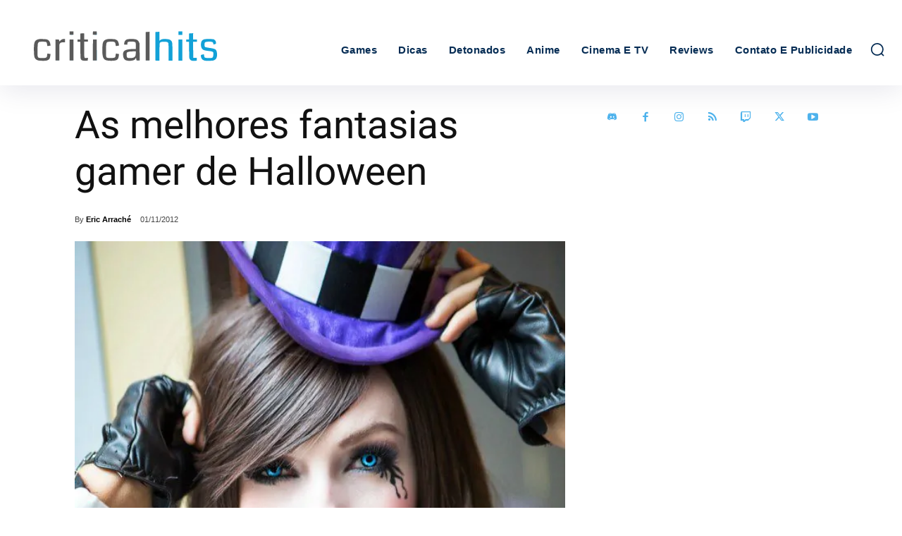

--- FILE ---
content_type: text/html; charset=UTF-8
request_url: https://criticalhits.com.br/games/fantasias-gamer-halloween/
body_size: 52101
content:
<!doctype html >
<html lang="pt-BR">
<head>
    <meta charset="UTF-8" />
    <meta name="viewport" content="width=device-width, initial-scale=1.0"><title>As melhores fantasias gamer de Halloween - Critical Hits</title><link rel="preload" href="https://criticalhits.com.br/wp-content/uploads/2023/07/logoretina-critical-svg.svg" as="image" fetchpriority="high"><style id="perfmatters-used-css">.tdm-title{font-size:36px;line-height:47px;font-weight:400;margin-top:10px;margin-bottom:26px;color:#111;-webkit-transition:all .2s ease;transition:all .2s ease;}@media (max-width:767px){.tdm-title{font-size:35px;line-height:39px;}}.tds-title .tdm-title{display:inline-block;}.tdm-title-md{font-size:28px;line-height:36px;font-weight:400;}@media (min-width:1019px) and (max-width:1140px){.tdm-title-md{font-size:26px;line-height:32px;}}@media (min-width:768px) and (max-width:1018px){.tdm-title-md{font-size:24px;line-height:30px;}}.tdm-descr{font-family:var(--td_default_google_font_1,"Open Sans","Open Sans Regular",sans-serif);font-size:16px;line-height:28px;color:#666;margin-bottom:30px;}@media (max-width:1018px){.tdm-descr{font-size:15px;line-height:24px;}}@media (min-width:768px) and (max-width:1018px){.tdm-descr{margin-bottom:25px;}}@media (max-width:767px){.tdm-descr{margin-bottom:20px;}}[data-mfp-src]{cursor:pointer;}[data-scroll-to-class]{cursor:pointer;}@font-face{font-family:"multipurpose";src:url("https://criticalhits.com.br/wp-content/plugins/td-composer/td-multi-purpose/images/icons/multipurpose.eot?2");src:url("https://criticalhits.com.br/wp-content/plugins/td-composer/td-multi-purpose/images/icons/multipurpose.eot?2#iefix") format("embedded-opentype"),url("https://criticalhits.com.br/wp-content/plugins/td-composer/td-multi-purpose/images/icons/multipurpose.woff?2") format("woff"),url("https://criticalhits.com.br/wp-content/plugins/td-composer/td-multi-purpose/images/icons/multipurpose.ttf?2") format("truetype"),url("https://criticalhits.com.br/wp-content/plugins/td-composer/td-multi-purpose/images/icons/multipurpose.svg?2#wpion") format("svg");font-weight:normal;font-style:normal;}[class*=" tdm-icon-"]:before,[class*=" tdm-icons"]:before,[class^=tdm-icon-]:before,[class^=tdm-icons]:before{font-family:"multipurpose" !important;speak:none;font-style:normal;font-weight:normal;font-variant:normal;text-transform:none;line-height:1;text-align:center;-webkit-font-smoothing:antialiased;-moz-osx-font-smoothing:grayscale;}[class*=tdm-icon-]{line-height:1;text-align:center;display:inline-block;}[class*=tdm-icons]{line-height:1;text-align:center;display:inline-block;cursor:default;}:root{--td_theme_color:#4db2ec;--td_grid_border_color:#ededed;--td_black:#222;--td_text_color:#111;--td_default_google_font_1:"Open Sans","Open Sans Regular",sans-serif;--td_default_google_font_2:"Roboto",sans-serif;}html{font-family:sans-serif;-ms-text-size-adjust:100%;-webkit-text-size-adjust:100%;}body{margin:0;}article,aside,details,figcaption,figure,footer,header,hgroup,main,menu,nav,section,summary{display:block;}[hidden],template{display:none;}a{background-color:transparent;}a:active,a:hover{outline:0;}b,strong{font-weight:bold;}img{border:0;}svg:not(:root){overflow:hidden;}button,input,optgroup,select,textarea{color:inherit;font:inherit;margin:0;}button{overflow:visible;}button,select{text-transform:none;}button,html input[type="button"],input[type="reset"],input[type="submit"]{-webkit-appearance:button;cursor:pointer;}button[disabled],html input[disabled]{cursor:default;}button::-moz-focus-inner,input::-moz-focus-inner{border:0;padding:0;}input{line-height:normal;}input[type="checkbox"],input[type="radio"]{box-sizing:border-box;padding:0;}input[type="number"]::-webkit-inner-spin-button,input[type="number"]::-webkit-outer-spin-button{height:auto;}input[type="search"]{-webkit-appearance:textfield;-moz-box-sizing:content-box;-webkit-box-sizing:content-box;box-sizing:content-box;}input[type="search"]::-webkit-search-cancel-button,input[type="search"]::-webkit-search-decoration{-webkit-appearance:none;}*{-webkit-box-sizing:border-box;-moz-box-sizing:border-box;box-sizing:border-box;}*:before,*:after{-webkit-box-sizing:border-box;-moz-box-sizing:border-box;box-sizing:border-box;}img{max-width:100%;height:auto;}.td-main-content-wrap,.td-category-grid{background-color:#fff;}.td-container,.tdc-row,.tdc-row-composer{width:1068px;margin-right:auto;margin-left:auto;}.td-container:before,.tdc-row:before,.tdc-row-composer:before,.td-container:after,.tdc-row:after,.tdc-row-composer:after{display:table;content:"";line-height:0;}.td-container:after,.tdc-row:after,.tdc-row-composer:after{clear:both;}.tdc-row[class*="stretch_row"] > .td-pb-row > .td-element-style,.tdc-row-composer[class*="stretch_row"] > .td-pb-row > .td-element-style{width:100vw !important;left:50% !important;transform:translateX(-50%) !important;}@media (max-width: 767px){.td-pb-row > .td-element-style{width:100vw !important;left:50% !important;transform:translateX(-50%) !important;}}.tdc-row.stretch_row_1400,.tdc-row-composer.stretch_row_1400{width:auto !important;max-width:1440px;}.tdc-row.stretch_row_1400 > .td-pb-row,.tdc-row-composer.stretch_row_1400 > .td-pb-row{}@media (min-width: 768px) and (max-width: 1018px){.tdc-row.stretch_row_1400 > .td-pb-row,.tdc-row-composer.stretch_row_1400 > .td-pb-row{margin-right:0;margin-left:0;}}@media (min-width: 1141px){.tdc-row.stretch_row_1400,.tdc-row-composer.stretch_row_1400{padding-left:24px;padding-right:24px;}}@media (min-width: 1019px) and (max-width: 1140px){.tdc-row.stretch_row_1400,.tdc-row-composer.stretch_row_1400{padding-left:20px;padding-right:20px;}}.tdc-row.stretch_row_content,.tdc-row-composer.stretch_row_content{width:100% !important;}.tdc-row.td-stretch-content,.tdc-row-composer.td-stretch-content{}@media (max-width: 767px){.tdc-row.td-stretch-content,.tdc-row-composer.td-stretch-content{padding-left:20px;padding-right:20px;}}.td-pb-row{margin-right:-24px;margin-left:-24px;position:relative;}.td-pb-row:before,.td-pb-row:after{display:table;content:"";}.td-pb-row:after{clear:both;}.td-pb-row [class*="td-pb-span"]{display:block;min-height:1px;float:left;padding-right:24px;padding-left:24px;position:relative;}@media (min-width: 1019px) and (max-width: 1140px){.td-pb-row [class*="td-pb-span"]{padding-right:20px;padding-left:20px;}}@media (min-width: 768px) and (max-width: 1018px){.td-pb-row [class*="td-pb-span"]{padding-right:14px;padding-left:14px;}}@media (max-width: 767px){.td-pb-row [class*="td-pb-span"]{padding-right:0;padding-left:0;float:none;width:100%;}}.td-ss-main-sidebar,.td-ss-row .td-pb-span4 .wpb_wrapper{-webkit-backface-visibility:hidden;-webkit-perspective:1000;}.td-pb-span3{width:25%;}.td-pb-span4{width:33.33333333%;}.td-pb-span6{width:50%;}.td-pb-span8{width:66.66666667%;}.td-pb-span9{width:75%;}.td-pb-span12{width:100%;}.wpb_row{margin-bottom:0;}.vc_row .vc_column-inner{padding-left:0;padding-right:0;}.td-block-row{margin-left:-24px;margin-right:-24px;}.td-block-row:before,.td-block-row:after{display:table;content:"";}.td-block-row:after{clear:both;}.td-block-row [class*="td-block-span"]{display:block;min-height:1px;float:left;padding-right:24px;padding-left:24px;}@media (min-width: 1019px) and (max-width: 1140px){.td-block-row [class*="td-block-span"]{padding-right:20px;padding-left:20px;}}@media (min-width: 768px) and (max-width: 1018px){.td-block-row [class*="td-block-span"]{padding-right:14px;padding-left:14px;}}@media (max-width: 767px){.td-block-row [class*="td-block-span"]{padding-right:0;padding-left:0;float:none;width:100%;}}.td-block-span12{width:100%;}@media (min-width: 1019px) and (max-width: 1140px){.td-container,.tdc-row,.tdc-row-composer{width:980px;}.td-pb-row,.td-block-row{margin-right:-20px;margin-left:-20px;}}@media (min-width: 768px) and (max-width: 1018px){.td-container,.tdc-row,.tdc-row-composer{width:740px;}.td-pb-row,.td-block-row{margin-right:-14px;margin-left:-14px;}}@media (max-width: 767px){.td-container,.tdc-row,.tdc-row-composer{width:100%;padding-left:20px;padding-right:20px;}.td-pb-row,.td-block-row{width:100%;margin-left:0;margin-right:0;}}@media (min-width: 768px){.td-drop-down-search .td-search-form{margin:20px;}}#td-outer-wrap{overflow:hidden;}@media (max-width: 767px){#td-outer-wrap{margin:auto;width:100%;-webkit-transition:transform .7s ease;transition:transform .7s ease;-webkit-transform-origin:50% 200px 0;transform-origin:50% 200px 0;}}.td-menu-background{background-repeat:var(--td_mobile_background_repeat,no-repeat);background-size:var(--td_mobile_background_size,cover);background-position:var(--td_mobile_background_size,center top);position:fixed;top:0;display:block;width:100%;height:113%;z-index:9999;visibility:hidden;transform:translate3d(-100%,0,0);-webkit-transform:translate3d(-100%,0,0);}.td-menu-background:before{content:"";width:100%;height:100%;position:absolute;top:0;left:0;opacity:.98;background:#313b45;background:-webkit-gradient(left top,left bottom,color-stop(0%,var(--td_mobile_gradient_one_mob,#313b45)),color-stop(100%,var(--td_mobile_gradient_two_mob,#3393b8)));background:linear-gradient(to bottom,var(--td_mobile_gradient_one_mob,#313b45) 0%,var(--td_mobile_gradient_two_mob,#3393b8) 100%);filter:progid:DXImageTransform.Microsoft.gradient(startColorstr="var(--td_mobile_gradient_one_mob, #313b45)",endColorstr="var(--td_mobile_gradient_two_mob, #3393b8)",GradientType=0);}#td-mobile-nav{padding:0;position:fixed;width:100%;height:calc(100% + 1px);top:0;z-index:9999;visibility:hidden;transform:translate3d(-99%,0,0);-webkit-transform:translate3d(-99%,0,0);left:-1%;font-family:-apple-system,".SFNSText-Regular","San Francisco","Roboto","Segoe UI","Helvetica Neue","Lucida Grande",sans-serif;}#td-mobile-nav .td_display_err{text-align:center;color:var(--td_mobile_text_color,#fff);border:none;-webkit-box-shadow:0 0 8px rgba(0,0,0,.16);box-shadow:0 0 8px rgba(0,0,0,.16);margin:-9px -30px 24px;font-size:14px;border-radius:0;padding:12px;position:relative;background-color:rgba(255,255,255,.06);display:none;}#td-mobile-nav input:invalid{box-shadow:none !important;}#td-mobile-nav{height:1px;overflow:hidden;}#td-mobile-nav .td-menu-socials{padding:0 65px 0 20px;overflow:hidden;height:60px;}.td-mobile-close{position:absolute;right:1px;top:0;z-index:1000;}.td-mobile-close .td-icon-close-mobile{height:70px;width:70px;line-height:70px;font-size:21px;color:var(--td_mobile_text_color,#fff);top:4px;position:relative;}.td-mobile-content{padding:20px 20px 0;}.td-mobile-container{padding-bottom:20px;position:relative;}.td-mobile-content{}.td-mobile-content ul{list-style:none;margin:0;padding:0;}.td-mobile-content li{float:none;margin-left:0;-webkit-touch-callout:none;-webkit-user-select:none;user-select:none;}.td-mobile-content li a{display:block;line-height:21px;font-size:21px;color:var(--td_mobile_text_color,#fff);margin-left:0;padding:12px 30px 12px 12px;font-weight:bold;}.td-mobile-content .td-icon-menu-right{display:none;position:absolute;cursor:pointer;top:10px;right:-4px;z-index:1000;font-size:14px;padding:6px 12px;float:right;color:var(--td_mobile_text_color,#fff);-webkit-transform-origin:50% 48% 0px;transform-origin:50% 48% 0px;-webkit-transition:transform .3s ease;transition:transform .3s ease;transform:rotate(-90deg);-webkit-transform:rotate(-90deg);}.td-mobile-content .td-icon-menu-right:before{content:"";}.td-mobile-content .sub-menu{max-height:0;overflow:hidden;opacity:0;-webkit-transition:max-height .5s cubic-bezier(.77,0,.175,1),opacity .5s cubic-bezier(.77,0,.175,1);transition:max-height .5s cubic-bezier(.77,0,.175,1),opacity .5s cubic-bezier(.77,0,.175,1);}.td-mobile-content .sub-menu .td-icon-menu-right{font-size:11px;right:-2px;top:8px;color:var(--td_mobile_text_color,#fff);}.td-mobile-content .sub-menu a{padding:9px 26px 9px 36px !important;line-height:19px;font-size:16px;font-weight:normal;}.td-mobile-content .sub-menu .sub-menu{}.td-mobile-content .sub-menu .sub-menu a{padding-left:55px !important;}.td-mobile-content .sub-menu .sub-menu .sub-menu a{padding-left:74px !important;}.td-mobile-content .menu-item-has-children a{width:100%;z-index:1;}.td-mobile-container{opacity:1;}.td-search-wrap-mob{padding:0;position:absolute;width:100%;height:auto;top:0;text-align:center;z-index:9999;visibility:hidden;color:var(--td_mobile_text_color,#fff);font-family:-apple-system,".SFNSText-Regular","San Francisco","Roboto","Segoe UI","Helvetica Neue","Lucida Grande",sans-serif;}.td-search-wrap-mob .td-drop-down-search{opacity:0;visibility:hidden;-webkit-transition:all .5s ease 0s;transition:all .5s ease 0s;-webkit-backface-visibility:hidden;position:relative;}.td-search-wrap-mob #td-header-search-mob{color:var(--td_mobile_text_color,#fff);font-weight:bold;font-size:26px;height:40px;line-height:36px;border:0;background:transparent;outline:0;margin:8px 0;padding:0;text-align:center;}.td-search-wrap-mob .td-search-input{margin:0 5%;position:relative;}.td-search-wrap-mob .td-search-input span{opacity:.8;font-size:12px;}.td-search-wrap-mob .td-search-input:before,.td-search-wrap-mob .td-search-input:after{content:"";position:absolute;display:block;width:100%;height:1px;background-color:var(--td_mobile_text_color,#fff);bottom:0;left:0;opacity:.2;}.td-search-wrap-mob .td-search-input:after{opacity:.8;transform:scaleX(0);-webkit-transform:scaleX(0);-webkit-transition:transform .5s ease .8s;transition:transform .5s ease .8s;}.td-search-wrap-mob .td-search-form{margin-bottom:30px;}.td-search-background{background-repeat:no-repeat;background-size:cover;background-position:center top;position:fixed;top:0;display:block;width:100%;height:113%;z-index:9999;-webkit-transition:all .5s cubic-bezier(.79,.14,.15,.86);transition:all .5s cubic-bezier(.79,.14,.15,.86);transform:translate3d(100%,0,0);-webkit-transform:translate3d(100%,0,0);visibility:hidden;}.td-search-background:before{content:"";width:100%;height:100%;position:absolute;top:0;left:0;opacity:.98;background:#313b45;background:-webkit-gradient(left top,left bottom,color-stop(0%,var(--td_mobile_gradient_one_mob,#313b45)),color-stop(100%,var(--td_mobile_gradient_two_mob,#3393b8)));background:linear-gradient(to bottom,var(--td_mobile_gradient_one_mob,#313b45) 0%,var(--td_mobile_gradient_two_mob,#3393b8) 100%);filter:progid:DXImageTransform.Microsoft.gradient(startColorstr="var(--td_mobile_gradient_one_mob, #313b45)",endColorstr="var(--td_mobile_gradient_two_mob, #3393b8)",GradientType=0);}.td-search-close{text-align:right;z-index:1000;}.td-search-close .td-icon-close-mobile{height:70px;width:70px;line-height:70px;font-size:21px;color:var(--td_mobile_text_color,#fff);position:relative;top:4px;right:0;}#td-mobile-nav label{position:absolute;top:26px;left:10px;font-size:17px;color:var(--td_mobile_text_color,#fff);opacity:.6;pointer-events:none;}.td-login-inputs{position:relative;}body{font-family:Verdana,BlinkMacSystemFont,-apple-system,"Segoe UI",Roboto,Oxygen,Ubuntu,Cantarell,"Open Sans","Helvetica Neue",sans-serif;font-size:14px;line-height:21px;}p{margin-top:0;margin-bottom:21px;}a:active,a:focus{outline:none;}a{color:var(--td_theme_color,#4db2ec);text-decoration:none;}ul,ol{padding:0;}ul li,ol li{line-height:24px;margin-left:21px;}h1,h2,h3,h4,h5,h6{font-family:var(--td_default_google_font_2,"Roboto",sans-serif);color:var(--td_text_color,#111);font-weight:400;margin:6px 0;}h1 > a,h2 > a,h3 > a,h4 > a,h5 > a,h6 > a{color:var(--td_text_color,#111);}h1{font-size:32px;line-height:40px;margin-top:33px;margin-bottom:23px;}h2{font-size:27px;line-height:38px;margin-top:30px;margin-bottom:20px;}h3{font-size:22px;line-height:30px;margin-top:27px;margin-bottom:17px;}textarea:focus,input:focus,input[type]:focus{outline:0 none;}input[type=submit]{font-family:var(--td_default_google_font_2,"Roboto",sans-serif);font-size:13px;background-color:var(--td_black,#222);border-radius:0;color:#fff;border:none;padding:8px 15px;font-weight:500;-webkit-transition:background-color .4s;transition:background-color .4s;}input[type=submit]:hover{background-color:var(--td_theme_color,#4db2ec);}input[type=text],input[type=url],input[type=tel],input[type=email]{font-size:12px;line-height:21px;color:#444;border:1px solid #e1e1e1;width:100%;max-width:100%;height:34px;padding:3px 9px;}@media (max-width: 767px){input[type=text],input[type=url],input[type=tel],input[type=email]{font-size:16px;}}input[type=text]:active,input[type=url]:active,input[type=tel]:active,input[type=email]:active,input[type=text]:focus,input[type=url]:focus,input[type=tel]:focus,input[type=email]:focus{border-color:#b0b0b0 !important;}input[type=password]{width:100%;position:relative;top:0;display:inline-table;vertical-align:middle;font-size:12px;line-height:21px;color:#444;border:1px solid #ccc;max-width:100%;height:34px;padding:3px 9px;margin-bottom:10px;}@media (max-width: 767px){input[type=password]{font-size:16px;}}.tagdiv-type{font-size:15px;line-height:1.74;color:#222;}.tagdiv-type img{margin-bottom:21px;}.tagdiv-type .alignnone{display:inline-block;margin:0 5px;}@media (max-width: 767px){.tagdiv-type .alignnone{margin:0 10px 0 0;}}.tagdiv-type a:hover{text-decoration:underline;}.tagdiv-type ul,.tagdiv-type ol{margin-bottom:26px;}.tagdiv-type ul li:not(.blocks-gallery-item):not(.wp-block-navigation-item),.tagdiv-type ol li:not(.blocks-gallery-item):not(.wp-block-navigation-item){line-height:inherit;margin-bottom:10px;}.tagdiv-type ul li:not(.blocks-gallery-item):not(.wp-block-navigation-item):last-child,.tagdiv-type ol li:not(.blocks-gallery-item):not(.wp-block-navigation-item):last-child{margin-bottom:0;}.tagdiv-type li ul,.tagdiv-type li ol{margin-bottom:0;}.tagdiv-type p{margin-bottom:26px;}.alignnone{margin-top:0;}.entry-title a:hover,.td-post-category:hover,.widget a:hover,.td_block_wrap a:hover{text-decoration:none !important;}.td-main-content-wrap{padding-bottom:40px;}@media (max-width: 767px){.td-main-content-wrap{padding-bottom:26px;}}.td-pb-span4 .wpb_wrapper,.td-ss-main-sidebar{perspective:unset !important;}.post{background-color:var(--td_container_transparent,#fff);}.td-post-content p:empty{display:none;}.td-post-content{margin-top:21px;padding-bottom:16px;}@media (max-width: 767px){.td-post-content{margin-top:16px;}}.td-post-content p{word-wrap:break-word;}.td-post-content img{display:block;}.single .comments{margin-bottom:48px;padding-top:10px;margin-top:-10px;}.comments{clear:both;}@font-face{font-family:"newspaper";src:url("https://criticalhits.com.br/wp-content/themes/Newspaper/images/icons/newspaper.eot?24");src:url("https://criticalhits.com.br/wp-content/themes/Newspaper/images/icons/newspaper.eot?24#iefix") format("embedded-opentype"),url("https://criticalhits.com.br/wp-content/themes/Newspaper/images/icons/newspaper.woff?24") format("woff"),url("https://criticalhits.com.br/wp-content/themes/Newspaper/images/icons/newspaper.ttf?24") format("truetype"),url("https://criticalhits.com.br/wp-content/themes/Newspaper/images/icons/newspaper.svg?24#newspaper") format("svg");font-weight:normal;font-style:normal;font-display:swap;}[class^="td-icon-"]:before,[class*=" td-icon-"]:before{font-family:"newspaper";speak:none;font-style:normal;font-weight:normal;font-variant:normal;text-transform:none;line-height:1;text-align:center;-webkit-font-smoothing:antialiased;-moz-osx-font-smoothing:grayscale;}[class*="td-icon-"]{line-height:1;text-align:center;display:inline-block;}.td-icon-right:before{content:"";}.td-icon-menu-right:before{content:"";}.td-icon-facebook:before{content:"";}.td-icon-instagram:before{content:"";}.td-icon-rss:before{content:"";}.td-icon-twitter:before{content:"";}.td-icon-youtube:before{content:"";}.td-icon-close-mobile:before{content:"";}.td-icon-modal-back:before{content:"";}.td-icon-twitch:before{content:"";}.td-icon-discord:before{content:"";}.widget{font-family:var(--td_default_google_font_1,"Open Sans","Open Sans Regular",sans-serif);margin-bottom:38px;}.widget a{color:#111;}.widget a:hover{color:var(--td_theme_color,#4db2ec);}.widget ul{list-style:none;box-shadow:none;}.widget li{line-height:30px;list-style:none;margin-left:12px;}.widget li li{margin-left:21px;}@media print{html,body{background-color:#fff;color:#000;margin:0;padding:0;}body{width:80%;margin-left:auto;margin-right:auto;zoom:80%;}img{max-width:100%;display:block;text-align:center;margin-left:auto;margin-right:auto;}h1,h2,h3,h4,h5,h6{page-break-after:avoid;}ul,ol,li{page-break-inside:avoid;}.single .td-main-sidebar,.single #td-theme-settings,.single .td-header-top-menu,.single .td-header-menu-wrap,.single .td-header-sp-ads,.single .td-main-sidebar,.single .td-post-source-tags,.single .td-post-sharing,.single .td-post-next-prev,.single .td_block_related_posts,.single #comments,.single .td-footer-container,.single .td-footer-wrapper,.single .td-sub-footer-container,.single .td-category,.single .td-post-views,.single .td-post-comments,.single .td-scroll-up,.single iframe,.single .td-more-articles-box,.single .td_block_video_playlist,.single .td-crumb-container,.single .td-g-rec,.single .td-a-rec,.single .td-menu-background,.single .author-box-wrap .avatar{display:none !important;}.td-header-desktop-wrap{display:block !important;}.td-footer-template-wrap,.td_block_wrap:not(.tdb_breadcrumbs):not(.tdb_header_logo):not(.tdb_single_categories):not(.tdb-single-title):not(.tdb_single_author):not(.tdb_single_date ):not(.tdb_single_comments_count ):not(.tdb_single_post_views):not(.tdb_single_featured_image):not(.tdb_single_content):not(.td_woo_breadcrumbs):not(.td-woo-product-title):not(.td_woo_product_description):not(.td_woo_add_to_cart):not(.td_woo_product_sku):not(.td_woo_product_image):not(.td_woo_product_tabs):not(.td_woo_product_categories):not(.td_woo_product_tags ):not(.td_woo_product_image_bg):not(.td_woo_product_price):not(.td_woo_product_rating){display:none !important;}.td-main-content,.td-main-content-wrap .tdc-column,header{width:100% !important;}}.tdc_zone{margin:0;}.td-main-content-wrap .tdc_zone{z-index:0;}.td-header-template-wrap{z-index:100;}.td-header-desktop-wrap{width:100%;}#td-mobile-nav .td-login-panel-title{text-align:center;font-size:16px;padding:30px 10px;}#td-mobile-nav .td-login-panel-title span{display:inline-block;font-size:28px;font-weight:bold;width:100%;margin-bottom:10px;}.td_block_wrap{margin-bottom:48px;position:relative;clear:both;}@media (max-width: 767px){.td_block_wrap{margin-bottom:32px;}}.td-block-title-wrap{position:relative;}.td-fix-index{transform:translateZ(0);-webkit-transform:translateZ(0);}html[class*='ie'] [class*='td_flex_block_5'] .td-module-container,html[class*='ie'] [class*='tdb_header_mega_menu '] .td-module-container,html[class*='ie'] [class*='tdb_single_related'] .td-module-container{display:block;}a[href^="tel"]{color:inherit;}.tdb-template .td-main-content-wrap{padding-bottom:0;}[class*="tdb-fake-block"]{filter:grayscale(1);user-select:none;-webkit-user-select:none;}.td_block_wrap p:empty:before{display:none;}@font-face{font-family:"newspaper-icons";src:url("https://criticalhits.com.br/wp-content/plugins/td-composer/legacy/Newspaper/assets/css/../images/icons/newspaper-icons.eot?1");src:url("https://criticalhits.com.br/wp-content/plugins/td-composer/legacy/Newspaper/assets/css/../images/icons/newspaper-icons.eot?1#iefix") format("embedded-opentype"),url("https://criticalhits.com.br/wp-content/plugins/td-composer/legacy/Newspaper/assets/css/../images/icons/newspaper-icons.woff?1") format("woff"),url("https://criticalhits.com.br/wp-content/plugins/td-composer/legacy/Newspaper/assets/css/../images/icons/newspaper-icons.ttf?1") format("truetype"),url("https://criticalhits.com.br/wp-content/plugins/td-composer/legacy/Newspaper/assets/css/../images/icons/newspaper-icons.svg?1#newspaper-icons") format("svg");font-weight:normal;font-style:normal;font-display:swap;}[class^="td-icons"]:before,[class*=" td-icons"]:before{font-family:"newspaper-icons";speak:none;font-style:normal;font-weight:normal;font-variant:normal;text-transform:none;line-height:1;text-align:center;-webkit-font-smoothing:antialiased;-moz-osx-font-smoothing:grayscale;}[class*="td-icons"]{line-height:1;text-align:center;display:inline-block;cursor:default;}.mfp-hide{display:none !important;}button::-moz-focus-inner{padding:0;border:0;}.white-popup-block{position:relative;margin:0 auto;max-width:500px;min-height:500px;font-family:var(--td_default_google_font_1,"Open Sans","Open Sans Regular",sans-serif);text-align:center;color:#fff;vertical-align:top;-webkit-box-shadow:0px 0px 20px 0px rgba(0,0,0,.2);box-shadow:0px 0px 20px 0px rgba(0,0,0,.2);padding:0 0 24px;overflow:hidden;}.white-popup-block:after{content:"";width:100%;height:100%;position:absolute;top:0;left:0;display:block;background:var(--td_login_gradient_one,rgba(0,69,130,.8));background:-webkit-gradient(left bottom,right top,color-stop(0%,var(--td_login_gradient_one,rgba(0,69,130,.8))),color-stop(100%,var(--td_login_gradient_two,rgba(38,134,146,.8))));background:linear-gradient(45deg,var(--td_login_gradient_one,rgba(0,69,130,.8)) 0%,var(--td_login_gradient_two,rgba(38,134,146,.8)) 100%);filter:progid:DXImageTransform.Microsoft.gradient(startColorstr="#2a80cb",endColorstr="#42bdcd",GradientType=1);z-index:-2;}.white-popup-block:before{content:"";width:100%;height:100%;position:absolute;top:0;left:0;display:block;background-repeat:var(--td_login_background_repeat,no-repeat);background-size:var(--td_login_background_size,cover);background-position:var(--td_login_background_position,top);opacity:var(--td_login_background_opacity,1);z-index:-3;}#login_pass-mob,#login_pass{display:none !important;}.td-a-rec img{display:block;}.td-a-rec-id-custom-spot{margin-bottom:0;text-align:center;}.td-a-rec-id-custom-spot img{margin:0 auto;}.td-container-wrap{background-color:var(--td_container_transparent,#fff);margin-left:auto;margin-right:auto;}@-webkit-keyframes fullspin{0%{-webkit-transform:rotate(0);transform:rotate(0);}100%{-webkit-transform:rotate(360deg);transform:rotate(360deg);}}@keyframes fullspin{0%{-webkit-transform:rotate(0);transform:rotate(0);}100%{-webkit-transform:rotate(360deg);transform:rotate(360deg);}}.wpb_button,.vc_btn{display:inline-block;font-family:var(--td_default_google_font_1,"Open Sans","Open Sans Regular",sans-serif);font-weight:600;line-height:24px;text-shadow:none;border:none;transition:none;border-radius:0;margin-bottom:21px;}.wpb_button:hover,.vc_btn:hover{text-shadow:none;text-decoration:none !important;}.widget{overflow:hidden;}.td-element-style{position:absolute;z-index:0;width:100%;height:100%;top:0;bottom:0;left:0;right:0;overflow:hidden;pointer-events:none;}.td-element-style-before{transition:opacity 1s ease 0s;-webkit-transition:opacity 1s ease 0s;opacity:0;}@-webkit-keyframes td_fadeInRight{0%{opacity:.05;-webkit-transform:translateX(20px);transform:translateX(20px);}100%{opacity:1;-webkit-transform:translateX(0);transform:translateX(0);}}@keyframes td_fadeInRight{0%{opacity:.05;-webkit-transform:translateX(20px);transform:translateX(20px);}100%{opacity:1;-webkit-transform:translateX(0);transform:translateX(0);}}@-webkit-keyframes td_fadeInLeft{0%{opacity:.05;-webkit-transform:translateX(-20px);transform:translateX(-20px);}100%{opacity:1;-webkit-transform:translateX(0);transform:translateX(0);}}@keyframes td_fadeInLeft{0%{opacity:.05;-webkit-transform:translateX(-20px);transform:translateX(-20px);}100%{opacity:1;-webkit-transform:translateX(0);transform:translateX(0);}}@-webkit-keyframes td_fadeInDown{0%{opacity:.05;-webkit-transform:translateY(-15px);transform:translateY(-15px);}100%{opacity:1;-webkit-transform:translateY(0);transform:translateY(0);}}@keyframes td_fadeInDown{0%{opacity:.05;-webkit-transform:translateY(-15px);transform:translateY(-15px);}100%{opacity:1;-webkit-transform:translateY(0);transform:translateY(0);}}@-webkit-keyframes td_fadeInUp{0%{opacity:.05;-webkit-transform:translateY(20px);transform:translateY(20px);}100%{opacity:1;-webkit-transform:translateY(0);transform:translateY(0);}}@keyframes td_fadeInUp{0%{opacity:.05;-webkit-transform:translateY(20px);transform:translateY(20px);}100%{opacity:1;-webkit-transform:translateY(0);transform:translateY(0);}}@-webkit-keyframes td_fadeIn{0%{opacity:0;}100%{opacity:1;}}@keyframes td_fadeIn{0%{opacity:0;}100%{opacity:1;}}@-webkit-keyframes td_fadeOut_to_1{0%{opacity:1;}100%{opacity:.1;}}@keyframes td_fadeOut_to_1{0%{opacity:1;}100%{opacity:.1;}}@-webkit-keyframes td_fadeOutRight{0%{opacity:1;-webkit-transform:translateX(0);transform:translateX(0);}100%{opacity:0;-webkit-transform:translateX(20px);transform:translateX(20px);}}@keyframes td_fadeOutRight{0%{opacity:1;-webkit-transform:translateX(0);transform:translateX(0);}100%{opacity:0;-webkit-transform:translateX(20px);transform:translateX(20px);}}@-webkit-keyframes td_fadeOutLeft{0%{opacity:1;-webkit-transform:translateX(0);transform:translateX(0);}100%{opacity:0;-webkit-transform:translateX(-20px);transform:translateX(-20px);}}@keyframes td_fadeOutLeft{0%{opacity:1;-webkit-transform:translateX(0);transform:translateX(0);}100%{opacity:0;-webkit-transform:translateX(-20px);transform:translateX(-20px);}}@-webkit-keyframes rotateplane{0%{-webkit-transform:perspective(120px);}50%{-webkit-transform:perspective(120px) rotateY(180deg);}100%{-webkit-transform:perspective(120px) rotateY(180deg) rotateX(180deg);}}@keyframes rotateplane{0%{transform:perspective(120px) rotateX(0deg) rotateY(0deg);}50%{transform:perspective(120px) rotateX(-180.1deg) rotateY(0deg);}100%{transform:perspective(120px) rotateX(-180deg) rotateY(-179.9deg);}}p[class*="dropcapp"]:first-letter{float:left;display:block;font-size:50px;line-height:56px;background-color:#4db2ec;color:white;text-align:center;margin:9px 13px 0 0;padding:2px 14px 4px;font-family:Verdana,BlinkMacSystemFont,-apple-system,"Segoe UI",Roboto,Oxygen,Ubuntu,Cantarell,"Open Sans","Helvetica Neue",sans-serif;text-transform:uppercase;}@-webkit-keyframes tdb-fullspin-anim{0%{-webkit-transform:rotate(0);transform:rotate(0);}100%{-webkit-transform:rotate(360deg);transform:rotate(360deg);}}@keyframes tdb-fullspin-anim{0%{-webkit-transform:rotate(0);transform:rotate(0);}100%{-webkit-transform:rotate(360deg);transform:rotate(360deg);}}</style>
    
    <link rel="pingback" href="https://criticalhits.com.br/xmlrpc.php" />
    <meta name='robots' content='index, follow, max-image-preview:large, max-snippet:-1, max-video-preview:-1' />
	<style>img:is([sizes="auto" i], [sizes^="auto," i]) { contain-intrinsic-size: 3000px 1500px }</style>
	<link rel='dns-prefetch' href='fonts.gstatic.com'>
<link rel="icon" type="image/png" href="https://criticalhits.com.br/wp-content/uploads/2023/05/favicon.png">
	<!-- This site is optimized with the Yoast SEO Premium plugin v26.7 (Yoast SEO v26.7) - https://yoast.com/wordpress/plugins/seo/ -->
	<meta name="description" content="Que tal ver algumas das melhores fantasias gamer para se inspirar?" />
	<link rel="canonical" href="https://criticalhits.com.br/games/fantasias-gamer-halloween/" />
	<meta property="og:locale" content="pt_BR" />
	<meta property="og:type" content="article" />
	<meta property="og:title" content="As melhores fantasias gamer de Halloween" />
	<meta property="og:description" content="Que tal ver algumas das melhores fantasias gamer para se inspirar?" />
	<meta property="og:url" content="https://criticalhits.com.br/games/fantasias-gamer-halloween/" />
	<meta property="og:site_name" content="Critical Hits" />
	<meta property="article:publisher" content="https://www.facebook.com/CriticalHitscombr/" />
	<meta property="article:author" content="https://www.facebook.com/eric.arrache" />
	<meta property="article:published_time" content="2012-11-01T14:35:47+00:00" />
	<meta property="article:modified_time" content="2012-11-01T18:34:22+00:00" />
	<meta property="og:image" content="https://criticalhits.com.br/wp-content/uploads/2012/11/madmoxxi.jpg" />
	<meta property="og:image:width" content="600" />
	<meta property="og:image:height" content="900" />
	<meta property="og:image:type" content="image/jpeg" />
	<meta name="author" content="Eric Arraché" />
	<meta name="twitter:card" content="summary_large_image" />
	<meta name="twitter:creator" content="@ericarrache" />
	<meta name="twitter:site" content="@criticalhitsbr" />
	<meta name="twitter:label1" content="Escrito por" />
	<meta name="twitter:data1" content="Eric Arraché" />
	<meta name="twitter:label2" content="Est. tempo de leitura" />
	<meta name="twitter:data2" content="1 minuto" />
	<script type="application/ld+json" class="yoast-schema-graph">{"@context":"https://schema.org","@graph":[{"@type":"NewsArticle","@id":"https://criticalhits.com.br/games/fantasias-gamer-halloween/#article","isPartOf":{"@id":"https://criticalhits.com.br/games/fantasias-gamer-halloween/"},"author":{"name":"Eric Arraché","@id":"https://criticalhits.com.br/#/schema/person/0c8fa3d98a77300fb341c883938c0883"},"headline":"As melhores fantasias gamer de Halloween","datePublished":"2012-11-01T14:35:47+00:00","dateModified":"2012-11-01T18:34:22+00:00","mainEntityOfPage":{"@id":"https://criticalhits.com.br/games/fantasias-gamer-halloween/"},"wordCount":241,"commentCount":15,"publisher":{"@id":"https://criticalhits.com.br/#organization"},"image":{"@id":"https://criticalhits.com.br/games/fantasias-gamer-halloween/#primaryimage"},"thumbnailUrl":"https://criticalhits.com.br/wp-content/uploads/2012/11/madmoxxi.jpg","keywords":["Halloween"],"articleSection":["Games"],"inLanguage":"pt-BR","potentialAction":[{"@type":"CommentAction","name":"Comment","target":["https://criticalhits.com.br/games/fantasias-gamer-halloween/#respond"]}],"copyrightYear":"2012","copyrightHolder":{"@id":"https://criticalhits.com.br/#organization"}},{"@type":"WebPage","@id":"https://criticalhits.com.br/games/fantasias-gamer-halloween/","url":"https://criticalhits.com.br/games/fantasias-gamer-halloween/","name":"As melhores fantasias gamer de Halloween - Critical Hits","isPartOf":{"@id":"https://criticalhits.com.br/#website"},"primaryImageOfPage":{"@id":"https://criticalhits.com.br/games/fantasias-gamer-halloween/#primaryimage"},"image":{"@id":"https://criticalhits.com.br/games/fantasias-gamer-halloween/#primaryimage"},"thumbnailUrl":"https://criticalhits.com.br/wp-content/uploads/2012/11/madmoxxi.jpg","datePublished":"2012-11-01T14:35:47+00:00","dateModified":"2012-11-01T18:34:22+00:00","description":"Que tal ver algumas das melhores fantasias gamer para se inspirar?","breadcrumb":{"@id":"https://criticalhits.com.br/games/fantasias-gamer-halloween/#breadcrumb"},"inLanguage":"pt-BR","potentialAction":[{"@type":"ReadAction","target":["https://criticalhits.com.br/games/fantasias-gamer-halloween/"]}]},{"@type":"ImageObject","inLanguage":"pt-BR","@id":"https://criticalhits.com.br/games/fantasias-gamer-halloween/#primaryimage","url":"https://criticalhits.com.br/wp-content/uploads/2012/11/madmoxxi.jpg","contentUrl":"https://criticalhits.com.br/wp-content/uploads/2012/11/madmoxxi.jpg","width":600,"height":900},{"@type":"BreadcrumbList","@id":"https://criticalhits.com.br/games/fantasias-gamer-halloween/#breadcrumb","itemListElement":[{"@type":"ListItem","position":1,"name":"Início","item":"https://criticalhits.com.br/"},{"@type":"ListItem","position":2,"name":"Games","item":"https://criticalhits.com.br/category/games/"},{"@type":"ListItem","position":3,"name":"As melhores fantasias gamer de Halloween"}]},{"@type":"WebSite","@id":"https://criticalhits.com.br/#website","url":"https://criticalhits.com.br/","name":"Critical Hits","description":"As últimas notícias em games, anime, cinema e tv e cultura geek","publisher":{"@id":"https://criticalhits.com.br/#organization"},"potentialAction":[{"@type":"SearchAction","target":{"@type":"EntryPoint","urlTemplate":"https://criticalhits.com.br/?s={search_term_string}"},"query-input":{"@type":"PropertyValueSpecification","valueRequired":true,"valueName":"search_term_string"}}],"inLanguage":"pt-BR"},{"@type":"Organization","@id":"https://criticalhits.com.br/#organization","name":"Critical Hits","url":"https://criticalhits.com.br/","logo":{"@type":"ImageObject","inLanguage":"pt-BR","@id":"https://criticalhits.com.br/#/schema/logo/image/","url":"https://criticalhits.com.br/wp-content/uploads/2017/10/playpng.png","contentUrl":"https://criticalhits.com.br/wp-content/uploads/2017/10/playpng.png","width":600,"height":600,"caption":"Critical Hits"},"image":{"@id":"https://criticalhits.com.br/#/schema/logo/image/"},"sameAs":["https://www.facebook.com/CriticalHitscombr/","https://x.com/criticalhitsbr","https://instagram.com/criticalhitsbr","http://youtube.com/criticalhitscombr","https://bsky.app/profile/criticalhits.com.br"],"description":"Site de notícias sobre games, anime, cinema e tv e cultura geek em geral com análises e opinião","email":"contato@criticalhits.com.br","legalName":"Critical Hits","foundingDate":"2012-10-28","numberOfEmployees":{"@type":"QuantitativeValue","minValue":"1","maxValue":"10"}},{"@type":"Person","@id":"https://criticalhits.com.br/#/schema/person/0c8fa3d98a77300fb341c883938c0883","name":"Eric Arraché","image":{"@type":"ImageObject","inLanguage":"pt-BR","@id":"https://criticalhits.com.br/#/schema/person/image/","url":"https://secure.gravatar.com/avatar/f12483ea49e3b656087cef71ebb3e927bb58cc542f339fe1b7c44d38b35f7916?s=96&d=mm&r=g","contentUrl":"https://secure.gravatar.com/avatar/f12483ea49e3b656087cef71ebb3e927bb58cc542f339fe1b7c44d38b35f7916?s=96&d=mm&r=g","caption":"Eric Arraché"},"description":"Eric Arraché Gonçalves é o Fundador e Editor do Critical Hits. Desde pequeno sempre quis trabalhar numa revista sobre videogames. Conforme o tempo foi passando, resolveu atualizar esse sonho para um website e, após vencer alguns medos interiores, finalmente correu atrás do sonho.","sameAs":["https://criticalhits.com.br","https://www.facebook.com/eric.arrache","https://instagram.com/criticalhitscombr","https://x.com/ericarrache","https://youtube.com/criticalhitscombr"],"url":"https://criticalhits.com.br/author/ericarrache/"}]}</script>
	<!-- / Yoast SEO Premium plugin. -->


<link rel='dns-prefetch' href='//www.googletagmanager.com' />

<link rel="alternate" type="application/rss+xml" title="Feed para Critical Hits &raquo;" href="https://criticalhits.com.br/feed/" />
<link rel="alternate" type="application/rss+xml" title="Feed de Critical Hits &raquo; Story" href="https://criticalhits.com.br/web-stories/feed/"><style id='wp-block-library-inline-css' type='text/css'>
:root{--wp-admin-theme-color:#007cba;--wp-admin-theme-color--rgb:0,124,186;--wp-admin-theme-color-darker-10:#006ba1;--wp-admin-theme-color-darker-10--rgb:0,107,161;--wp-admin-theme-color-darker-20:#005a87;--wp-admin-theme-color-darker-20--rgb:0,90,135;--wp-admin-border-width-focus:2px;--wp-block-synced-color:#7a00df;--wp-block-synced-color--rgb:122,0,223;--wp-bound-block-color:var(--wp-block-synced-color)}@media (min-resolution:192dpi){:root{--wp-admin-border-width-focus:1.5px}}.wp-element-button{cursor:pointer}:root{--wp--preset--font-size--normal:16px;--wp--preset--font-size--huge:42px}:root .has-very-light-gray-background-color{background-color:#eee}:root .has-very-dark-gray-background-color{background-color:#313131}:root .has-very-light-gray-color{color:#eee}:root .has-very-dark-gray-color{color:#313131}:root .has-vivid-green-cyan-to-vivid-cyan-blue-gradient-background{background:linear-gradient(135deg,#00d084,#0693e3)}:root .has-purple-crush-gradient-background{background:linear-gradient(135deg,#34e2e4,#4721fb 50%,#ab1dfe)}:root .has-hazy-dawn-gradient-background{background:linear-gradient(135deg,#faaca8,#dad0ec)}:root .has-subdued-olive-gradient-background{background:linear-gradient(135deg,#fafae1,#67a671)}:root .has-atomic-cream-gradient-background{background:linear-gradient(135deg,#fdd79a,#004a59)}:root .has-nightshade-gradient-background{background:linear-gradient(135deg,#330968,#31cdcf)}:root .has-midnight-gradient-background{background:linear-gradient(135deg,#020381,#2874fc)}.has-regular-font-size{font-size:1em}.has-larger-font-size{font-size:2.625em}.has-normal-font-size{font-size:var(--wp--preset--font-size--normal)}.has-huge-font-size{font-size:var(--wp--preset--font-size--huge)}.has-text-align-center{text-align:center}.has-text-align-left{text-align:left}.has-text-align-right{text-align:right}#end-resizable-editor-section{display:none}.aligncenter{clear:both}.items-justified-left{justify-content:flex-start}.items-justified-center{justify-content:center}.items-justified-right{justify-content:flex-end}.items-justified-space-between{justify-content:space-between}.screen-reader-text{border:0;clip-path:inset(50%);height:1px;margin:-1px;overflow:hidden;padding:0;position:absolute;width:1px;word-wrap:normal!important}.screen-reader-text:focus{background-color:#ddd;clip-path:none;color:#444;display:block;font-size:1em;height:auto;left:5px;line-height:normal;padding:15px 23px 14px;text-decoration:none;top:5px;width:auto;z-index:100000}html :where(.has-border-color){border-style:solid}html :where([style*=border-top-color]){border-top-style:solid}html :where([style*=border-right-color]){border-right-style:solid}html :where([style*=border-bottom-color]){border-bottom-style:solid}html :where([style*=border-left-color]){border-left-style:solid}html :where([style*=border-width]){border-style:solid}html :where([style*=border-top-width]){border-top-style:solid}html :where([style*=border-right-width]){border-right-style:solid}html :where([style*=border-bottom-width]){border-bottom-style:solid}html :where([style*=border-left-width]){border-left-style:solid}html :where(img[class*=wp-image-]){height:auto;max-width:100%}:where(figure){margin:0 0 1em}html :where(.is-position-sticky){--wp-admin--admin-bar--position-offset:var(--wp-admin--admin-bar--height,0px)}@media screen and (max-width:600px){html :where(.is-position-sticky){--wp-admin--admin-bar--position-offset:0px}}
</style>
<style id='classic-theme-styles-inline-css' type='text/css'>
/*! This file is auto-generated */
.wp-block-button__link{color:#fff;background-color:#32373c;border-radius:9999px;box-shadow:none;text-decoration:none;padding:calc(.667em + 2px) calc(1.333em + 2px);font-size:1.125em}.wp-block-file__button{background:#32373c;color:#fff;text-decoration:none}
</style>
<link rel="stylesheet" id="gn-frontend-gnfollow-style-css" type="text/css" media="all" data-pmdelayedstyle="https://criticalhits.com.br/wp-content/plugins/gn-publisher/assets/css/gn-frontend-gnfollow.min.css?ver=1.5.26">
<link rel="stylesheet" id="td-plugin-multi-purpose-css" type="text/css" media="all" data-pmdelayedstyle="https://criticalhits.com.br/wp-content/plugins/td-composer/td-multi-purpose/style.css?ver=492e3cf54bd42df3b24a3de8e2307caf">
<link rel="stylesheet" id="wp-pagenavi-css" type="text/css" media="all" data-pmdelayedstyle="https://criticalhits.com.br/wp-content/cache/perfmatters/criticalhits.com.br/minify/73d29ecb3ae4.pagenavi-css.min.css?ver=2.70">
<link rel="stylesheet" id="td-theme-css" type="text/css" media="all" data-pmdelayedstyle="https://criticalhits.com.br/wp-content/cache/perfmatters/criticalhits.com.br/minify/58b87d3d8551.style.min.css?ver=12.7">
<style id='td-theme-inline-css' type='text/css'>@media (max-width:767px){.td-header-desktop-wrap{display:none}}@media (min-width:767px){.td-header-mobile-wrap{display:none}}</style>
<link rel="stylesheet" id="td-legacy-framework-front-style-css" type="text/css" media="all" data-pmdelayedstyle="https://criticalhits.com.br/wp-content/cache/perfmatters/criticalhits.com.br/minify/471fa3277341.td_legacy_main.min.css?ver=492e3cf54bd42df3b24a3de8e2307caf">
<link rel="stylesheet" id="tdb_style_cloud_templates_front-css" type="text/css" media="all" data-pmdelayedstyle="https://criticalhits.com.br/wp-content/cache/perfmatters/criticalhits.com.br/minify/b3534b59751c.tdb_main.min.css?ver=d578089f160957352b9b4ca6d880fd8f">
<script type="pmdelayedscript" src="https://criticalhits.com.br/wp-includes/js/jquery/jquery.min.js?ver=3.7.1" id="jquery-core-js" data-perfmatters-type="text/javascript" data-cfasync="false" data-no-optimize="1" data-no-defer="1" data-no-minify="1" data-rocketlazyloadscript="1"></script>

<!-- Snippet da etiqueta do Google (gtag.js) adicionado pelo Site Kit -->
<!-- Snippet do Google Análises adicionado pelo Site Kit -->
<script type="pmdelayedscript" src="https://www.googletagmanager.com/gtag/js?id=G-QDF9Q557T8" id="google_gtagjs-js" async data-perfmatters-type="text/javascript" data-cfasync="false" data-no-optimize="1" data-no-defer="1" data-no-minify="1" data-rocketlazyloadscript="1"></script>
<script type="pmdelayedscript" id="google_gtagjs-js-after" data-perfmatters-type="text/javascript" data-cfasync="false" data-no-optimize="1" data-no-defer="1" data-no-minify="1" data-rocketlazyloadscript="1">
/* <![CDATA[ */
window.dataLayer = window.dataLayer || [];function gtag(){dataLayer.push(arguments);}
gtag("set","linker",{"domains":["criticalhits.com.br"]});
gtag("js", new Date());
gtag("set", "developer_id.dZTNiMT", true);
gtag("config", "G-QDF9Q557T8");
/* ]]> */
</script>
<link rel="https://api.w.org/" href="https://criticalhits.com.br/wp-json/" /><link rel="alternate" title="JSON" type="application/json" href="https://criticalhits.com.br/wp-json/wp/v2/posts/3561" /><meta name="generator" content="Site Kit by Google 1.170.0" />  <script src="https://cdn.onesignal.com/sdks/web/v16/OneSignalSDK.page.js" defer type="pmdelayedscript" data-cfasync="false" data-no-optimize="1" data-no-defer="1" data-no-minify="1" data-rocketlazyloadscript="1"></script>
  <script type="pmdelayedscript" data-cfasync="false" data-no-optimize="1" data-no-defer="1" data-no-minify="1" data-rocketlazyloadscript="1">
          window.OneSignalDeferred = window.OneSignalDeferred || [];
          OneSignalDeferred.push(async function(OneSignal) {
            await OneSignal.init({
              appId: "6802dc68-ae31-48ef-bfb9-d86ba3a1330f",
              serviceWorkerOverrideForTypical: true,
              path: "https://criticalhits.com.br/wp-content/plugins/onesignal-free-web-push-notifications/sdk_files/",
              serviceWorkerParam: { scope: "/wp-content/plugins/onesignal-free-web-push-notifications/sdk_files/push/onesignal/" },
              serviceWorkerPath: "OneSignalSDKWorker.js",
            });
          });

          // Unregister the legacy OneSignal service worker to prevent scope conflicts
          if (navigator.serviceWorker) {
            navigator.serviceWorker.getRegistrations().then((registrations) => {
              // Iterate through all registered service workers
              registrations.forEach((registration) => {
                // Check the script URL to identify the specific service worker
                if (registration.active && registration.active.scriptURL.includes('OneSignalSDKWorker.js.php')) {
                  // Unregister the service worker
                  registration.unregister().then((success) => {
                    if (success) {
                      console.log('OneSignalSW: Successfully unregistered:', registration.active.scriptURL);
                    } else {
                      console.log('OneSignalSW: Failed to unregister:', registration.active.scriptURL);
                    }
                  });
                }
              });
            }).catch((error) => {
              console.error('Error fetching service worker registrations:', error);
            });
        }
        </script>
<script async src="https://criticalhits.com.br/wp-content/uploads/perfmatters/gtagv4.js?id=308434702" type="pmdelayedscript" data-cfasync="false" data-no-optimize="1" data-no-defer="1" data-no-minify="1" data-rocketlazyloadscript="1"></script><script type="pmdelayedscript" data-cfasync="false" data-no-optimize="1" data-no-defer="1" data-no-minify="1" data-rocketlazyloadscript="1">window.dataLayer = window.dataLayer || [];function gtag(){dataLayer.push(arguments);}gtag("js", new Date());gtag("config", "308434702");</script>		<link rel="manifest" href="https://criticalhits.com.br/wp-json/wp/v2/web-app-manifest">
					<meta name="theme-color" content="#fff">
								<meta name="apple-mobile-web-app-capable" content="yes">
				<meta name="mobile-web-app-capable" content="yes">

				<link rel="apple-touch-startup-image" href="https://criticalhits.com.br/wp-content/uploads/2021/04/cropped-play512-192x192.jpg">

				<meta name="apple-mobile-web-app-title" content="CriticalHits">
		<meta name="application-name" content="CriticalHits">
		<script type="pmdelayedscript" data-cfasync="false" data-no-optimize="1" data-no-defer="1" data-no-minify="1" data-rocketlazyloadscript="1">document.createElement( "picture" );if(!window.HTMLPictureElement && document.addEventListener) {window.addEventListener("DOMContentLoaded", function() {var s = document.createElement("script");s.src = "https://criticalhits.com.br/wp-content/plugins/webp-express/js/picturefill.min.js";document.body.appendChild(s);});}</script><script type="pmdelayedscript" data-perfmatters-type="text/javascript" data-cfasync="false" data-no-optimize="1" data-no-defer="1" data-no-minify="1" data-rocketlazyloadscript="1">
(function(url){
	if(/(?:Chrome\/26\.0\.1410\.63 Safari\/537\.31|WordfenceTestMonBot)/.test(navigator.userAgent)){ return; }
	var addEvent = function(evt, handler) {
		if (window.addEventListener) {
			document.addEventListener(evt, handler, false);
		} else if (window.attachEvent) {
			document.attachEvent('on' + evt, handler);
		}
	};
	var removeEvent = function(evt, handler) {
		if (window.removeEventListener) {
			document.removeEventListener(evt, handler, false);
		} else if (window.detachEvent) {
			document.detachEvent('on' + evt, handler);
		}
	};
	var evts = 'contextmenu dblclick drag dragend dragenter dragleave dragover dragstart drop keydown keypress keyup mousedown mousemove mouseout mouseover mouseup mousewheel scroll'.split(' ');
	var logHuman = function() {
		if (window.wfLogHumanRan) { return; }
		window.wfLogHumanRan = true;
		var wfscr = document.createElement('script');
		wfscr.type = 'text/javascript';
		wfscr.async = true;
		wfscr.src = url + '&r=' + Math.random();
		(document.getElementsByTagName('head')[0]||document.getElementsByTagName('body')[0]).appendChild(wfscr);
		for (var i = 0; i < evts.length; i++) {
			removeEvent(evts[i], logHuman);
		}
	};
	for (var i = 0; i < evts.length; i++) {
		addEvent(evts[i], logHuman);
	}
})('//criticalhits.com.br/?wordfence_lh=1&hid=01ACB7491E832C2D227D568A73B00A07');
</script>    <script type="pmdelayedscript" data-cfasync="false" data-no-optimize="1" data-no-defer="1" data-no-minify="1" data-rocketlazyloadscript="1">
        window.tdb_global_vars = {"wpRestUrl":"https:\/\/criticalhits.com.br\/wp-json\/","permalinkStructure":"\/%category%\/%postname%\/"};
        window.tdb_p_autoload_vars = {"isAjax":false,"isAdminBarShowing":false,"autoloadStatus":"off","origPostEditUrl":null};
    </script>
    
    <style id="tdb-global-colors">:root{--today-news-dark-bg:#000000;--today-news-accent:#CE0000;--today-news-white:#FFFFFF;--today-news-white-transparent:rgba(255,255,255,0.75);--today-news-white-transparent2:rgba(255,255,255,0.1);--today-news-dark-gray:#222222;--today-news-light-gray:#d8d8d8;--blck-custom-color-1:#052c54;--blck-custom-color-2:#f83aff;--blck-custom-color-3:#7c89a0;--blck-custom-color-4:#5325ea}</style>

    
	            <style id="tdb-global-fonts">
                
:root{--today_news_default:Montserrat;}
            </style>
            
<!-- JS generated by theme -->

<script type="pmdelayedscript" id="td-generated-header-js" data-perfmatters-type="text/javascript" data-cfasync="false" data-no-optimize="1" data-no-defer="1" data-no-minify="1" data-rocketlazyloadscript="1">
    
    

	    var tdBlocksArray = []; //here we store all the items for the current page

	    // td_block class - each ajax block uses a object of this class for requests
	    function tdBlock() {
		    this.id = '';
		    this.block_type = 1; //block type id (1-234 etc)
		    this.atts = '';
		    this.td_column_number = '';
		    this.td_current_page = 1; //
		    this.post_count = 0; //from wp
		    this.found_posts = 0; //from wp
		    this.max_num_pages = 0; //from wp
		    this.td_filter_value = ''; //current live filter value
		    this.is_ajax_running = false;
		    this.td_user_action = ''; // load more or infinite loader (used by the animation)
		    this.header_color = '';
		    this.ajax_pagination_infinite_stop = ''; //show load more at page x
	    }

        // td_js_generator - mini detector
        ( function () {
            var htmlTag = document.getElementsByTagName("html")[0];

	        if ( navigator.userAgent.indexOf("MSIE 10.0") > -1 ) {
                htmlTag.className += ' ie10';
            }

            if ( !!navigator.userAgent.match(/Trident.*rv\:11\./) ) {
                htmlTag.className += ' ie11';
            }

	        if ( navigator.userAgent.indexOf("Edge") > -1 ) {
                htmlTag.className += ' ieEdge';
            }

            if ( /(iPad|iPhone|iPod)/g.test(navigator.userAgent) ) {
                htmlTag.className += ' td-md-is-ios';
            }

            var user_agent = navigator.userAgent.toLowerCase();
            if ( user_agent.indexOf("android") > -1 ) {
                htmlTag.className += ' td-md-is-android';
            }

            if ( -1 !== navigator.userAgent.indexOf('Mac OS X')  ) {
                htmlTag.className += ' td-md-is-os-x';
            }

            if ( /chrom(e|ium)/.test(navigator.userAgent.toLowerCase()) ) {
               htmlTag.className += ' td-md-is-chrome';
            }

            if ( -1 !== navigator.userAgent.indexOf('Firefox') ) {
                htmlTag.className += ' td-md-is-firefox';
            }

            if ( -1 !== navigator.userAgent.indexOf('Safari') && -1 === navigator.userAgent.indexOf('Chrome') ) {
                htmlTag.className += ' td-md-is-safari';
            }

            if( -1 !== navigator.userAgent.indexOf('IEMobile') ){
                htmlTag.className += ' td-md-is-iemobile';
            }

        })();

        var tdLocalCache = {};

        ( function () {
            "use strict";

            tdLocalCache = {
                data: {},
                remove: function (resource_id) {
                    delete tdLocalCache.data[resource_id];
                },
                exist: function (resource_id) {
                    return tdLocalCache.data.hasOwnProperty(resource_id) && tdLocalCache.data[resource_id] !== null;
                },
                get: function (resource_id) {
                    return tdLocalCache.data[resource_id];
                },
                set: function (resource_id, cachedData) {
                    tdLocalCache.remove(resource_id);
                    tdLocalCache.data[resource_id] = cachedData;
                }
            };
        })();

    
    
var td_viewport_interval_list=[{"limitBottom":767,"sidebarWidth":228},{"limitBottom":1018,"sidebarWidth":300},{"limitBottom":1140,"sidebarWidth":324}];
var td_animation_stack_effect="type3";
var tds_animation_stack=true;
var td_animation_stack_specific_selectors=".entry-thumb, img[class*=\"wp-image-\"], a.td-sml-link-to-image > img, .td-lazy-img";
var td_animation_stack_general_selectors=".td-animation-stack .entry-thumb, .post .entry-thumb, .post img[class*=\"wp-image-\"], a.td-sml-link-to-image > img, .td-animation-stack .td-lazy-img";
var tdc_is_installed="yes";
var tdc_domain_active=false;
var td_ajax_url="https:\/\/criticalhits.com.br\/wp-admin\/admin-ajax.php?td_theme_name=Newspaper&v=12.7";
var td_get_template_directory_uri="https:\/\/criticalhits.com.br\/wp-content\/plugins\/td-composer\/legacy\/common";
var tds_snap_menu="";
var tds_logo_on_sticky="";
var tds_header_style="";
var td_please_wait="Aguarde...";
var td_email_user_pass_incorrect="Usu\u00e1rio ou senha incorreta!";
var td_email_user_incorrect="E-mail ou nome de usu\u00e1rio incorreto!";
var td_email_incorrect="E-mail incorreto!";
var td_user_incorrect="Username incorrect!";
var td_email_user_empty="Email or username empty!";
var td_pass_empty="Pass empty!";
var td_pass_pattern_incorrect="Invalid Pass Pattern!";
var td_retype_pass_incorrect="Retyped Pass incorrect!";
var tds_more_articles_on_post_enable="";
var tds_more_articles_on_post_time_to_wait="";
var tds_more_articles_on_post_pages_distance_from_top=0;
var tds_captcha="";
var tds_theme_color_site_wide="#4db2ec";
var tds_smart_sidebar="";
var tdThemeName="Newspaper";
var tdThemeNameWl="Newspaper";
var td_magnific_popup_translation_tPrev="Anterior (Seta a esquerda )";
var td_magnific_popup_translation_tNext="Avan\u00e7ar (tecla de seta para a direita)";
var td_magnific_popup_translation_tCounter="%curr% de %total%";
var td_magnific_popup_translation_ajax_tError="O conte\u00fado de %url% n\u00e3o pode ser carregado.";
var td_magnific_popup_translation_image_tError="A imagem #%curr% n\u00e3o pode ser carregada.";
var tdBlockNonce="386799774f";
var tdMobileMenu="enabled";
var tdMobileSearch="enabled";
var tdDateNamesI18n={"month_names":["janeiro","fevereiro","mar\u00e7o","abril","maio","junho","julho","agosto","setembro","outubro","novembro","dezembro"],"month_names_short":["jan","fev","mar","abr","maio","jun","jul","ago","set","out","nov","dez"],"day_names":["domingo","segunda-feira","ter\u00e7a-feira","quarta-feira","quinta-feira","sexta-feira","s\u00e1bado"],"day_names_short":["dom","seg","ter","qua","qui","sex","s\u00e1b"]};
var tdb_modal_confirm="Save";
var tdb_modal_cancel="Cancel";
var tdb_modal_confirm_alt="Yes";
var tdb_modal_cancel_alt="No";
var td_deploy_mode="deploy";
var td_ad_background_click_link="";
var td_ad_background_click_target="_blank";
</script>


<!-- Header style compiled by theme -->

<style>:root{--td_excl_label:'EXCLUSIVO';--td_mobile_gradient_one_mob:rgba(0,0,0,0.5);--td_mobile_gradient_two_mob:rgba(0,0,0,0.6)}</style>

<link rel="icon" href="https://criticalhits.com.br/wp-content/uploads/2021/04/cropped-play512-32x32.jpg" sizes="32x32" />
<link rel="icon" href="https://criticalhits.com.br/wp-content/uploads/2021/04/cropped-play512-192x192.jpg" sizes="192x192" />
<link rel="apple-touch-icon" href="https://criticalhits.com.br/wp-content/uploads/2021/04/cropped-play512-180x180.jpg" />
<meta name="msapplication-TileImage" content="https://criticalhits.com.br/wp-content/uploads/2021/04/cropped-play512-270x270.jpg" />

<!-- Button style compiled by theme -->

<style></style>


<script type="pmdelayedscript" data-cfasync="false" data-no-optimize="1" data-no-defer="1" data-no-minify="1" data-rocketlazyloadscript="1">
  window.googletag = window.googletag || {cmd: []};
  var gmAdCmds = gmAdCmds || [];
  var pbjs = pbjs || {que: []};
  var urlParams = new URLSearchParams(window.location.search);
  var pageID = '3561';

  var gmAdSettings = {
    bidders: {
      aps: true,
      smart: {siteId: 604447, pageId: 1844558},
      projectagora: true,
      medianet: {cid: '8CU3QR87X'},
      yandex: true
    }, 
    useLazyAds: true, 
    reload: 40,
    rootAdUnit: '/39957163/criticalhits.com.br',
    targeting: [
      {name: 'page_id', value: pageID},
      {name: 'tipo_pagina', value: 'post'},
      {name: 'categorias', value: ["games"]},
      {name: 'tipo_post', value: 'post'}
    ]
  };
</script>

    <script async src="https://t.seedtag.com/t/0183-9965-01.js" type="pmdelayedscript" data-cfasync="false" data-no-optimize="1" data-no-defer="1" data-no-minify="1" data-rocketlazyloadscript="1"></script>
    <script async="async" src="https://cdn.membrana.media/crh/ym.js" type="pmdelayedscript" data-cfasync="false" data-no-optimize="1" data-no-defer="1" data-no-minify="1" data-rocketlazyloadscript="1"></script>

<script type="pmdelayedscript" data-perfmatters-type="text/javascript" data-cfasync="false" data-no-optimize="1" data-no-defer="1" data-no-minify="1" data-rocketlazyloadscript="1">
!function(){"use strict";function e(e){var t=!(arguments.length>1&&void 0!==arguments[1])||arguments[1],c=document.createElement("script");c.src=e,t?c.type="module":(c.async=!0,c.type="text/javascript",c.setAttribute("nomodule",""));var n=document.getElementsByTagName("script")[0];n.parentNode.insertBefore(c,n)}!function(t,c){!function(t,c,n){var a,o,r;n.accountId=c,null!==(a=t.marfeel)&&void 0!==a||(t.marfeel={}),null!==(o=(r=t.marfeel).cmd)&&void 0!==o||(r.cmd=[]),t.marfeel.config=n;var i="https://sdk.mrf.io/statics";e("".concat(i,"/marfeel-sdk.js?id=").concat(c),!0),e("".concat(i,"/marfeel-sdk.es5.js?id=").concat(c),!1)}(t,c,arguments.length>2&&void 0!==arguments[2]?arguments[2]:{})}(window,9289,{} /* Config */)}();
</script>

<script async="async" src="https://www.googletagservices.com/tag/js/gpt.js" type="pmdelayedscript" data-cfasync="false" data-no-optimize="1" data-no-defer="1" data-no-minify="1" data-rocketlazyloadscript="1"></script>


<script type="pmdelayedscript" data-cfasync="false" data-no-optimize="1" data-no-defer="1" data-no-minify="1" data-rocketlazyloadscript="1">
    window.yieldMasterCmd = window.yieldMasterCmd || [];
    window.yieldMasterCmd.push(function() {
        window.yieldMaster.init({
            pageVersionAutodetect: true
        });
    });
</script>


	<style id="tdw-css-placeholder"></style><noscript><style>.perfmatters-lazy[data-src]{display:none !important;}</style></noscript><style>.perfmatters-lazy-youtube{position:relative;width:100%;max-width:100%;height:0;padding-bottom:56.23%;overflow:hidden}.perfmatters-lazy-youtube img{position:absolute;top:0;right:0;bottom:0;left:0;display:block;width:100%;max-width:100%;height:auto;margin:auto;border:none;cursor:pointer;transition:.5s all;-webkit-transition:.5s all;-moz-transition:.5s all}.perfmatters-lazy-youtube img:hover{-webkit-filter:brightness(75%)}.perfmatters-lazy-youtube .play{position:absolute;top:50%;left:50%;right:auto;width:68px;height:48px;margin-left:-34px;margin-top:-24px;background:url(https://criticalhits.com.br/wp-content/plugins/perfmatters/img/youtube.svg) no-repeat;background-position:center;background-size:cover;pointer-events:none;filter:grayscale(1)}.perfmatters-lazy-youtube:hover .play{filter:grayscale(0)}.perfmatters-lazy-youtube iframe{position:absolute;top:0;left:0;width:100%;height:100%;z-index:99}.perfmatters-lazy.pmloaded,.perfmatters-lazy.pmloaded>img,.perfmatters-lazy>img.pmloaded,.perfmatters-lazy[data-ll-status=entered]{animation:500ms pmFadeIn}@keyframes pmFadeIn{0%{opacity:0}100%{opacity:1}}</style><meta name="generator" content="WP Rocket 3.20.3" data-wpr-features="wpr_preload_links wpr_host_fonts_locally wpr_desktop" /></head>

<body class="wp-singular post-template-default single single-post postid-3561 single-format-standard wp-theme-Newspaper fantasias-gamer-halloween global-block-template-1 tdb_template_441558 tdb-template  tdc-header-template  tdc-footer-template td-animation-stack-type3 td-full-layout" itemscope="itemscope" itemtype="https://schema.org/WebPage"><script type="pmdelayedscript" data-cfasync="false" data-no-optimize="1" data-no-defer="1" data-no-minify="1" data-rocketlazyloadscript="1">
  var fixedLoaded = false;
  function loadFixed() {
    if (fixedLoaded) return false;
    if (window.scrollY >= 200) {
      fixedLoaded = true;
      window.removeEventListener('scroll', loadFixed);
      
      var style = document.createElement('style');
      style.id='anchorAdsCss';
      style.innerHTML = `
#CriticalAnchor {position: fixed; z-index: 999999; bottom: 0; left: 0; width: 100vw; transform: translateY(100%); transition: .65s ease-out all; display: block;}
#CriticalAnchor.open {transform: translateY(0);}
#CriticalAnchor .anchorArea {background: #fafafa; padding-top: 6px;}
#CriticalAnchor .anchorBorder {z-index:1;position: absolute; top: 0; height: 5px; background: #f0f0f0; border-top: 1px solid #ddd; box-shadow: 0px -2px 2px rgba(0, 0, 0, .1); left: 0; right: 0;}
#CriticalAnchor #anchorToggle {display: block; background: #f0f0f0; z-index: 2; height: 26px; position: absolute; width: 58px; top: -25px; vertical-align: middle; text-align: center; border-top-right-radius: 5px; border-top: 1px solid #ddd; border-right: 1px solid #ddd;}
#CriticalAnchor #anchorToggle::before {border-color: #454545; border-style: solid; border-width: 2px 2px 0 0; content: ''; display: inline-block; height: 8px; position: relative; top: 7px; transform: rotate(-45deg); vertical-align: top; width: 8px;}
#CriticalAnchor.open #anchorToggle::before {transform: rotate(135deg); top: 3px;}
      `;
      document.head.appendChild(style);

      var d = document.createElement('div');
      d.classList.add('open');
      d.innerHTML='<a href="#" id="anchorToggle"></a><div class="anchorBorder"></div><div class="anchorArea"><div id="div-rodapefixo" class="ad-block"></div></div>';
      d.id='CriticalAnchor';
      document.body.appendChild(d); // aqui usamos appendChild em vez de prepend
      
      window.firstAnchorRender = true;
      
      window.anchorToggle = document.querySelector('#CriticalAnchor #anchorToggle');
      window.anchorHolder = document.querySelector('#CriticalAnchor');
      window.anchorToggle.addEventListener('click', function(evt) {
        evt.preventDefault();
        if (window.anchorHolder.classList.contains('open')) {
          window.anchorHolder.classList.remove('open');
        } else {
          window.anchorHolder.classList.add('open');
        }
      });

      gmAdCmds.push({command: 'gmAdUnit', params: {
        type: 'banner',
        gam: 'WEB_Fixed',
        sizes: [[250, 250], [300, 250], [336, 280]],
        divID: 'div-rodapefixo',
        mapping: 'fixo',
        bidders: {smart: 124176},
        targeting: [
          {name: 'mydiv', value: 'div-rodapefixo'}
        ],
        reloadable: true
      }});
      if (window.pbjs.initAdserverSet === true) {
        gmAdCmds.push({command: 'gmAdReload', params: 'div-rodapefixo'});
      }
    }
  }
  window.addEventListener('scroll', loadFixed);
</script>
<script language="JavaScript1.1" SRC="https://ad.doubleclick.net/ddm/trackimpj/N1167082.3412391CRITICALHIT/B34738628.435559936;dc_trk_aid=629105938;dc_trk_cid=246446725;ord=[timestamp];dc_lat=;dc_rdid=;tag_for_child_directed_treatment=;tfua=;gdpr=${GDPR};gdpr_consent=${GDPR_CONSENT_755};ltd=;dc_tdv=1?" attributionsrc type="pmdelayedscript" data-cfasync="false" data-no-optimize="1" data-no-defer="1" data-no-minify="1" data-rocketlazyloadscript="1"></script>
    <div data-rocket-location-hash="9de4e32dbabbb3ffa30d807a03d37eb7" class="td-scroll-up" data-style="style1"><i class="td-icon-menu-up"></i></div>
    <div data-rocket-location-hash="657d1dd515a504cd55f5779eb6c79573" class="td-menu-background" style="visibility:hidden"></div>
<div data-rocket-location-hash="7ba3d9140c375a616979e02d5236b80c" id="td-mobile-nav" style="visibility:hidden">
    <div data-rocket-location-hash="470b20efebd18754c12f6761a9d60f94" class="td-mobile-container">
        <!-- mobile menu top section -->
        <div data-rocket-location-hash="72e7db7984f68705c5e61c9db7ff9627" class="td-menu-socials-wrap">
            <!-- socials -->
            <div class="td-menu-socials">
                            </div>
            <!-- close button -->
            <div class="td-mobile-close">
                <span><i class="td-icon-close-mobile"></i></span>
            </div>
        </div>

        <!-- login section -->
        
        <!-- menu section -->
        <div data-rocket-location-hash="be5e72521cf4b38df581e70142ea6c91" class="td-mobile-content">
            <div class="menu-menu-mobile-container"><ul id="menu-menu-mobile" class="td-mobile-main-menu"><li id="menu-item-197563" class="menu-item menu-item-type-custom menu-item-object-custom menu-item-home menu-item-first menu-item-197563"><a href="https://criticalhits.com.br">Home</a></li>
<li id="menu-item-228813" class="menu-item menu-item-type-custom menu-item-object-custom menu-item-228813"><a target="_blank" href="https://news.google.com/publications/CAAqBwgKMN_jwQIwjfMh?hl=pt-BR&#038;gl=BR&#038;ceid=BR%3Apt-419">Siga no Google News</a></li>
<li id="menu-item-197567" class="menu-item menu-item-type-taxonomy menu-item-object-category menu-item-197567"><a href="https://criticalhits.com.br/category/anime/">Anime</a></li>
<li id="menu-item-197565" class="menu-item menu-item-type-taxonomy menu-item-object-category current-post-ancestor current-menu-parent current-post-parent menu-item-197565"><a href="https://criticalhits.com.br/category/games/">Games</a></li>
<li id="menu-item-197564" class="menu-item menu-item-type-taxonomy menu-item-object-category menu-item-197564"><a href="https://criticalhits.com.br/category/reviews/">Reviews</a></li>
<li id="menu-item-197568" class="menu-item menu-item-type-taxonomy menu-item-object-category menu-item-197568"><a href="https://criticalhits.com.br/category/cinema-e-tv/">Cinema e TV</a></li>
<li id="menu-item-326269" class="menu-item menu-item-type-taxonomy menu-item-object-category menu-item-has-children menu-item-326269"><a href="https://criticalhits.com.br/category/dicas/">Dicas e Guias<i class="td-icon-menu-right td-element-after"></i></a>
<ul class="sub-menu">
	<li id="menu-item-590231" class="menu-item menu-item-type-custom menu-item-object-custom menu-item-590231"><a href="https://criticalhits.com.br/games/monster-hunter-wilds-detonado-e-guias/">Monster Hunter Wilds</a></li>
	<li id="menu-item-590233" class="menu-item menu-item-type-custom menu-item-object-custom menu-item-590233"><a href="https://criticalhits.com.br/detonados/avowed-detonado-e-guias/">Avowed</a></li>
	<li id="menu-item-590234" class="menu-item menu-item-type-custom menu-item-object-custom menu-item-590234"><a href="https://criticalhits.com.br/detonados/kingdom-come-deliverance-2-detonado-e-guias/">Kingdom Come: Deliverance 2</a></li>
	<li id="menu-item-590232" class="menu-item menu-item-type-custom menu-item-object-custom menu-item-590232"><a href="https://criticalhits.com.br/games/elden-ring-detonado-e-ordem-dos-chefes/">Elden Ring</a></li>
	<li id="menu-item-590236" class="menu-item menu-item-type-custom menu-item-object-custom menu-item-590236"><a href="https://criticalhits.com.br/dicas/baldurs-gate-3-detonado-guia-completo-com-dicas/">Baldur&#8217;s Gate 3</a></li>
</ul>
</li>
<li id="menu-item-611153" class="menu-item menu-item-type-taxonomy menu-item-object-category menu-item-611153"><a href="https://criticalhits.com.br/category/tecnologia/">Tecnologia e Ofertas</a></li>
<li id="menu-item-197577" class="menu-item menu-item-type-post_type menu-item-object-page menu-item-197577"><a href="https://criticalhits.com.br/contato/">Contato e Publicidade</a></li>
</ul></div>        </div>
    </div>

    <!-- register/login section -->
    </div><div data-rocket-location-hash="2c24af1cf6efc9f5015e7a5b08d66f9f" class="td-search-background" style="visibility:hidden"></div>
<div data-rocket-location-hash="d03a54a9717cc31a1d0066b124fabecb" class="td-search-wrap-mob" style="visibility:hidden">
	<div data-rocket-location-hash="5e78dfc10550821913ffb9e1a1d1b3f1" class="td-drop-down-search">
		<form method="get" class="td-search-form" action="https://criticalhits.com.br/">
			<!-- close button -->
			<div class="td-search-close">
				<span><i class="td-icon-close-mobile"></i></span>
			</div>
			<div role="search" class="td-search-input">
				<span>Buscar</span>
				<input id="td-header-search-mob" type="text" value="" name="s" autocomplete="off" />
			</div>
		</form>
		<div data-rocket-location-hash="7dd162625a8124b83351c4659a6143ca" id="td-aj-search-mob" class="td-ajax-search-flex"></div>
	</div>
</div>
    <div data-rocket-location-hash="86000d7c6b09622559a470b949d6e6af" id="td-outer-wrap" class="td-theme-wrap">

                    <div data-rocket-location-hash="9edde9a9aea0ee1f971964115ac537ee" class="td-header-template-wrap" style="position: relative">
                                <div data-rocket-location-hash="0b8eb98da00ed93592a70d57ef54c4c8" class="td-header-mobile-wrap ">
                    <div id="tdi_1" class="tdc-zone"><div class="tdc_zone tdi_2  wpb_row td-pb-row"  >
<style scoped>.tdi_2{min-height:0}.td-header-mobile-wrap{position:relative;width:100%}</style><div id="tdi_3" class="tdc-row stretch_row_content td-stretch-content"><div class="vc_row tdi_4  wpb_row td-pb-row tdc-element-style" >
<style scoped>.tdi_4,.tdi_4 .tdc-columns{min-height:0}.tdi_4:before{display:block;width:100vw;height:100%;position:absolute;left:50%;transform:translateX(-50%);box-shadow:0px 4px 10px 0px rgba(2,2,71,0.15);z-index:20;pointer-events:none;top:0}.tdi_4,.tdi_4 .tdc-columns{display:flex;flex-direction:row;flex-wrap:nowrap;justify-content:flex-start;align-items:center}.tdi_4 .tdc-columns{width:100%}.tdi_4:before,.tdi_4:after{display:none}@media (min-width:768px){.tdi_4{margin-left:-0px;margin-right:-0px}.tdi_4 .tdc-row-video-background-error,.tdi_4>.vc_column,.tdi_4>.tdc-columns>.vc_column{padding-left:0px;padding-right:0px}}.tdi_4{position:relative}.tdi_4 .td_block_wrap{text-align:left}@media (max-width:767px){.tdi_4{padding-bottom:5px!important}}</style>
<div class="tdi_3_rand_style td-element-style" ><div class="td-element-style-before"><style>.tdi_3_rand_style>.td-element-style-before{content:''!important;width:100%!important;height:100%!important;position:absolute!important;top:0!important;left:0!important;display:block!important;z-index:0!important;border-color:rgba(255,255,255,0.16)!important;background-position:center center!important;border-style:solid!important;border-width:0!important;background-size:cover!important}</style></div><style>.tdi_3_rand_style{background-color:#ffffff!important}</style></div><div class="vc_column tdi_6  wpb_column vc_column_container tdc-column td-pb-span4">
<style scoped>.tdi_6{vertical-align:baseline}.tdi_6>.wpb_wrapper,.tdi_6>.wpb_wrapper>.tdc-elements{display:block}.tdi_6>.wpb_wrapper>.tdc-elements{width:100%}.tdi_6>.wpb_wrapper>.vc_row_inner{width:auto}.tdi_6>.wpb_wrapper{width:auto;height:auto}.tdi_6{width:64%!important;justify-content:center!important;text-align:center!important}@media (min-width:1019px) and (max-width:1140px){.tdi_6{width:72%!important}}@media (min-width:768px) and (max-width:1018px){.tdi_6{width:78%!important}}</style><div class="wpb_wrapper" ><div class="td_block_wrap tdb_header_logo tdi_7 td-pb-border-top td_block_template_1 tdb-header-align"  data-td-block-uid="tdi_7" >
<style>@media (max-width:767px){.tdi_7{width:238px!important}}</style>
<style>.tdb-header-align{vertical-align:middle}.tdb_header_logo{margin-bottom:0;clear:none}.tdb_header_logo .tdb-logo-a,.tdb_header_logo h1{display:flex;pointer-events:auto;align-items:flex-start}.tdb_header_logo h1{margin:0;line-height:0}.tdb_header_logo .tdb-logo-img-wrap img{display:block}.tdb_header_logo .tdb-logo-svg-wrap+.tdb-logo-img-wrap{display:none}.tdb_header_logo .tdb-logo-svg-wrap svg{width:50px;display:block;transition:fill .3s ease}.tdb_header_logo .tdb-logo-text-wrap{display:flex}.tdb_header_logo .tdb-logo-text-title,.tdb_header_logo .tdb-logo-text-tagline{-webkit-transition:all 0.2s ease;transition:all 0.2s ease}.tdb_header_logo .tdb-logo-text-title{background-size:cover;background-position:center center;font-size:75px;font-family:serif;line-height:1.1;color:#222;white-space:nowrap}.tdb_header_logo .tdb-logo-text-tagline{margin-top:2px;font-size:12px;font-family:serif;letter-spacing:1.8px;line-height:1;color:#767676}.tdb_header_logo .tdb-logo-icon{position:relative;font-size:46px;color:#000}.tdb_header_logo .tdb-logo-icon-svg{line-height:0}.tdb_header_logo .tdb-logo-icon-svg svg{width:46px;height:auto}.tdb_header_logo .tdb-logo-icon-svg svg,.tdb_header_logo .tdb-logo-icon-svg svg *{fill:#000}.tdi_7 .tdb-logo-a,.tdi_7 h1{flex-direction:row;align-items:center;justify-content:flex-start}.tdi_7 .tdb-logo-svg-wrap{display:block}.tdi_7 .tdb-logo-svg-wrap+.tdb-logo-img-wrap{display:none}.tdi_7 .tdb-logo-text-tagline{margin-top:2px;margin-left:0}.tdi_7 .tdb-logo-text-wrap{flex-direction:column;align-items:flex-start}.tdi_7 .tdb-logo-icon{top:0px}@media (max-width:767px){.tdb_header_logo .tdb-logo-text-title{font-size:36px}}@media (max-width:767px){.tdb_header_logo .tdb-logo-text-tagline{font-size:11px}}@media (max-width:767px){.tdi_7 .tdb-logo-img{max-width:190px}.tdi_7 .tdb-logo-img-wrap{display:block}.tdi_7 .tdb-logo-text-title{display:none}.tdi_7 .tdb-logo-text-tagline{display:none}.tdi_7 .tdb-logo-icon{display:none}}</style><div class="tdb-block-inner td-fix-index"><a class="tdb-logo-a" href="https://criticalhits.com.br/"><span class="tdb-logo-img-wrap"><img data-perfmatters-preload class="tdb-logo-img td-retina-data" data-retina="https://criticalhits.com.br/wp-content/uploads/2023/07/logoretina-critical-svg.svg" src="https://criticalhits.com.br/wp-content/uploads/2023/07/logoretina-critical-svg.svg" alt="Critical Hits - Animes, Games, Notícias, Análises, Vídeos e muito conteúdo" title width="760" height="144" fetchpriority="high"></span><span class="tdb-logo-text-wrap"><span class="tdb-logo-text-title">Critical Hits</span><span class="tdb-logo-text-tagline">Animes, Games, Notícias, Análises, Vídeos e muito conteúdo</span></span></a></div></div> <!-- ./block --></div></div><div class="vc_column tdi_9  wpb_column vc_column_container tdc-column td-pb-span4">
<style scoped>.tdi_9{vertical-align:baseline}.tdi_9>.wpb_wrapper,.tdi_9>.wpb_wrapper>.tdc-elements{display:block}.tdi_9>.wpb_wrapper>.tdc-elements{width:100%}.tdi_9>.wpb_wrapper>.vc_row_inner{width:auto}.tdi_9>.wpb_wrapper{width:auto;height:auto}.tdi_9{width:18%!important}@media (min-width:1019px) and (max-width:1140px){.tdi_9{width:14%!important}}@media (min-width:768px) and (max-width:1018px){.tdi_9{width:16%!important}}</style><div class="wpb_wrapper" ><div class="td_block_wrap tdb_mobile_menu tdi_10 td-pb-border-top td_block_template_1 tdb-header-align"  data-td-block-uid="tdi_10" >
<style>.tdb_mobile_menu{margin-bottom:0;clear:none}.tdb_mobile_menu a{display:inline-block!important;position:relative;text-align:center;color:var(--td_theme_color,#4db2ec)}.tdb_mobile_menu a>span{display:flex;align-items:center;justify-content:center}.tdb_mobile_menu svg{height:auto}.tdb_mobile_menu svg,.tdb_mobile_menu svg *{fill:var(--td_theme_color,#4db2ec)}#tdc-live-iframe .tdb_mobile_menu a{pointer-events:none}.td-menu-mob-open-menu{overflow:hidden}.td-menu-mob-open-menu #td-outer-wrap{position:static}.tdi_10 .tdb-block-inner{text-align:right}.tdi_10 .tdb-mobile-menu-button i{font-size:27px;width:54px;height:54px;line-height:54px}.tdi_10 .tdb-mobile-menu-button svg{width:27px}.tdi_10 .tdb-mobile-menu-button .tdb-mobile-menu-icon-svg{width:54px;height:54px}.tdi_10 .tdb-mobile-menu-button{color:var(--blck-custom-color-1)}.tdi_10 .tdb-mobile-menu-button svg,.tdi_10 .tdb-mobile-menu-button svg *{fill:var(--blck-custom-color-1)}.tdi_10 .tdb-mobile-menu-button:hover{color:var(--blck-custom-color-2)}.tdi_10 .tdb-mobile-menu-button:hover svg,.tdi_10 .tdb-mobile-menu-button:hover svg *{fill:var(--blck-custom-color-2)}</style><div class="tdb-block-inner td-fix-index"><span class="tdb-mobile-menu-button"><span class="tdb-mobile-menu-icon tdb-mobile-menu-icon-svg" ><svg version="1.1" xmlns="http://www.w3.org/2000/svg" viewBox="0 0 1024 1024"><path d="M945.172 561.724h-866.376c-22.364 0-40.55-18.196-40.55-40.591 0-22.385 18.186-40.581 40.55-40.581h866.365c22.385 0 40.561 18.196 40.561 40.581 0.010 22.395-18.176 40.591-40.55 40.591v0zM945.183 330.403h-866.386c-22.374 0-40.55-18.196-40.55-40.571 0-22.405 18.176-40.612 40.55-40.612h866.376c22.374 0 40.561 18.207 40.561 40.612 0.010 22.364-18.186 40.571-40.55 40.571v0zM945.172 793.066h-866.376c-22.374 0-40.55-18.196-40.55-40.602 0-22.385 18.176-40.581 40.55-40.581h866.365c22.385 0 40.581 18.196 40.581 40.581 0.010 22.395-18.196 40.602-40.571 40.602v0z"></path></svg></span></span></div></div> <!-- ./block --></div></div><div class="vc_column tdi_12  wpb_column vc_column_container tdc-column td-pb-span4">
<style scoped>.tdi_12{vertical-align:baseline}.tdi_12>.wpb_wrapper,.tdi_12>.wpb_wrapper>.tdc-elements{display:block}.tdi_12>.wpb_wrapper>.tdc-elements{width:100%}.tdi_12>.wpb_wrapper>.vc_row_inner{width:auto}.tdi_12>.wpb_wrapper{width:auto;height:auto}.tdi_12{width:18%!important}@media (min-width:1019px) and (max-width:1140px){.tdi_12{width:20%!important}}@media (min-width:768px) and (max-width:1018px){.tdi_12{width:6%!important}}</style><div class="wpb_wrapper" ><div class="td_block_wrap tdb_mobile_search tdi_13 td-pb-border-top td_block_template_1 tdb-header-align"  data-td-block-uid="tdi_13" >
<style>.tdb_mobile_search{margin-bottom:0;clear:none}.tdb_mobile_search a{display:inline-block!important;position:relative;text-align:center;color:var(--td_theme_color,#4db2ec)}.tdb_mobile_search a>span{display:flex;align-items:center;justify-content:center}.tdb_mobile_search svg{height:auto}.tdb_mobile_search svg,.tdb_mobile_search svg *{fill:var(--td_theme_color,#4db2ec)}#tdc-live-iframe .tdb_mobile_search a{pointer-events:none}.td-search-opened{overflow:hidden}.td-search-opened #td-outer-wrap{position:static}.td-search-opened .td-search-wrap-mob{position:fixed;height:calc(100% + 1px)}.td-search-opened .td-drop-down-search{height:calc(100% + 1px);overflow-y:scroll;overflow-x:hidden}.tdi_13 .tdb-block-inner{text-align:right}.tdi_13 .tdb-header-search-button-mob i{font-size:22px;width:55px;height:55px;line-height:55px}.tdi_13 .tdb-header-search-button-mob svg{width:22px}.tdi_13 .tdb-header-search-button-mob .tdb-mobile-search-icon-svg{width:55px;height:55px;display:flex;justify-content:center}.tdi_13 .tdb-header-search-button-mob{color:var(--blck-custom-color-1)}.tdi_13 .tdb-header-search-button-mob svg,.tdi_13 .tdb-header-search-button-mob svg *{fill:var(--blck-custom-color-1)}.tdi_13 .tdb-header-search-button-mob:hover{color:var(--blck-custom-color-2)}@media (max-width:767px){.tdi_13 .tdb-header-search-button-mob i{width:48.4px;height:48.4px;line-height:48.4px}.tdi_13 .tdb-header-search-button-mob .tdb-mobile-search-icon-svg{width:48.4px;height:48.4px;display:flex;justify-content:center}}</style><div class="tdb-block-inner td-fix-index"><span class="tdb-header-search-button-mob dropdown-toggle" data-toggle="dropdown"><span class="tdb-mobile-search-icon tdb-mobile-search-icon-svg" ><svg version="1.1" xmlns="http://www.w3.org/2000/svg" viewBox="0 0 1024 1024"><path d="M958.484 910.161l-134.543-134.502c63.078-76.595 94.761-170.455 94.7-264.141 0.061-106.414-40.755-213.228-121.917-294.431-81.224-81.183-187.965-121.958-294.349-121.938-106.445-0.020-213.176 40.796-294.38 121.938-81.224 81.203-122.020 188.017-121.979 294.369-0.041 106.445 40.755 213.166 121.979 294.287 81.203 81.285 187.945 122.020 294.38 121.979 93.727 0.041 187.607-31.642 264.11-94.659l134.564 134.564 57.436-57.467zM265.452 748.348c-65.556-65.495-98.14-150.999-98.181-236.882 0.041-85.832 32.625-171.346 98.181-236.913 65.556-65.536 151.060-98.099 236.923-98.14 85.821 0.041 171.346 32.604 236.902 98.14 65.495 65.516 98.099 151.122 98.099 236.913 0 85.924-32.604 171.387-98.099 236.882-65.556 65.495-150.999 98.099-236.902 98.099-85.862 0-171.356-32.604-236.923-98.099z"></path></svg></span></span></div></div> <!-- ./block --></div></div></div></div></div></div>                </div>
                
                <div data-rocket-location-hash="258a30c33f7f40469e83ddb2a0d49f43" class="td-header-desktop-wrap ">
                    <div id="tdi_14" class="tdc-zone"><div class="tdc_zone tdi_15  wpb_row td-pb-row tdc-element-style"  >
<style scoped>.tdi_15{min-height:0}.tdi_15>.td-element-style:after{content:''!important;width:100%!important;height:100%!important;position:absolute!important;top:0!important;left:0!important;z-index:0!important;display:block!important;background-color:#ffffff!important}.tdi_15:before{content:'';display:block;width:100vw;height:100%;position:absolute;left:50%;transform:translateX(-50%);box-shadow:0px 6px 40px 0px rgba(2,2,71,0.1);z-index:20;pointer-events:none}.td-header-desktop-wrap{position:relative}@media (max-width:767px){.tdi_15:before{width:100%}}</style>
<div class="tdi_14_rand_style td-element-style" ></div><div id="tdi_16" class="tdc-row stretch_row_1400 td-stretch-content"><div class="vc_row tdi_17  wpb_row td-pb-row tdc-element-style tdc-row-content-vert-center" >
<style scoped>.tdi_17,.tdi_17 .tdc-columns{min-height:0}.tdi_17,.tdi_17 .tdc-columns{display:flex;flex-direction:row;flex-wrap:nowrap;justify-content:flex-start;align-items:center}.tdi_17 .tdc-columns{width:100%}.tdi_17:before,.tdi_17:after{display:none}@media (min-width:768px){.tdi_17{margin-left:-0px;margin-right:-0px}.tdi_17 .tdc-row-video-background-error,.tdi_17>.vc_column,.tdi_17>.tdc-columns>.vc_column{padding-left:0px;padding-right:0px}}@media (min-width:767px){.tdi_17.tdc-row-content-vert-center,.tdi_17.tdc-row-content-vert-center .tdc-columns{display:flex;align-items:center;flex:1}.tdi_17.tdc-row-content-vert-bottom,.tdi_17.tdc-row-content-vert-bottom .tdc-columns{display:flex;align-items:flex-end;flex:1}.tdi_17.tdc-row-content-vert-center .td_block_wrap{vertical-align:middle}.tdi_17.tdc-row-content-vert-bottom .td_block_wrap{vertical-align:bottom}}.tdi_17{position:relative}.tdi_17 .td_block_wrap{text-align:left}@media (min-width:768px) and (max-width:1018px){.tdi_17{padding-right:10px!important;padding-left:10px!important}}</style>
<div class="tdi_16_rand_style td-element-style" ><div class="td-element-style-before"><style>.tdi_16_rand_style>.td-element-style-before{content:''!important;width:100%!important;height:100%!important;position:absolute!important;top:0!important;left:0!important;display:block!important;z-index:0!important;background-position:center center!important;background-size:cover!important}</style></div></div><div class="vc_column tdi_19  wpb_column vc_column_container tdc-column td-pb-span3">
<style scoped>.tdi_19{vertical-align:baseline}.tdi_19>.wpb_wrapper,.tdi_19>.wpb_wrapper>.tdc-elements{min-height:60px;display:block}.tdi_19>.wpb_wrapper>.tdc-elements{width:100%}.tdi_19>.wpb_wrapper>.vc_row_inner{width:auto}.tdi_19>.wpb_wrapper{width:auto;height:auto}</style><div class="wpb_wrapper" ><div class=" td-animation-stack td_block_wrap tdb_header_logo tdi_20 td-pb-border-top td_block_template_1 tdb-header-align"  data-td-block-uid="tdi_20" >
<style>.tdi_20 .tdb-logo-a,.tdi_20 h1{align-items:center;justify-content:center}.tdi_20 .tdb-logo-svg-wrap{display:block}.tdi_20 .tdb-logo-svg-wrap+.tdb-logo-img-wrap{display:none}.tdi_20 .tdb-logo-img{max-width:260px}.tdi_20 .tdb-logo-img-wrap{display:block}.tdi_20 .tdb-logo-text-tagline{margin-top:2px;margin-left:0;display:none}.tdi_20 .tdb-logo-text-title{display:none}.tdi_20 .tdb-logo-text-wrap{flex-direction:column;align-items:flex-start}.tdi_20 .tdb-logo-icon{top:0px;display:block}@media (min-width:768px) and (max-width:1018px){.tdi_20 .tdb-logo-img{max-width:160px}}@media (max-width:767px){.tdi_20 .tdb-logo-img{max-width:90px}}</style><div class="tdb-block-inner td-fix-index"><a class="tdb-logo-a" href="https://criticalhits.com.br"><span class="tdb-logo-img-wrap"><img data-perfmatters-preload class="tdb-logo-img td-retina-data" data-retina="https://criticalhits.com.br/wp-content/uploads/2023/07/logoretina-critical-svg.svg" src="https://criticalhits.com.br/wp-content/uploads/2023/07/logoretina-critical-svg.svg" alt="Critical Hits - Animes, Games, Notícias, Análises, Vídeos e muito conteúdo" title width="760" height="144" fetchpriority="high"></span><span class="tdb-logo-text-wrap"><span class="tdb-logo-text-title">Critical Hits</span><span class="tdb-logo-text-tagline">Animes, Games, Notícias, Análises, Vídeos e muito conteúdo</span></span></a></div></div> <!-- ./block --></div></div><div class="vc_column tdi_22  wpb_column vc_column_container tdc-column td-pb-span9">
<style scoped>.tdi_22{vertical-align:baseline}.tdi_22>.wpb_wrapper,.tdi_22>.wpb_wrapper>.tdc-elements{display:block}.tdi_22>.wpb_wrapper>.tdc-elements{width:100%}.tdi_22>.wpb_wrapper>.vc_row_inner{width:auto}.tdi_22>.wpb_wrapper{width:auto;height:auto}.tdi_22{justify-content:flex-end!important;text-align:right!important}</style><div class="wpb_wrapper" ><div class="td_block_wrap tdb_header_menu tdi_23 tds_menu_active1 tds_menu_sub_active1 tdb-head-menu-inline tdb-mm-align-screen td-pb-border-top td_block_template_1 tdb-header-align"  data-td-block-uid="tdi_23"  style=" z-index: 999;">
<style>@media (min-width:1019px) and (max-width:1140px){.tdi_23{margin-right:8px!important;margin-left:8px!important}}</style>
<style>.tdb_header_menu{margin-bottom:0;z-index:999;clear:none}.tdb_header_menu .tdb-main-sub-icon-fake,.tdb_header_menu .tdb-sub-icon-fake{display:none}.rtl .tdb_header_menu .tdb-menu{display:flex}.tdb_header_menu .tdb-menu{display:inline-block;vertical-align:middle;margin:0}.tdb_header_menu .tdb-menu .tdb-mega-menu-inactive,.tdb_header_menu .tdb-menu .tdb-menu-item-inactive{pointer-events:none}.tdb_header_menu .tdb-menu .tdb-mega-menu-inactive>ul,.tdb_header_menu .tdb-menu .tdb-menu-item-inactive>ul{visibility:hidden;opacity:0}.tdb_header_menu .tdb-menu .sub-menu{font-size:14px;position:absolute;top:-999em;background-color:#fff;z-index:99}.tdb_header_menu .tdb-menu .sub-menu>li{list-style-type:none;margin:0;font-family:var(--td_default_google_font_1,'Open Sans','Open Sans Regular',sans-serif)}.tdb_header_menu .tdb-menu>li{float:left;list-style-type:none;margin:0}.tdb_header_menu .tdb-menu>li>a{position:relative;display:inline-block;padding:0 14px;font-weight:700;font-size:14px;line-height:48px;vertical-align:middle;text-transform:uppercase;-webkit-backface-visibility:hidden;color:#000;font-family:var(--td_default_google_font_1,'Open Sans','Open Sans Regular',sans-serif)}.tdb_header_menu .tdb-menu>li>a:after{content:'';position:absolute;bottom:0;left:0;right:0;margin:0 auto;width:0;height:3px;background-color:var(--td_theme_color,#4db2ec);-webkit-transform:translate3d(0,0,0);transform:translate3d(0,0,0);-webkit-transition:width 0.2s ease;transition:width 0.2s ease}.tdb_header_menu .tdb-menu>li>a>.tdb-menu-item-text{display:inline-block}.tdb_header_menu .tdb-menu>li>a .tdb-menu-item-text,.tdb_header_menu .tdb-menu>li>a span{vertical-align:middle;float:left}.tdb_header_menu .tdb-menu>li>a .tdb-sub-menu-icon{margin:0 0 0 7px}.tdb_header_menu .tdb-menu>li>a .tdb-sub-menu-icon-svg{float:none;line-height:0}.tdb_header_menu .tdb-menu>li>a .tdb-sub-menu-icon-svg svg{width:14px;height:auto}.tdb_header_menu .tdb-menu>li>a .tdb-sub-menu-icon-svg svg,.tdb_header_menu .tdb-menu>li>a .tdb-sub-menu-icon-svg svg *{fill:#000}.tdb_header_menu .tdb-menu>li.current-menu-item>a:after,.tdb_header_menu .tdb-menu>li.current-menu-ancestor>a:after,.tdb_header_menu .tdb-menu>li.current-category-ancestor>a:after,.tdb_header_menu .tdb-menu>li.current-page-ancestor>a:after,.tdb_header_menu .tdb-menu>li:hover>a:after,.tdb_header_menu .tdb-menu>li.tdb-hover>a:after{width:100%}.tdb_header_menu .tdb-menu>li:hover>ul,.tdb_header_menu .tdb-menu>li.tdb-hover>ul{top:auto;display:block!important}.tdb_header_menu .tdb-menu>li.td-normal-menu>ul.sub-menu{top:auto;left:0;z-index:99}.tdb_header_menu .tdb-menu>li .tdb-menu-sep{position:relative;vertical-align:middle;font-size:14px}.tdb_header_menu .tdb-menu>li .tdb-menu-sep-svg{line-height:0}.tdb_header_menu .tdb-menu>li .tdb-menu-sep-svg svg{width:14px;height:auto}.tdb_header_menu .tdb-menu>li:last-child .tdb-menu-sep{display:none}.tdb_header_menu .tdb-menu-item-text{word-wrap:break-word}.tdb_header_menu .tdb-menu-item-text,.tdb_header_menu .tdb-sub-menu-icon,.tdb_header_menu .tdb-menu-more-subicon{vertical-align:middle}.tdb_header_menu .tdb-sub-menu-icon,.tdb_header_menu .tdb-menu-more-subicon{position:relative;top:0;padding-left:0}.tdb_header_menu .tdb-normal-menu{position:relative}.tdb_header_menu .tdb-normal-menu ul{left:0;padding:15px 0;text-align:left}.tdb_header_menu .tdb-normal-menu ul ul{margin-top:-15px}.tdb_header_menu .tdb-normal-menu ul .tdb-menu-item{position:relative;list-style-type:none}.tdb_header_menu .tdb-normal-menu ul .tdb-menu-item>a{position:relative;display:block;padding:7px 30px;font-size:12px;line-height:20px;color:#111}.tdb_header_menu .tdb-normal-menu ul .tdb-menu-item>a .tdb-sub-menu-icon,.tdb_header_menu .td-pulldown-filter-list .tdb-menu-item>a .tdb-sub-menu-icon{position:absolute;top:50%;-webkit-transform:translateY(-50%);transform:translateY(-50%);right:0;padding-right:inherit;font-size:7px;line-height:20px}.tdb_header_menu .tdb-normal-menu ul .tdb-menu-item>a .tdb-sub-menu-icon-svg,.tdb_header_menu .td-pulldown-filter-list .tdb-menu-item>a .tdb-sub-menu-icon-svg{line-height:0}.tdb_header_menu .tdb-normal-menu ul .tdb-menu-item>a .tdb-sub-menu-icon-svg svg,.tdb_header_menu .td-pulldown-filter-list .tdb-menu-item>a .tdb-sub-menu-icon-svg svg{width:7px;height:auto}.tdb_header_menu .tdb-normal-menu ul .tdb-menu-item>a .tdb-sub-menu-icon-svg svg,.tdb_header_menu .tdb-normal-menu ul .tdb-menu-item>a .tdb-sub-menu-icon-svg svg *,.tdb_header_menu .td-pulldown-filter-list .tdb-menu-item>a .tdb-sub-menu-icon svg,.tdb_header_menu .td-pulldown-filter-list .tdb-menu-item>a .tdb-sub-menu-icon svg *{fill:#000}.tdb_header_menu .tdb-normal-menu ul .tdb-menu-item:hover>ul,.tdb_header_menu .tdb-normal-menu ul .tdb-menu-item.tdb-hover>ul{top:0;display:block!important}.tdb_header_menu .tdb-normal-menu ul .tdb-menu-item.current-menu-item>a,.tdb_header_menu .tdb-normal-menu ul .tdb-menu-item.current-menu-ancestor>a,.tdb_header_menu .tdb-normal-menu ul .tdb-menu-item.current-category-ancestor>a,.tdb_header_menu .tdb-normal-menu ul .tdb-menu-item.current-page-ancestor>a,.tdb_header_menu .tdb-normal-menu ul .tdb-menu-item.tdb-hover>a,.tdb_header_menu .tdb-normal-menu ul .tdb-menu-item:hover>a{color:var(--td_theme_color,#4db2ec)}.tdb_header_menu .tdb-normal-menu>ul{left:-15px}.tdb_header_menu.tdb-menu-sub-inline .tdb-normal-menu ul,.tdb_header_menu.tdb-menu-sub-inline .td-pulldown-filter-list{width:100%!important}.tdb_header_menu.tdb-menu-sub-inline .tdb-normal-menu ul li,.tdb_header_menu.tdb-menu-sub-inline .td-pulldown-filter-list li{display:inline-block;width:auto!important}.tdb_header_menu.tdb-menu-sub-inline .tdb-normal-menu,.tdb_header_menu.tdb-menu-sub-inline .tdb-normal-menu .tdb-menu-item{position:static}.tdb_header_menu.tdb-menu-sub-inline .tdb-normal-menu ul ul{margin-top:0!important}.tdb_header_menu.tdb-menu-sub-inline .tdb-normal-menu>ul{left:0!important}.tdb_header_menu.tdb-menu-sub-inline .tdb-normal-menu .tdb-menu-item>a .tdb-sub-menu-icon{float:none;line-height:1}.tdb_header_menu.tdb-menu-sub-inline .tdb-normal-menu .tdb-menu-item:hover>ul,.tdb_header_menu.tdb-menu-sub-inline .tdb-normal-menu .tdb-menu-item.tdb-hover>ul{top:100%}.tdb_header_menu.tdb-menu-sub-inline .tdb-menu-items-dropdown{position:static}.tdb_header_menu.tdb-menu-sub-inline .td-pulldown-filter-list{left:0!important}.tdb-menu .tdb-mega-menu .sub-menu{-webkit-transition:opacity 0.3s ease;transition:opacity 0.3s ease;width:1114px!important}.tdb-menu .tdb-mega-menu .sub-menu,.tdb-menu .tdb-mega-menu .sub-menu>li{position:absolute;left:50%;-webkit-transform:translateX(-50%);transform:translateX(-50%)}.tdb-menu .tdb-mega-menu .sub-menu>li{top:0;width:100%;max-width:1114px!important;height:auto;background-color:#fff;border:1px solid #eaeaea;overflow:hidden}.tdc-dragged .tdb-block-menu ul{visibility:hidden!important;opacity:0!important;-webkit-transition:all 0.3s ease;transition:all 0.3s ease}.tdb-mm-align-screen .tdb-menu .tdb-mega-menu .sub-menu{-webkit-transform:translateX(0);transform:translateX(0)}.tdb-mm-align-parent .tdb-menu .tdb-mega-menu{position:relative}.tdb-menu .tdb-mega-menu .tdc-row:not([class*='stretch_row_']),.tdb-menu .tdb-mega-menu .tdc-row-composer:not([class*='stretch_row_']){width:auto!important;max-width:1240px}.tdb-menu .tdb-mega-menu-page>.sub-menu>li .tdb-page-tpl-edit-btns{position:absolute;top:0;left:0;display:none;flex-wrap:wrap;gap:0 4px}.tdb-menu .tdb-mega-menu-page>.sub-menu>li:hover .tdb-page-tpl-edit-btns{display:flex}.tdb-menu .tdb-mega-menu-page>.sub-menu>li .tdb-page-tpl-edit-btn{background-color:#000;padding:1px 8px 2px;font-size:11px;color:#fff;z-index:100}.tdi_23{display:inline-block}.tdi_23 .tdb-menu>li{margin-right:10px}.tdi_23 .tdb-menu>li:last-child{margin-right:0}.tdi_23 .tdb-menu-items-dropdown{margin-left:10px}.tdi_23 .tdb-menu-items-empty+.tdb-menu-items-dropdown{margin-left:0}.tdi_23 .tdb-menu>li>a,.tdi_23 .td-subcat-more{padding:0 10px;color:var(--blck-custom-color-1)}.tdi_23 .tdb-menu>li .tdb-menu-sep,.tdi_23 .tdb-menu-items-dropdown .tdb-menu-sep{top:-1px}.tdi_23 .tdb-menu>li>a .tdb-sub-menu-icon,.tdi_23 .td-subcat-more .tdb-menu-more-subicon{font-size:12px;margin-left:8px;top:0px}.tdi_23 .td-subcat-more .tdb-menu-more-icon-svg svg{width:13px}.tdi_23 .td-subcat-more .tdb-menu-more-icon{top:0px}.tdi_23 .tdb-menu>li>a .tdb-sub-menu-icon-svg svg,.tdi_23 .tdb-menu>li>a .tdb-sub-menu-icon-svg svg *,.tdi_23 .td-subcat-more .tdb-menu-more-subicon-svg svg,.tdi_23 .td-subcat-more .tdb-menu-more-subicon-svg svg *,.tdi_23 .td-subcat-more .tdb-menu-more-icon-svg,.tdi_23 .td-subcat-more .tdb-menu-more-icon-svg *{fill:var(--blck-custom-color-1)}.tdi_23 .tdb-menu>li>a,.tdi_23 .td-subcat-more,.tdi_23 .td-subcat-more>.tdb-menu-item-text{font-size:15px!important;line-height:100px!important;font-weight:600!important;text-transform:capitalize!important;letter-spacing:0.5px!important}.tdi_23 .tdb-menu .tdb-normal-menu ul .tdb-menu-item>a,.tdi_23 .tdb-menu-items-dropdown .td-pulldown-filter-list li>a{padding:5px 25px}.tdi_23 .tdb-normal-menu ul .tdb-menu-item>a .tdb-sub-menu-icon,.tdi_23 .td-pulldown-filter-list .tdb-menu-item>a .tdb-sub-menu-icon{right:0;margin-top:1px}.tdi_23 .tdb-menu .tdb-normal-menu ul .tdb-menu-item>a,.tdi_23 .tdb-menu-items-dropdown .td-pulldown-filter-list li a,.tdi_23 .tdb-menu-items-dropdown .td-pulldown-filter-list li a{color:var(--blck-custom-color-1)}.tdi_23 .tdb-menu .tdb-normal-menu ul .tdb-menu-item>a .tdb-sub-menu-icon-svg svg,.tdi_23 .tdb-menu .tdb-normal-menu ul .tdb-menu-item>a .tdb-sub-menu-icon-svg svg *,.tdi_23 .tdb-menu-items-dropdown .td-pulldown-filter-list li a .tdb-sub-menu-icon-svg svg,.tdi_23 .tdb-menu-items-dropdown .td-pulldown-filter-list li a .tdb-sub-menu-icon-svg svg *{fill:var(--blck-custom-color-1)}.tdi_23 .tdb-menu .tdb-normal-menu ul,.tdi_23 .td-pulldown-filter-list,.tdi_23 .td-pulldown-filter-list .sub-menu{box-shadow:0px 2px 20px 0px rgba(2,2,71,0.1)}.tdi_23 .tdb-menu .tdb-normal-menu ul .tdb-menu-item>a,.tdi_23 .td-pulldown-filter-list li a{font-size:14px!important;font-weight:600!important;letter-spacing:0.5px!important}.tdi_23:not(.tdb-mm-align-screen) .tdb-mega-menu .sub-menu,.tdi_23 .tdb-mega-menu .sub-menu>li{max-width:940px!important}.tdi_23 .tdb-mega-menu-page>.sub-menu>li{padding:0px}.tdi_23 .tdb-menu .tdb-mega-menu .sub-menu>li{border-width:0px;box-shadow:0px 4px 30px 0px rgba(2,2,71,0.1)}@media (max-width:1140px){.tdb-menu .tdb-mega-menu .sub-menu>li{width:100%!important}}@media (min-width:1019px) and (max-width:1140px){.tdi_23 .tdb-menu>li{margin-right:8px}.tdi_23 .tdb-menu>li:last-child{margin-right:0}.tdi_23 .tdb-menu-items-dropdown{margin-left:8px}.tdi_23 .tdb-menu-items-empty+.tdb-menu-items-dropdown{margin-left:0}.tdi_23 .tdb-menu>li>a,.tdi_23 .td-subcat-more{padding:0 8px}.tdi_23 .tdb-menu>li>a .tdb-sub-menu-icon,.tdi_23 .td-subcat-more .tdb-menu-more-subicon{font-size:9px}.tdi_23 .td-subcat-more .tdb-menu-more-icon-svg svg{width:12px}.tdi_23 .tdb-menu>li>a,.tdi_23 .td-subcat-more,.tdi_23 .td-subcat-more>.tdb-menu-item-text{font-size:14px!important;line-height:90px!important}.tdi_23:not(.tdb-mm-align-screen) .tdb-mega-menu .sub-menu,.tdi_23 .tdb-mega-menu .sub-menu>li{max-width:900px!important}.tdi_23 .tdb-mega-menu-page>.sub-menu>li{padding:20px}.tdi_23 .tdb-mega-menu .sub-menu>li{margin-left:0px}}@media (min-width:768px) and (max-width:1018px){.tdi_23 .tdb-menu>li{margin-right:6px}.tdi_23 .tdb-menu>li:last-child{margin-right:0}.tdi_23 .tdb-menu-items-dropdown{margin-left:6px}.tdi_23 .tdb-menu-items-empty+.tdb-menu-items-dropdown{margin-left:0}.tdi_23 .tdb-menu>li>a,.tdi_23 .td-subcat-more{padding:0 6px}.tdi_23 .tdb-menu>li>a .tdb-sub-menu-icon,.tdi_23 .td-subcat-more .tdb-menu-more-subicon{font-size:8px;margin-left:6px}.tdi_23 .td-subcat-more .tdb-menu-more-icon-svg svg{width:11px}.tdi_23 .tdb-menu>li>a,.tdi_23 .td-subcat-more,.tdi_23 .td-subcat-more>.tdb-menu-item-text{font-size:13px!important;line-height:70px!important}.tdi_23 .tdb-menu .tdb-normal-menu ul .tdb-menu-item>a,.tdi_23 .td-pulldown-filter-list li a{font-size:12px!important}.tdi_23:not(.tdb-mm-align-screen) .tdb-mega-menu .sub-menu,.tdi_23 .tdb-mega-menu .sub-menu>li{max-width:100%!important}.tdi_23 .tdb-mega-menu-page>.sub-menu>li{padding:15px}}</style>
<style>.tdi_23 .tdb-menu>li.current-menu-item>a,.tdi_23 .tdb-menu>li.current-menu-ancestor>a,.tdi_23 .tdb-menu>li.current-category-ancestor>a,.tdi_23 .tdb-menu>li.current-page-ancestor>a,.tdi_23 .tdb-menu>li:hover>a,.tdi_23 .tdb-menu>li.tdb-hover>a,.tdi_23 .tdb-menu-items-dropdown:hover .td-subcat-more{color:#009fd7}.tdi_23 .tdb-menu>li.current-menu-item>a .tdb-sub-menu-icon-svg svg,.tdi_23 .tdb-menu>li.current-menu-item>a .tdb-sub-menu-icon-svg svg *,.tdi_23 .tdb-menu>li.current-menu-ancestor>a .tdb-sub-menu-icon-svg svg,.tdi_23 .tdb-menu>li.current-menu-ancestor>a .tdb-sub-menu-icon-svg svg *,.tdi_23 .tdb-menu>li.current-category-ancestor>a .tdb-sub-menu-icon-svg svg,.tdi_23 .tdb-menu>li.current-category-ancestor>a .tdb-sub-menu-icon-svg svg *,.tdi_23 .tdb-menu>li.current-page-ancestor>a .tdb-sub-menu-icon-svg svg *,.tdi_23 .tdb-menu>li:hover>a .tdb-sub-menu-icon-svg svg,.tdi_23 .tdb-menu>li:hover>a .tdb-sub-menu-icon-svg svg *,.tdi_23 .tdb-menu>li.tdb-hover>a .tdb-sub-menu-icon-svg svg,.tdi_23 .tdb-menu>li.tdb-hover>a .tdb-sub-menu-icon-svg svg *,.tdi_23 .tdb-menu-items-dropdown:hover .td-subcat-more .tdb-menu-more-icon-svg svg,.tdi_23 .tdb-menu-items-dropdown:hover .td-subcat-more .tdb-menu-more-icon-svg svg *{fill:#009fd7}.tdi_23 .tdb-menu>li>a:after,.tdi_23 .tdb-menu-items-dropdown .td-subcat-more:after{background-color:#009fd7;height:3px;bottom:-1px}.tdi_23 .tdb-menu>li.current-menu-item>a:after,.tdi_23 .tdb-menu>li.current-menu-ancestor>a:after,.tdi_23 .tdb-menu>li.current-category-ancestor>a:after,.tdi_23 .tdb-menu>li.current-page-ancestor>a:after,.tdi_23 .tdb-menu>li:hover>a:after,.tdi_23 .tdb-menu>li.tdb-hover>a:after,.tdi_23 .tdb-menu-items-dropdown:hover .td-subcat-more:after{width:40px}@media (min-width:768px) and (max-width:1018px){.tdi_23 .tdb-menu>li.current-menu-item>a:after,.tdi_23 .tdb-menu>li.current-menu-ancestor>a:after,.tdi_23 .tdb-menu>li.current-category-ancestor>a:after,.tdi_23 .tdb-menu>li.current-page-ancestor>a:after,.tdi_23 .tdb-menu>li:hover>a:after,.tdi_23 .tdb-menu>li.tdb-hover>a:after,.tdi_23 .tdb-menu-items-dropdown:hover .td-subcat-more:after{width:25px}}</style>
<style>.tdi_23 .tdb-menu ul .tdb-normal-menu.current-menu-item>a,.tdi_23 .tdb-menu ul .tdb-normal-menu.current-menu-ancestor>a,.tdi_23 .tdb-menu ul .tdb-normal-menu.current-category-ancestor>a,.tdi_23 .tdb-menu ul .tdb-normal-menu.tdb-hover>a,.tdi_23 .tdb-menu ul .tdb-normal-menu:hover>a,.tdi_23 .tdb-menu-items-dropdown .td-pulldown-filter-list li:hover>a{color:#009fd7}.tdi_23 .tdb-menu ul .tdb-normal-menu.current-menu-item>a .tdb-sub-menu-icon-svg svg,.tdi_23 .tdb-menu ul .tdb-normal-menu.current-menu-item>a .tdb-sub-menu-icon-svg svg *,.tdi_23 .tdb-menu ul .tdb-normal-menu.current-menu-ancestor>a .tdb-sub-menu-icon-svg svg,.tdi_23 .tdb-menu ul .tdb-normal-menu.current-menu-ancestor>a .tdb-sub-menu-icon-svg svg *,.tdi_23 .tdb-menu ul .tdb-normal-menu.current-category-ancestor>a .tdb-sub-menu-icon-svg svg,.tdi_23 .tdb-menu ul .tdb-normal-menu.current-category-ancestor>a .tdb-sub-menu-icon-svg svg *,.tdi_23 .tdb-menu ul .tdb-normal-menu.tdb-hover>a .tdb-sub-menu-icon-svg svg,.tdi_23 .tdb-menu ul .tdb-normal-menu.tdb-hover>a .tdb-sub-menu-icon-svg svg *,.tdi_23 .tdb-menu ul .tdb-normal-menu:hover>a .tdb-sub-menu-icon-svg svg,.tdi_23 .tdb-menu ul .tdb-normal-menu:hover>a .tdb-sub-menu-icon-svg svg *,.tdi_23 .tdb-menu-items-dropdown .td-pulldown-filter-list li:hover>a .tdb-sub-menu-icon-svg svg,.tdi_23 .tdb-menu-items-dropdown .td-pulldown-filter-list li:hover>a .tdb-sub-menu-icon-svg svg *{fill:#009fd7}</style><div id=tdi_23 class="td_block_inner td-fix-index"><div class="tdb-main-sub-icon-fake"><i class="tdb-sub-menu-icon td-icon-right tdb-main-sub-menu-icon"></i></div><ul id="menu-menu-newspaper-topo-1" class="tdb-block-menu tdb-menu tdb-menu-items-visible"><li class="menu-item menu-item-type-taxonomy menu-item-object-category current-post-ancestor current-menu-parent current-post-parent tdb-cur-menu-item menu-item-first tdb-menu-item-button tdb-menu-item tdb-normal-menu menu-item-416673"><a href="https://criticalhits.com.br/category/games/"><div class="tdb-menu-item-text">Games</div></a></li>
<li class="menu-item menu-item-type-taxonomy menu-item-object-category tdb-menu-item-button tdb-menu-item tdb-normal-menu menu-item-416678"><a href="https://criticalhits.com.br/category/dicas/"><div class="tdb-menu-item-text">Dicas</div></a></li>
<li class="menu-item menu-item-type-taxonomy menu-item-object-category tdb-menu-item-button tdb-menu-item tdb-normal-menu menu-item-536172"><a href="https://criticalhits.com.br/category/detonados/"><div class="tdb-menu-item-text">Detonados</div></a></li>
<li class="menu-item menu-item-type-taxonomy menu-item-object-category tdb-menu-item-button tdb-menu-item tdb-normal-menu menu-item-416674"><a href="https://criticalhits.com.br/category/anime/"><div class="tdb-menu-item-text">Anime</div></a></li>
<li class="menu-item menu-item-type-taxonomy menu-item-object-category tdb-menu-item-button tdb-menu-item tdb-normal-menu menu-item-416675"><a href="https://criticalhits.com.br/category/cinema-e-tv/"><div class="tdb-menu-item-text">Cinema e TV</div></a></li>
<li class="menu-item menu-item-type-taxonomy menu-item-object-category tdb-menu-item-button tdb-menu-item tdb-normal-menu menu-item-416676"><a href="https://criticalhits.com.br/category/reviews/"><div class="tdb-menu-item-text">Reviews</div></a></li>
<li class="menu-item menu-item-type-post_type menu-item-object-page tdb-menu-item-button tdb-menu-item tdb-normal-menu menu-item-416677"><a href="https://criticalhits.com.br/contato/"><div class="tdb-menu-item-text">Contato e Publicidade</div></a></li>
</ul></div></div><div class="td_block_wrap tdb_header_search tdi_26 tdb-header-search-trigger-enabled td-pb-border-top td_block_template_1 tdb-header-align"  data-td-block-uid="tdi_26" >
<style>.tdi_26{margin-left:15px!important;padding-top:3px!important}@media(min-width:1141px){.tdi_26{display:inline-block!important}}@media (min-width:1019px) and (max-width:1140px){.tdi_26{margin-left:12px!important;display:inline-block!important}}@media (min-width:768px) and (max-width:1018px){.tdi_26{margin-left:10px!important;display:inline-block!important}}</style>
<style>.tdb_module_header{width:100%;padding-bottom:0}.tdb_module_header .td-module-container{display:flex;flex-direction:column;position:relative}.tdb_module_header .td-module-container:before{content:'';position:absolute;bottom:0;left:0;width:100%;height:1px}.tdb_module_header .td-image-wrap{display:block;position:relative;padding-bottom:70%}.tdb_module_header .td-image-container{position:relative;width:100%;flex:0 0 auto}.tdb_module_header .td-module-thumb{margin-bottom:0}.tdb_module_header .td-module-meta-info{width:100%;margin-bottom:0;padding:7px 0 0 0;z-index:1;border:0 solid #eaeaea;min-height:0}.tdb_module_header .entry-title{margin:0;font-size:13px;font-weight:500;line-height:18px}.tdb_module_header .td-post-author-name,.tdb_module_header .td-post-date,.tdb_module_header .td-module-comments{vertical-align:text-top}.tdb_module_header .td-post-author-name,.tdb_module_header .td-post-date{top:3px}.tdb_module_header .td-thumb-css{width:100%;height:100%;position:absolute;background-size:cover;background-position:center center}.tdb_module_header .td-category-pos-image .td-post-category:not(.td-post-extra-category),.tdb_module_header .td-post-vid-time{position:absolute;z-index:2;bottom:0}.tdb_module_header .td-category-pos-image .td-post-category:not(.td-post-extra-category){left:0}.tdb_module_header .td-post-vid-time{right:0;background-color:#000;padding:3px 6px 4px;font-family:var(--td_default_google_font_1,'Open Sans','Open Sans Regular',sans-serif);font-size:10px;font-weight:600;line-height:1;color:#fff}.tdb_module_header .td-excerpt{margin:20px 0 0;line-height:21px}.tdb_module_header .td-read-more{margin:20px 0 0}.tdb_module_search .tdb-author-photo{display:inline-block}.tdb_module_search .tdb-author-photo,.tdb_module_search .tdb-author-photo img{vertical-align:middle}.tdb_module_search .td-post-author-name{white-space:normal}.tdb_header_search{margin-bottom:0;clear:none}.tdb_header_search .tdb-block-inner{position:relative;display:inline-block;width:100%}.tdb_header_search .tdb-search-form{position:relative;padding:20px;border-width:3px 0 0;border-style:solid;border-color:var(--td_theme_color,#4db2ec);pointer-events:auto}.tdb_header_search .tdb-search-form:before{content:'';position:absolute;top:0;left:0;width:100%;height:100%;background-color:#fff}.tdb_header_search .tdb-search-form-inner{position:relative;display:flex;background-color:#fff}.tdb_header_search .tdb-search-form-inner:after{content:'';position:absolute;top:0;left:0;width:100%;height:100%;border:1px solid #e1e1e1;pointer-events:none}.tdb_header_search .tdb-head-search-placeholder{position:absolute;top:50%;transform:translateY(-50%);padding:3px 9px;font-size:12px;line-height:21px;color:#999;-webkit-transition:all 0.3s ease;transition:all 0.3s ease;pointer-events:none}.tdb_header_search .tdb-head-search-form-input:focus+.tdb-head-search-placeholder,.tdb-head-search-form-input:not(:placeholder-shown)~.tdb-head-search-placeholder{opacity:0}.tdb_header_search .tdb-head-search-form-btn,.tdb_header_search .tdb-head-search-form-input{height:auto;min-height:32px}.tdb_header_search .tdb-head-search-form-input{color:#444;flex:1;background-color:transparent;border:0}.tdb_header_search .tdb-head-search-form-input.tdb-head-search-nofocus{color:transparent;text-shadow:0 0 0 #444}.tdb_header_search .tdb-head-search-form-btn{margin-bottom:0;padding:0 15px;background-color:#222222;font-family:var(--td_default_google_font_2,'Roboto',sans-serif);font-size:13px;font-weight:500;color:#fff;-webkit-transition:all 0.3s ease;transition:all 0.3s ease;z-index:1}.tdb_header_search .tdb-head-search-form-btn:hover{background-color:var(--td_theme_color,#4db2ec)}.tdb_header_search .tdb-head-search-form-btn i,.tdb_header_search .tdb-head-search-form-btn span{display:inline-block;vertical-align:middle}.tdb_header_search .tdb-head-search-form-btn i{font-size:12px}.tdb_header_search .tdb-head-search-form-btn .tdb-head-search-form-btn-icon{position:relative}.tdb_header_search .tdb-head-search-form-btn .tdb-head-search-form-btn-icon-svg{line-height:0}.tdb_header_search .tdb-head-search-form-btn svg{width:12px;height:auto}.tdb_header_search .tdb-head-search-form-btn svg,.tdb_header_search .tdb-head-search-form-btn svg *{fill:#fff;-webkit-transition:all 0.3s ease;transition:all 0.3s ease}.tdb_header_search .tdb-aj-search-results{padding:20px;background-color:rgba(144,144,144,0.02);border-width:1px 0;border-style:solid;border-color:#ededed;background-color:#fff}.tdb_header_search .tdb-aj-search-results .td_module_wrap:last-child{margin-bottom:0;padding-bottom:0}.tdb_header_search .tdb-aj-search-results .td_module_wrap:last-child .td-module-container:before{display:none}.tdb_header_search .tdb-aj-search-inner{display:flex;flex-wrap:wrap;*zoom:1}.tdb_header_search .tdb-aj-search-inner:before,.tdb_header_search .tdb-aj-search-inner:after{display:table;content:'';line-height:0}.tdb_header_search .tdb-aj-search-inner:after{clear:both}.tdb_header_search .result-msg{padding:4px 0 6px 0;font-family:var(--td_default_google_font_2,'Roboto',sans-serif);font-size:12px;font-style:italic;background-color:#fff}.tdb_header_search .result-msg a{color:#222}.tdb_header_search .result-msg a:hover{color:var(--td_theme_color,#4db2ec)}.tdb_header_search .td-module-meta-info,.tdb_header_search .td-next-prev-wrap{text-align:left}.tdb_header_search .td_module_wrap:hover .entry-title a{color:var(--td_theme_color,#4db2ec)}.tdb_header_search .tdb-aj-cur-element .entry-title a{color:var(--td_theme_color,#4db2ec)}.tdc-dragged .tdb-head-search-btn:after,.tdc-dragged .tdb-drop-down-search{visibility:hidden!important;opacity:0!important;-webkit-transition:all 0.3s ease;transition:all 0.3s ease}.tdb-header-search-trigger-enabled{z-index:1000}.tdb-header-search-trigger-enabled .tdb-head-search-btn{display:flex;align-items:center;position:relative;text-align:center;color:var(--td_theme_color,#4db2ec)}.tdb-header-search-trigger-enabled .tdb-head-search-btn:after{visibility:hidden;opacity:0;content:'';display:block;position:absolute;bottom:0;left:0;right:0;margin:0 auto;width:0;height:0;border-style:solid;border-width:0 6.5px 7px 6.5px;-webkit-transform:translate3d(0,20px,0);transform:translate3d(0,20px,0);-webkit-transition:all 0.4s ease;transition:all 0.4s ease;border-color:transparent transparent var(--td_theme_color,#4db2ec) transparent}.tdb-header-search-trigger-enabled .tdb-drop-down-search-open+.tdb-head-search-btn:after{visibility:visible;opacity:1;-webkit-transform:translate3d(0,0,0);transform:translate3d(0,0,0)}.tdb-header-search-trigger-enabled .tdb-search-icon,.tdb-header-search-trigger-enabled .tdb-search-txt,.tdb-header-search-trigger-enabled .tdb-search-icon-svg svg *{-webkit-transition:all 0.3s ease-in-out;transition:all 0.3s ease-in-out}.tdb-header-search-trigger-enabled .tdb-search-icon-svg{display:flex;align-items:center;justify-content:center}.tdb-header-search-trigger-enabled .tdb-search-icon-svg svg{height:auto}.tdb-header-search-trigger-enabled .tdb-search-icon-svg svg,.tdb-header-search-trigger-enabled .tdb-search-icon-svg svg *{fill:var(--td_theme_color,#4db2ec)}.tdb-header-search-trigger-enabled .tdb-search-txt{position:relative;line-height:1}.tdb-header-search-trigger-enabled .tdb-drop-down-search{visibility:hidden;opacity:0;position:absolute;top:100%;left:0;-webkit-transform:translate3d(0,20px,0);transform:translate3d(0,20px,0);-webkit-transition:all 0.4s ease;transition:all 0.4s ease;pointer-events:none;z-index:10}.tdb-header-search-trigger-enabled .tdb-drop-down-search-open{visibility:visible;opacity:1;-webkit-transform:translate3d(0,0,0);transform:translate3d(0,0,0)}.tdb-header-search-trigger-enabled .tdb-drop-down-search-inner{position:relative;max-width:300px;pointer-events:all}.rtl .tdb-header-search-trigger-enabled .tdb-drop-down-search-inner{margin-left:0}.tdb_header_search .tdb-aj-srs-title{margin-bottom:10px;font-family:var(--td_default_google_font_2,'Roboto',sans-serif);font-weight:500;font-size:13px;line-height:1.3;color:#888}.tdb_header_search .tdb-aj-sr-taxonomies{display:flex;flex-direction:column}.tdb_header_search .tdb-aj-sr-taxonomy{font-family:var(--td_default_google_font_2,'Roboto',sans-serif);font-size:13px;font-weight:500;line-height:18px;color:#111}.tdb_header_search .tdb-aj-sr-taxonomy:not(:last-child){margin-bottom:5px}.tdb_header_search .tdb-aj-sr-taxonomy:hover{color:var(--td_theme_color,#4db2ec)}.tdi_26 .tdb-head-search-btn i{font-size:22px;width:22px;height:22px;line-height:22px;color:var(--blck-custom-color-1)}.tdi_26 .tdb-head-search-btn svg{width:22px}.tdi_26 .tdb-search-icon-svg{width:22px;height:22px}.tdi_26 .tdb-search-txt{top:0px}.tdi_26 .tdb-drop-down-search{top:calc(100% + 40px);left:auto;right:0}.tdi_26 .tdb-head-search-btn:after{bottom:-40px;border-bottom-color:#ffffff}.tdi_26 .tdb-drop-down-search-inner{left:20px;box-shadow:0px 4px 30px 0px rgba(2,2,71,0.1)}.tdi_26 .tdb-drop-down-search .tdb-drop-down-search-inner{max-width:480px}.tdi_26 .tdb-search-form{border-width:0px}body .tdi_26 .tdb-drop-down-search-inner,.tdi_26 .tdb-search-form,.tdi_26 .tdb-aj-search{margin-left:auto;margin-right:0}.tdi_26 .tdb-head-search-form-input:focus+.tdb-head-search-placeholder,.tdb-head-search-form-input:not(:placeholder-shown)~.tdb-head-search-placeholder{top:-63%;transform:translateY(0)}.tdi_26 .tdb-head-search-form-input,.tdi_26 .tdb-head-search-placeholder{padding:10px 15px}.tdi_26 .tdb-search-form-inner:after{border-width:1px 0 1px 1px}.tdi_26 .tdb-head-search-form-btn-icon{top:0px}.tdi_26 .tdb-head-search-form-btn{padding:0 20px;color:#ffffff;background-color:#000000;font-size:12px!important;font-weight:700!important;text-transform:uppercase!important;letter-spacing:0.5px!important}.tdi_26 .tdb-aj-search-results{padding:25px 20px;border-width:0px}.tdi_26 .result-msg{padding:15px 0;text-align:center;font-size:13px!important;font-style:normal!important;font-weight:700!important}.tdi_26 .tdb-head-search-btn svg,.tdi_26 .tdb-head-search-btn svg *{fill:var(--blck-custom-color-1)}.tdi_26 .tdb-head-search-btn:hover i{color:#009fd7}.tdi_26 .tdb-head-search-btn:hover svg,.tdi_26 .tdb-head-search-btn:hover svg *{fill:#009fd7}.tdi_26 .tdb-head-search-form-btn svg,.tdi_26 .tdb-head-search-form-btn svg *{fill:#ffffff}.tdi_26 .tdb-head-search-form-btn:hover{color:#ffffff;background-color:#000000}.tdi_26 .tdb-head-search-form-btn:hover svg,.tdi_26 .tdb-head-search-form-btn:hover svg *{fill:#ffffff}.tdi_26 .result-msg,.tdi_26 .result-msg a{color:#000000}.tdi_26 .result-msg a:hover{color:var(--blck-custom-color-2)}.tdi_26 .tdb-head-search-form-input{font-size:14px!important;font-weight:500!important}.tdi_26 .tdb-head-search-placeholder{font-size:14px!important;font-weight:500!important}.tdi_26 .td_module_wrap:nth-last-child(-n+1){margin-bottom:0;padding-bottom:0}.tdi_26 .td_module_wrap:nth-last-child(-n+1) .td-module-container:before{display:none}.tdi_26 .td_module_wrap{padding-left:0px;padding-right:0px;padding-bottom:10px;margin-bottom:10px}.tdi_26 .tdb-aj-search-inner{margin-left:-0px;margin-right:-0px}.tdi_26 .td-module-container:before{bottom:-10px;border-color:#eaeaea}.tdi_26 .td-module-container{border-color:#eaeaea;flex-direction:row;align-items:center}.tdi_26 .entry-thumb{background-position:center 50%}.tdi_26 .td-image-wrap{padding-bottom:100%}.tdi_26 .td-image-container{flex:0 0 30%;width:30%;display:block;order:0}.ie10 .tdi_26 .td-image-container,.ie11 .tdi_26 .td-image-container{flex:0 0 auto}.ie10 .tdi_26 .td-module-meta-info,.ie11 .tdi_26 .td-module-meta-info{flex:1}.tdi_26 .td-post-vid-time{display:block}.tdi_26 .td-module-meta-info{padding:0 0 0 20px;border-color:#eaeaea}.tdi_26 .entry-title{margin:0px;font-size:20px!important;line-height:1.1!important;font-weight:900!important}.tdi_26 .td-excerpt{column-count:1;column-gap:48px;display:none}.tdi_26 .td-post-category:not(.td-post-extra-category){display:none}.tdi_26 .td-read-more{display:none}.tdi_26 .td-author-date{display:none}.tdi_26 .td-post-author-name{display:none}.tdi_26 .td-post-date,.tdi_26 .td-post-author-name span{display:none}.tdi_26 .entry-review-stars{display:none}.tdi_26 .td-icon-star,.tdi_26 .td-icon-star-empty,.tdi_26 .td-icon-star-half{font-size:15px}.tdi_26 .td-module-comments{display:none}.tdi_26 .tdb-author-photo .avatar{width:20px;height:20px;margin-right:6px;border-radius:50%}.tdi_26 .td-post-category{border-width:0px;border-color:#aaa;border-style:solid}.tdi_26 .td-module-title a{color:var(--blck-custom-color-1);box-shadow:inset 0 0 0 0 #000}body .tdi_26 .td_module_wrap:hover .td-module-title a,.tdi_26 .tdb-aj-cur-element .entry-title a{color:var(--blck-custom-color-2)!important}@media (min-width:768px){.tdi_26 .td-module-title a{transition:all 0.2s ease;-webkit-transition:all 0.2s ease}}@media (min-width:1019px) and (max-width:1140px){.tdi_26 .tdb-drop-down-search{top:calc(100% + 36px)}.tdi_26 .tdb-head-search-btn:after{bottom:-36px}.tdi_26 .tdb-head-search-form-input,.tdi_26 .tdb-head-search-placeholder{padding:8px 12px}.tdi_26 .td_module_wrap{padding-bottom:7.5px!important;margin-bottom:7.5px!important;padding-bottom:7.5px;margin-bottom:7.5px}.tdi_26 .td_module_wrap:nth-last-child(-n+1){margin-bottom:0!important;padding-bottom:0!important}.tdi_26 .td_module_wrap .td-module-container:before{display:block!important}.tdi_26 .td_module_wrap:nth-last-child(-n+1) .td-module-container:before{display:none!important}.tdi_26 .td-module-container:before{bottom:-7.5px}.tdi_26 .td-module-meta-info{padding:0 0 0 18px}.tdi_26 .entry-title{margin:10px 0 0}.tdi_26 .td-module-title a{box-shadow:inset 0 0 0 0 #000}@media (min-width:768px){.tdi_26 .td-module-title a{transition:all 0.2s ease;-webkit-transition:all 0.2s ease}}}@media (min-width:768px) and (max-width:1018px){.tdi_26 .tdb-head-search-btn i{font-size:20px;width:20px;height:20px;line-height:20px}.tdi_26 .tdb-head-search-btn svg{width:20px}.tdi_26 .tdb-search-icon-svg{width:20px;height:20px}.tdi_26 .tdb-drop-down-search{top:calc(100% + 26px)}.tdi_26 .tdb-head-search-btn:after{bottom:-26px}.tdi_26 .tdb-drop-down-search-inner{left:10px}.tdi_26 .tdb-drop-down-search .tdb-drop-down-search-inner{max-width:420px}.tdi_26 .tdb-head-search-form-input,.tdi_26 .tdb-head-search-placeholder{padding:8px 12px}.tdi_26 .tdb-head-search-form-btn{padding:0 15px}.tdi_26 .tdb-aj-search-results{padding:20px 15px}.tdi_26 .result-msg{padding:10px 0;font-size:12px!important}.tdi_26 .tdb-head-search-form-input{font-size:13px!important}.tdi_26 .tdb-head-search-placeholder{font-size:13px!important}.tdi_26 .td_module_wrap{padding-bottom:7.5px!important;margin-bottom:7.5px!important;padding-bottom:7.5px;margin-bottom:7.5px}.tdi_26 .td_module_wrap:nth-last-child(-n+1){margin-bottom:0!important;padding-bottom:0!important}.tdi_26 .td_module_wrap .td-module-container:before{display:block!important}.tdi_26 .td_module_wrap:nth-last-child(-n+1) .td-module-container:before{display:none!important}.tdi_26 .td-module-container:before{bottom:-7.5px}.tdi_26 .td-module-meta-info{padding:0 0 0 15px}.tdi_26 .entry-title{margin:8px 0 0 0;font-size:18px!important}.tdi_26 .td-post-category{padding:5px 8px 4px}.tdi_26 .td-module-title a{box-shadow:inset 0 0 0 0 #000}@media (min-width:768px){.tdi_26 .td-module-title a{transition:all 0.2s ease;-webkit-transition:all 0.2s ease}}}@media (max-width:767px){.tdi_26 .td_module_wrap{padding-bottom:10px!important;margin-bottom:10px!important;padding-bottom:10px;margin-bottom:10px}.tdi_26 .td_module_wrap:nth-last-child(-n+1){margin-bottom:0!important;padding-bottom:0!important}.tdi_26 .td_module_wrap .td-module-container:before{display:block!important}.tdi_26 .td_module_wrap:nth-last-child(-n+1) .td-module-container:before{display:none!important}.tdi_26 .td-module-container:before{bottom:-10px}.tdi_26 .td-module-title a{box-shadow:inset 0 0 0 0 #000}@media (min-width:768px){.tdi_26 .td-module-title a{transition:all 0.2s ease;-webkit-transition:all 0.2s ease}}}</style><div class="tdb-block-inner td-fix-index"><div class="tdb-drop-down-search" aria-labelledby="td-header-search-button"><div class="tdb-drop-down-search-inner"><form method="get" class="tdb-search-form" action="https://criticalhits.com.br/"><div class="tdb-search-form-inner"><input class="tdb-head-search-form-input" placeholder=" " type="text" value="" name="s" autocomplete="off" /><button class="wpb_button wpb_btn-inverse btn tdb-head-search-form-btn" title="Search" type="submit" aria-label="Search"><span>Buscar</span></button></div></form><div class="tdb-aj-search"></div></div></div><a href="#" role="button" aria-label="Search" class="tdb-head-search-btn dropdown-toggle" data-toggle="dropdown"><span class="tdb-search-icon tdb-search-icon-svg" ><svg version="1.1" xmlns="http://www.w3.org/2000/svg" viewBox="0 0 1024 1024"><path d="M958.484 910.161l-134.543-134.502c63.078-76.595 94.761-170.455 94.7-264.141 0.061-106.414-40.755-213.228-121.917-294.431-81.224-81.183-187.965-121.958-294.349-121.938-106.445-0.020-213.176 40.796-294.38 121.938-81.224 81.203-122.020 188.017-121.979 294.369-0.041 106.445 40.755 213.166 121.979 294.287 81.203 81.285 187.945 122.020 294.38 121.979 93.727 0.041 187.607-31.642 264.11-94.659l134.564 134.564 57.436-57.467zM265.452 748.348c-65.556-65.495-98.14-150.999-98.181-236.882 0.041-85.832 32.625-171.346 98.181-236.913 65.556-65.536 151.060-98.099 236.923-98.14 85.821 0.041 171.346 32.604 236.902 98.14 65.495 65.516 98.099 151.122 98.099 236.913 0 85.924-32.604 171.387-98.099 236.882-65.556 65.495-150.999 98.099-236.902 98.099-85.862 0-171.356-32.604-236.923-98.099z"></path></svg></span></a></div></div> <!-- ./block --></div></div></div></div></div></div>                </div>
                            </div>
                <div data-rocket-location-hash="e36480cacc365e9e72369cbd88995243" id="tdb-autoload-article" data-autoload="off" data-autoload-org-post-id="3561" data-autoload-tpl-id="441558" data-autoload-type="" data-autoload-count="5" data-autoload-scroll-percent="20">
    <style>
        .tdb-autoload-wrap {
            position: relative;
        }
        .tdb-autoload-wrap .tdb-loader-autoload {
            top: auto !important;
            bottom: 50px !important;
        }
        .tdb-autoload-debug {
            display: none;
            width: 1068px;
            margin-right: auto;
            margin-left: auto;
        }
        @media (min-width: 1019px) and (max-width: 1018px) {
            .tdb-autoload-debug {
                width: 740px;
            }
        }
        @media (max-width: 767px) {
            .tdb-autoload-debug {
                display: none;
                width: 100%;
                padding-left: 20px;
                padding-right: 20px;
            }
        }
    </style>

        <div data-rocket-location-hash="7b1a62d1dec0bbe07638f3d88501a156" class="td-main-content-wrap td-container-wrap">
            <div class="tdc-content-wrap">
                <article id="template-id-441558"
                    class="post-441558 tdb_templates type-tdb_templates status-publish post"                                                                                                >
	                                    <div id="tdi_27" class="tdc-zone"><div class="tdc_zone tdi_28  wpb_row td-pb-row"  >
<style scoped>.tdi_28{min-height:0}</style><div id="tdi_29" class="tdc-row"><div class="vc_row tdi_30  wpb_row td-pb-row" >
<style scoped>.tdi_30,.tdi_30 .tdc-columns{min-height:0}.tdi_30,.tdi_30 .tdc-columns{display:block}.tdi_30 .tdc-columns{width:100%}.tdi_30:before,.tdi_30:after{display:table}.tdi_30{padding-top:22px!important}.tdi_30 .td_block_wrap{text-align:left}</style><div class="vc_column tdi_32  wpb_column vc_column_container tdc-column td-pb-span12">
<style scoped>.tdi_32{vertical-align:baseline}.tdi_32>.wpb_wrapper,.tdi_32>.wpb_wrapper>.tdc-elements{display:block}.tdi_32>.wpb_wrapper>.tdc-elements{width:100%}.tdi_32>.wpb_wrapper>.vc_row_inner{width:auto}.tdi_32>.wpb_wrapper{width:auto;height:auto}</style><div class="wpb_wrapper" ></div></div></div></div><div id="tdi_33" class="tdc-row"><div class="vc_row tdi_34 td-ss-row wpb_row td-pb-row" >
<style scoped>.tdi_34,.tdi_34 .tdc-columns{min-height:0}.tdi_34,.tdi_34 .tdc-columns{display:block}.tdi_34 .tdc-columns{width:100%}.tdi_34:before,.tdi_34:after{display:table}</style><div class="vc_column tdi_36  wpb_column vc_column_container tdc-column td-pb-span8">
<style scoped>.tdi_36{vertical-align:baseline}.tdi_36>.wpb_wrapper,.tdi_36>.wpb_wrapper>.tdc-elements{display:block}.tdi_36>.wpb_wrapper>.tdc-elements{width:100%}.tdi_36>.wpb_wrapper>.vc_row_inner{width:auto}.tdi_36>.wpb_wrapper{width:auto;height:auto}</style><div class="wpb_wrapper" ><div class="td_block_wrap tdb_title tdi_37 tdb-single-title td-pb-border-top td_block_template_1"  data-td-block-uid="tdi_37" >
<style>.tdb_title{margin-bottom:19px}.tdb_title.tdb-content-horiz-center{text-align:center}.tdb_title.tdb-content-horiz-center .tdb-title-line{margin:0 auto}.tdb_title.tdb-content-horiz-right{text-align:right}.tdb_title.tdb-content-horiz-right .tdb-title-line{margin-left:auto;margin-right:0}.tdb-title-text{display:inline-block;position:relative;margin:0;word-wrap:break-word;font-size:30px;line-height:38px;font-weight:700}.tdb-first-letter{position:absolute;-webkit-user-select:none;user-select:none;pointer-events:none;text-transform:uppercase;color:rgba(0,0,0,0.08);font-size:6em;font-weight:300;top:50%;-webkit-transform:translateY(-50%);transform:translateY(-50%);left:-0.36em;z-index:-1;-webkit-text-fill-color:initial}.tdb-title-line{display:none;position:relative}.tdb-title-line:after{content:'';width:100%;position:absolute;background-color:var(--td_theme_color,#4db2ec);top:0;left:0;margin:auto}.tdb-single-title .tdb-title-text{font-size:41px;line-height:50px;font-weight:400}.tdi_37 .tdb-title-line:after{height:2px;bottom:40%}.tdi_37 .tdb-title-line{height:50px}.td-theme-wrap .tdi_37{text-align:left}.tdi_37 .tdb-first-letter{left:-0.36em;right:auto}.tdi_37 .tdb-title-text{font-size:55px!important;line-height:1.2!important}@media (min-width:768px) and (max-width:1018px){.tdi_37 .tdb-title-text{font-size:45px!important}}@media (max-width:767px){.tdi_37 .tdb-title-text{font-size:35px!important}}</style><div class="tdb-block-inner td-fix-index"><h1 class="tdb-title-text">As melhores fantasias gamer de Halloween</h1><div></div><div class="tdb-title-line"></div></div></div><div class="td_block_wrap tdb_single_author tdi_39 td-pb-border-top td_block_template_1 tdb-post-meta"  data-td-block-uid="tdi_39" >
<style>.tdi_39{margin-right:10px!important}</style>
<style>.tdb-post-meta{margin-bottom:16px;color:#444;font-family:var(--td_default_google_font_1,'Open Sans','Open Sans Regular',sans-serif);font-size:11px;font-weight:400;clear:none;vertical-align:middle;line-height:1}.tdb-post-meta span,.tdb-post-meta i,.tdb-post-meta time{vertical-align:middle}.tdb_single_author{line-height:30px}.tdb_single_author a{vertical-align:middle}.tdb_single_author .tdb-block-inner{display:flex;align-items:center}.tdb_single_author .tdb-author-name-wrap{display:flex}.tdb_single_author .tdb-author-name{font-weight:700;margin-right:3px}.tdb_single_author .tdb-author-by{margin-right:3px}.tdb_single_author .tdb-author-photo img{display:block}.tdi_39{display:inline-block}.tdi_39 .tdb-author-name-wrap{align-items:baseline}.tdi_39 .avatar{width:20px;height:20px;margin-right:6px;border-radius:50%}.tdi_39 .tdb-author-name{color:#000}</style><div class="tdb-block-inner td-fix-index"><div class="tdb-author-name-wrap"><span class="tdb-author-by">By</span> <a class="tdb-author-name" href="https://criticalhits.com.br/author/ericarrache/">Eric Arraché</a></div></div></div><div class="td_block_wrap tdb_single_date tdi_40 td-pb-border-top td_block_template_1 tdb-post-meta"  data-td-block-uid="tdi_40" >
<style>.tdb_single_date{line-height:30px}.tdb_single_date a{vertical-align:middle}.tdb_single_date .tdb-date-icon-svg{position:relative;line-height:0}.tdb_single_date svg{height:auto}.tdb_single_date svg,.tdb_single_date svg *{fill:#444}.tdi_40{display:inline-block}.tdi_40 svg{width:14px}.tdi_40 .tdb-date-icon{margin-right:5px}</style><div class="tdb-block-inner td-fix-index"><time class="entry-date updated td-module-date" datetime="2012-11-01T12:35:47-02:00">01/11/2012</time></div></div> <!-- ./block --><div class="td_block_wrap tdb_single_featured_image tdi_41 tdb-content-horiz-left td-pb-border-top td_block_template_1"  data-td-block-uid="tdi_41" >
<style>.tdb_single_featured_image{margin-bottom:26px}.tdb_single_featured_image.tdb-sfi-stretch{opacity:0}.tdb_single_featured_image.tdb-sfi-stretch,.tdb_single_featured_image .tdb-block-inner{-webkit-transition:all 0.3s ease-in-out;transition:all 0.3s ease-in-out}.tdb_single_featured_image img{display:block;width:100%}.tdb_single_featured_image video{max-width:100%}.tdb_single_featured_image .tdb-caption-text{z-index:1;text-align:left;font-size:11px;font-style:italic;font-weight:normal;line-height:17px;color:#444}.tdb_single_featured_image.tdb-content-horiz-center .tdb-caption-text{text-align:center;left:0;right:0;margin-left:auto;margin-right:auto}.tdb_single_featured_image.tdb-content-horiz-right .tdb-caption-text{text-align:right;left:auto;right:0}.tdb-no-featured-img{background-color:#f1f1f1;width:100%;height:500px}.tdb-no-featured-audio{height:59px}.tdi_41 .td-audio-player{font-size:12px}.tdi_41 .tdb-caption-text{margin:6px 0 0}.tdi_41:hover .tdb-block-inner:before{opacity:0}</style><div class="tdb-block-inner td-fix-index">
                                    <picture><source srcset="https://criticalhits.com.br/wp-content/webp-express/webp-images/doc-root/wp-content/uploads/2012/11/madmoxxi.jpg.webp 600w, https://criticalhits.com.br/wp-content/webp-express/webp-images/doc-root/wp-content/uploads/2012/11/madmoxxi-280x420.jpg.webp 280w, https://criticalhits.com.br/wp-content/webp-express/webp-images/doc-root/wp-content/uploads/2012/11/madmoxxi-150x225.jpg.webp 150w, https://criticalhits.com.br/wp-content/webp-express/webp-images/doc-root/wp-content/uploads/2012/11/madmoxxi-300x450.jpg.webp 300w, https://criticalhits.com.br/wp-content/webp-express/webp-images/doc-root/wp-content/uploads/2012/11/madmoxxi-450x675.jpg.webp 450w, https://criticalhits.com.br/wp-content/webp-express/webp-images/doc-root/wp-content/uploads/2012/11/madmoxxi-220x330.jpg.webp 220w" sizes="(max-width: 600px) 100vw, 600px" type="image/webp"><img fetchpriority="high" width="600" height="900" class="entry-thumb webpexpress-processed no-lazy" src="https://criticalhits.com.br/wp-content/uploads/2012/11/madmoxxi.jpg" srcset="https://criticalhits.com.br/wp-content/uploads/2012/11/madmoxxi.jpg 600w, https://criticalhits.com.br/wp-content/uploads/2012/11/madmoxxi-280x420.jpg 280w, https://criticalhits.com.br/wp-content/uploads/2012/11/madmoxxi-150x225.jpg 150w, https://criticalhits.com.br/wp-content/uploads/2012/11/madmoxxi-300x450.jpg 300w, https://criticalhits.com.br/wp-content/uploads/2012/11/madmoxxi-450x675.jpg 450w, https://criticalhits.com.br/wp-content/uploads/2012/11/madmoxxi-220x330.jpg 220w" sizes="(max-width: 600px) 100vw, 600px" alt title="Mad Moxxi" /></picture>
                                    </div></div><div class="td_block_wrap tdb_single_content tdi_42 td-pb-border-top td_block_template_1 td-post-content tagdiv-type"  data-td-block-uid="tdi_42" >
<style>.tdb_single_content{margin-bottom:0;*zoom:1}.tdb_single_content:before,.tdb_single_content:after{display:table;content:'';line-height:0}.tdb_single_content:after{clear:both}.tdb_single_content .tdb-block-inner>*:not(.wp-block-quote):not(.alignwide):not(.alignfull.wp-block-cover.has-parallax):not(.td-a-ad){margin-left:auto;margin-right:auto}.tdb_single_content a{pointer-events:auto}.tdb_single_content .td-spot-id-top_ad .tdc-placeholder-title:before{content:'Article Top Ad'!important}.tdb_single_content .td-spot-id-inline_ad0 .tdc-placeholder-title:before{content:'Article Inline Ad 1'!important}.tdb_single_content .td-spot-id-inline_ad1 .tdc-placeholder-title:before{content:'Article Inline Ad 2'!important}.tdb_single_content .td-spot-id-inline_ad2 .tdc-placeholder-title:before{content:'Article Inline Ad 3'!important}.tdb_single_content .td-spot-id-bottom_ad .tdc-placeholder-title:before{content:'Article Bottom Ad'!important}.tdb_single_content .id_top_ad,.tdb_single_content .id_bottom_ad{clear:both;margin-bottom:21px;text-align:center}.tdb_single_content .id_top_ad img,.tdb_single_content .id_bottom_ad img{margin-bottom:0}.tdb_single_content .id_top_ad .adsbygoogle,.tdb_single_content .id_bottom_ad .adsbygoogle{position:relative}.tdb_single_content .id_ad_content-horiz-left,.tdb_single_content .id_ad_content-horiz-right,.tdb_single_content .id_ad_content-horiz-center{margin-bottom:15px}.tdb_single_content .id_ad_content-horiz-left img,.tdb_single_content .id_ad_content-horiz-right img,.tdb_single_content .id_ad_content-horiz-center img{margin-bottom:0}.tdb_single_content .id_ad_content-horiz-center{text-align:center}.tdb_single_content .id_ad_content-horiz-center img{margin-right:auto;margin-left:auto}.tdb_single_content .id_ad_content-horiz-left{float:left;margin-top:9px;margin-right:21px}.tdb_single_content .id_ad_content-horiz-right{float:right;margin-top:6px;margin-left:21px}.tdb_single_content .tdc-a-ad .tdc-placeholder-title{width:300px;height:250px}.tdb_single_content .tdc-a-ad .tdc-placeholder-title:before{position:absolute;top:50%;-webkit-transform:translateY(-50%);transform:translateY(-50%);margin:auto;display:table;width:100%}.tdb_single_content .tdb-block-inner.td-fix-index{word-break:break-word}@media (max-width:767px){.tdb_single_content .id_ad_content-horiz-left,.tdb_single_content .id_ad_content-horiz-right,.tdb_single_content .id_ad_content-horiz-center{margin:0 auto 26px auto}}@media (max-width:767px){.tdb_single_content .id_ad_content-horiz-left{margin-right:0}}@media (max-width:767px){.tdb_single_content .id_ad_content-horiz-right{margin-left:0}}@media (max-width:767px){.tdb_single_content .td-a-ad{float:none;text-align:center}.tdb_single_content .td-a-ad img{margin-right:auto;margin-left:auto}.tdb_single_content .tdc-a-ad{float:none}}</style><div class="tdb-block-inner td-fix-index"><div class='code-block code-block-36' style='margin: 8px auto; text-align: center; display: block; clear: both;'>

<script data-cfasync="false" type="pmdelayedscript" id="clever-core" data-perfmatters-type="text/javascript" data-no-optimize="1" data-no-defer="1" data-no-minify="1" data-rocketlazyloadscript="1">
    /* <![CDATA[ */
    (function (document, window) {
        var a, c = document.createElement("script"), f = window.frameElement;

        c.id= "CleverCoreLoader57182";
        c.src = "https://scripts.cleverwebserver.com/1a7a47558f706af7f873650f7a466cfc.js";
        c.async = !0;
        c.type = "text/javascript";
        c.setAttribute("data-target",window.name|| (f && f.getAttribute("id")));
        c.setAttribute("data-callback", "put-your-callback-function-here");
        c.setAttribute("data-callback-url-click", "put-your-click-macro-here");
        c.setAttribute("data-callback-url-view", "put-your-view-macro-here");
        try {
            a = parent.document.getElementsByTagName("script")[0] || document.getElementsByTagName("script")[0];
        } catch (e) {
            a = !1;
        }
        a || (a = document.getElementsByTagName("head")[0] || document.getElementsByTagName("body")[0]);
        a.parentNode.insertBefore(c, a);
    })(document, window);
    /* ]]&gt; */
</script>
<div class="clever-core-ads-57182"></div>

<script data-cfasync="false" type="pmdelayedscript" id="clever-core" data-perfmatters-type="text/javascript" data-no-optimize="1" data-no-defer="1" data-no-minify="1" data-rocketlazyloadscript="1">
    /* <![CDATA[ */
    (function (document, window) {
        var a, c = document.createElement("script"), f = window.frameElement;

        c.id= "CleverCoreLoader97828";
        c.src = "https://scripts.cleverwebserver.com/a894a32d961284acfcf61391d3503e68.js";
        c.async = !0;
        c.type = "text/javascript";
        c.setAttribute("data-target",window.name|| (f && f.getAttribute("id")));
        c.setAttribute("data-callback", "put-your-callback-function-here");
        c.setAttribute("data-callback-url-click", "put-your-click-macro-here");
        c.setAttribute("data-callback-url-view", "put-your-view-macro-here");
        try {
            a = parent.document.getElementsByTagName("script")[0] || document.getElementsByTagName("script")[0];
        } catch (e) {
            a = !1;
        }
        a || (a = document.getElementsByTagName("head")[0] || document.getElementsByTagName("body")[0]);
        a.parentNode.insertBefore(c, a);
    })(document, window);
    /* ]]&gt; */
</script>
<div class="clever-core-ads-97828"></div>
  </div>
<div class='code-block code-block-26' style='margin: 8px auto; text-align: center; display: flex; align-items: center; justify-content: center; height: 270px; background-color: rgb(246, 246, 246);'>
<div id='Position_Content6'> </div>
<script type="pmdelayedscript" data-cfasync="false" data-no-optimize="1" data-no-defer="1" data-no-minify="1" data-rocketlazyloadscript="1">
gmAdCmds.push({command: 'gmAdUnit', params: {
  type: 'banner',
  gam: 'WEB_Content6',
  sizes: [[336, 280], [300, 250]],
  divID: 'Position_Content6',
  mapping: 'content_fluid',
  bidders: {smart: 124173}
}});
</script></div>
<p style="text-align: justify;">O Halloween foi ontem e com ou sem Sandy, os americanos não podiam deixar de se fantasiar e sair por aí <del>enchendo a cara até morrer</del> pedindo doces ou aprontando, afinal, esse é o espírito do dia. Como é uma ótima data para sair vestido de Stormtrooper na rua sem parecer um psicopata, eu resolvi separar algumas das melhores fantasias gamer que eu vi por aí. Vamos a elas?</p><div class='code-block code-block-35' style='margin: 8px 0; clear: both;'>
<div id="ch-promos-cta">
  <div class="cta-logo-container">
    <picture>
      <source data-srcset="https://criticalhits.com.br/wp-content/webp-express/webp-images/doc-root/wp-content/uploads/2025/10/playpng72.png.webp" type="image/webp" data-srcset="https://criticalhits.com.br/wp-content/webp-express/webp-images/doc-root/wp-content/uploads/2025/10/playpng72.png.webp">
      <img width="72" height="72" alt="Critical Hits" src="data:image/svg+xml,%3Csvg%20xmlns=&#039;http://www.w3.org/2000/svg&#039;%20width=&#039;72&#039;%20height=&#039;72&#039;%20viewBox=&#039;0%200%2072%2072&#039;%3E%3C/svg%3E" class="perfmatters-lazy" data-src="https://criticalhits.com.br/wp-content/uploads/2025/10/playpng72.png" /><noscript><img width="72" height="72" alt="Critical Hits" src="https://criticalhits.com.br/wp-content/uploads/2025/10/playpng72.png"></noscript>
    </picture>
  </div>

  <div class="cta-text-container">
    <span class="cta-title">
      <strong>Receba as melhores ofertas em Games, Informática e Tecnologia no seu celular</strong>
    </span>
  </div>

  <div class="cta-buttons">
    <!-- WhatsApp -->
    <a href="https://whatsapp.com/channel/0029Va9OG8K3gvWcTBY8VJ29" target="_blank" rel="noopener noreferrer" title="Grupo de promoções do Critical Hits no WhatsApp">
      <div class="cta-button">
        <svg xmlns="http://www.w3.org/2000/svg" shape-rendering="geometricPrecision" text-rendering="geometricPrecision" image-rendering="optimizeQuality" fill-rule="evenodd" clip-rule="evenodd" viewBox="0 0 510 512.459" width="18" height="18">
          <path fill="#111B21" d="M435.689 74.468C387.754 26.471 324 .025 256.071 0 116.098 0 2.18 113.906 2.131 253.916c-.024 44.758 11.677 88.445 33.898 126.946L0 512.459l134.617-35.311c37.087 20.238 78.85 30.891 121.345 30.903h.109c139.949 0 253.88-113.917 253.928-253.928.024-67.855-26.361-131.645-74.31-179.643v-.012zm-179.618 390.7h-.085c-37.868-.011-75.016-10.192-107.428-29.417l-7.707-4.577-79.886 20.953 21.32-77.889-5.017-7.987c-21.125-33.605-32.29-72.447-32.266-112.322.049-116.366 94.729-211.046 211.155-211.046 56.373.025 109.364 22.003 149.214 61.903 39.853 39.888 61.781 92.927 61.757 149.313-.05 116.377-94.728 211.058-211.057 211.058v.011zm115.768-158.067c-6.344-3.178-37.537-18.52-43.358-20.639-5.82-2.119-10.044-3.177-14.27 3.178-4.225 6.357-16.388 20.651-20.09 24.875-3.702 4.238-7.403 4.762-13.747 1.583-6.343-3.178-26.787-9.874-51.029-31.487-18.86-16.827-31.597-37.598-35.297-43.955-3.702-6.355-.39-9.789 2.775-12.943 2.849-2.848 6.344-7.414 9.522-11.116s4.225-6.355 6.343-10.581c2.12-4.238 1.06-7.937-.522-11.117-1.584-3.177-14.271-34.409-19.568-47.108-5.151-12.37-10.385-10.69-14.269-10.897-3.703-.183-7.927-.219-12.164-.219s-11.105 1.582-16.925 7.939c-5.82 6.354-22.209 21.709-22.209 52.927 0 31.22 22.733 61.405 25.911 65.642 3.177 4.237 44.745 68.318 108.389 95.812 15.135 6.538 26.957 10.446 36.175 13.368 15.196 4.834 29.027 4.153 39.96 2.52 12.19-1.825 37.54-15.353 42.824-30.172 5.283-14.818 5.283-27.529 3.701-30.172-1.582-2.641-5.819-4.237-12.163-7.414l.011-.024z"/>
        </svg>
        <span>WhatsApp</span>
      </div>
    </a>

    <!-- Telegram -->
    <a href="https://t.me/ofertasportateis" target="_blank" rel="noopener noreferrer" title="Grupo de promoções do Critical Hits no Telegram">
      <div class="cta-button">
        <svg xmlns="http://www.w3.org/2000/svg" viewBox="0 0 333334 333334" shape-rendering="geometricPrecision" text-rendering="geometricPrecision" image-rendering="optimizeQuality" fill-rule="evenodd" clip-rule="evenodd" width="18" height="18">
          <path fill="#111B21" d="M166667 0c92048 0 166667 74619 166667 166667s-74619 166667-166667 166667S0 258715 0 166667 74619 0 166667 0zm80219 91205l-29735 149919s-4158 10396-15594 5404l-68410-53854s76104-68409 79222-71320c3119-2911 2079-3534 2079-3534 207-3535-5614 0-5614 0l-100846 64043-42002-14140s-6446-2288-7069-7277c-624-4992 7277-7694 7277-7694l166970-65498s13722-6030 13722 3951zm-87637 122889l-27141 24745s-2122 1609-4443 601l5197-45965 26387 20619z"/>
        </svg>
        <span>Telegram</span>
      </div>
    </a>
  </div>
</div></div>

<div class='code-block code-block-18' style='margin: 8px auto; text-align: center; display: block; clear: both; width: 336px; height: 280px;'>
<div id='Position_Content1'> </div>
<script type="pmdelayedscript" data-cfasync="false" data-no-optimize="1" data-no-defer="1" data-no-minify="1" data-rocketlazyloadscript="1">
gmAdCmds.push({command: 'gmAdUnit', params: {
  type: 'banner',
  gam: 'WEB_Content1',
  sizes: [[336, 280], [300, 250]],
  divID: 'Position_Content1',
  mapping: 'content_fluid',
  bidders: {smart: 124168}
}});
</script></div>
<p style="text-align: center;"><picture><source srcset="https://criticalhits.com.br/wp-content/webp-express/webp-images/doc-root/wp-content/uploads/2012/11/slender-768x1024.jpg.webp 768w, https://criticalhits.com.br/wp-content/webp-express/webp-images/doc-root/wp-content/uploads/2012/11/slender-1280x1707.jpg.webp 1280w, https://criticalhits.com.br/wp-content/webp-express/webp-images/doc-root/wp-content/uploads/2012/11/slender-315x420.jpg.webp 315w, https://criticalhits.com.br/wp-content/webp-express/webp-images/doc-root/wp-content/uploads/2012/11/slender-150x200.jpg.webp 150w, https://criticalhits.com.br/wp-content/webp-express/webp-images/doc-root/wp-content/uploads/2012/11/slender-300x400.jpg.webp 300w, https://criticalhits.com.br/wp-content/webp-express/webp-images/doc-root/wp-content/uploads/2012/11/slender-696x928.jpg.webp 696w, https://criticalhits.com.br/wp-content/webp-express/webp-images/doc-root/wp-content/uploads/2012/11/slender-1068x1424.jpg.webp 1068w, https://criticalhits.com.br/wp-content/webp-express/webp-images/doc-root/wp-content/uploads/2012/11/slender-scaled.jpg.webp 1920w, https://criticalhits.com.br/wp-content/webp-express/webp-images/doc-root/wp-content/uploads/2012/11/slender-910x1213.jpg.webp 910w, https://criticalhits.com.br/wp-content/webp-express/webp-images/doc-root/wp-content/uploads/2012/11/slender-1152x1536.jpg.webp 1152w, https://criticalhits.com.br/wp-content/webp-express/webp-images/doc-root/wp-content/uploads/2012/11/slender-1536x2048.jpg.webp 1536w, https://criticalhits.com.br/wp-content/webp-express/webp-images/doc-root/wp-content/uploads/2012/11/slender-640x853.jpg.webp 640w, https://criticalhits.com.br/wp-content/webp-express/webp-images/doc-root/wp-content/uploads/2012/11/slender-450x600.jpg.webp 450w, https://criticalhits.com.br/wp-content/webp-express/webp-images/doc-root/wp-content/uploads/2012/11/slender-1200x1600.jpg.webp 1200w, https://criticalhits.com.br/wp-content/webp-express/webp-images/doc-root/wp-content/uploads/2012/11/slender-620x827.jpg.webp 620w, https://criticalhits.com.br/wp-content/webp-express/webp-images/doc-root/wp-content/uploads/2012/11/slender-740x987.jpg.webp 740w, https://criticalhits.com.br/wp-content/webp-express/webp-images/doc-root/wp-content/uploads/2012/11/slender-248x330.jpg.webp 248w" sizes="(max-width: 620px) 100vw, 620px" type="image/webp"><img fetchpriority="high" decoding="async" class="aligncenter  wp-image-3562 webpexpress-processed no-lazy" title="slender" src="https://criticalhits.com.br/wp-content/uploads/2012/11/slender-768x1024.jpg" alt width="620" height="826" srcset="https://criticalhits.com.br/wp-content/uploads/2012/11/slender-768x1024.jpg 768w, https://criticalhits.com.br/wp-content/uploads/2012/11/slender-1280x1707.jpg 1280w, https://criticalhits.com.br/wp-content/uploads/2012/11/slender-315x420.jpg 315w, https://criticalhits.com.br/wp-content/uploads/2012/11/slender-150x200.jpg 150w, https://criticalhits.com.br/wp-content/uploads/2012/11/slender-300x400.jpg 300w, https://criticalhits.com.br/wp-content/uploads/2012/11/slender-696x928.jpg 696w, https://criticalhits.com.br/wp-content/uploads/2012/11/slender-1068x1424.jpg 1068w, https://criticalhits.com.br/wp-content/uploads/2012/11/slender-scaled.jpg 1920w, https://criticalhits.com.br/wp-content/uploads/2012/11/slender-910x1213.jpg 910w, https://criticalhits.com.br/wp-content/uploads/2012/11/slender-1152x1536.jpg 1152w, https://criticalhits.com.br/wp-content/uploads/2012/11/slender-1536x2048.jpg 1536w, https://criticalhits.com.br/wp-content/uploads/2012/11/slender-640x853.jpg 640w, https://criticalhits.com.br/wp-content/uploads/2012/11/slender-450x600.jpg 450w, https://criticalhits.com.br/wp-content/uploads/2012/11/slender-1200x1600.jpg 1200w, https://criticalhits.com.br/wp-content/uploads/2012/11/slender-620x827.jpg 620w, https://criticalhits.com.br/wp-content/uploads/2012/11/slender-740x987.jpg 740w, https://criticalhits.com.br/wp-content/uploads/2012/11/slender-248x330.jpg 248w" sizes="(max-width: 620px) 100vw, 620px" /></picture></p>
<p style="text-align: justify;">Comecemos com essa aparição medonha no meio de uma sala de aula. O que você faria se o Slenderman aparecesse no meio daquela aula chata de biologia?</p><div class='code-block code-block-20' style='margin: 8px auto; text-align: center; display: block; clear: both; height: 420px; background-color: rgb(246, 246, 246);'>
<div class="code-block-label">PUBLICIDADE</div>


    <div class="CRH_VIDEO"></div>
</div>

<p style="text-align: justify;"><picture><source data-srcset="https://criticalhits.com.br/wp-content/webp-express/webp-images/doc-root/wp-content/uploads/2012/11/26mYP-620x396.jpg.webp 620w, https://criticalhits.com.br/wp-content/webp-express/webp-images/doc-root/wp-content/uploads/2012/11/26mYP-1280x818.jpg.webp 1280w, https://criticalhits.com.br/wp-content/webp-express/webp-images/doc-root/wp-content/uploads/2012/11/26mYP-657x420.jpg.webp 657w, https://criticalhits.com.br/wp-content/webp-express/webp-images/doc-root/wp-content/uploads/2012/11/26mYP-150x96.jpg.webp 150w, https://criticalhits.com.br/wp-content/webp-express/webp-images/doc-root/wp-content/uploads/2012/11/26mYP-300x192.jpg.webp 300w, https://criticalhits.com.br/wp-content/webp-express/webp-images/doc-root/wp-content/uploads/2012/11/26mYP-696x445.jpg.webp 696w, https://criticalhits.com.br/wp-content/webp-express/webp-images/doc-root/wp-content/uploads/2012/11/26mYP-1068x683.jpg.webp 1068w, https://criticalhits.com.br/wp-content/webp-express/webp-images/doc-root/wp-content/uploads/2012/11/26mYP-768x491.jpg.webp 768w, https://criticalhits.com.br/wp-content/webp-express/webp-images/doc-root/wp-content/uploads/2012/11/26mYP-910x582.jpg.webp 910w, https://criticalhits.com.br/wp-content/webp-express/webp-images/doc-root/wp-content/uploads/2012/11/26mYP-450x288.jpg.webp 450w, https://criticalhits.com.br/wp-content/webp-express/webp-images/doc-root/wp-content/uploads/2012/11/26mYP-1200x767.jpg.webp 1200w, https://criticalhits.com.br/wp-content/webp-express/webp-images/doc-root/wp-content/uploads/2012/11/26mYP-740x473.jpg.webp 740w, https://criticalhits.com.br/wp-content/webp-express/webp-images/doc-root/wp-content/uploads/2012/11/26mYP-330x211.jpg.webp 330w, https://criticalhits.com.br/wp-content/webp-express/webp-images/doc-root/wp-content/uploads/2012/11/26mYP.jpg.webp 1502w" data-sizes="(max-width: 620px) 100vw, 620px" type="image/webp"><img decoding="async" class="aligncenter size-medium wp-image-3563 webpexpress-processed perfmatters-lazy" title="Faith" src="data:image/svg+xml,%3Csvg%20xmlns=&#039;http://www.w3.org/2000/svg&#039;%20width=&#039;620&#039;%20height=&#039;396&#039;%20viewBox=&#039;0%200%20620%20396&#039;%3E%3C/svg%3E" alt width="620" height="396" data-src="http://criticalhits.com.br/wp-content/uploads/2012/11/26mYP-620x396.jpg" data-srcset="https://criticalhits.com.br/wp-content/uploads/2012/11/26mYP-620x396.jpg 620w, https://criticalhits.com.br/wp-content/uploads/2012/11/26mYP-1280x818.jpg 1280w, https://criticalhits.com.br/wp-content/uploads/2012/11/26mYP-657x420.jpg 657w, https://criticalhits.com.br/wp-content/uploads/2012/11/26mYP-150x96.jpg 150w, https://criticalhits.com.br/wp-content/uploads/2012/11/26mYP-300x192.jpg 300w, https://criticalhits.com.br/wp-content/uploads/2012/11/26mYP-696x445.jpg 696w, https://criticalhits.com.br/wp-content/uploads/2012/11/26mYP-1068x683.jpg 1068w, https://criticalhits.com.br/wp-content/uploads/2012/11/26mYP-768x491.jpg 768w, https://criticalhits.com.br/wp-content/uploads/2012/11/26mYP-910x582.jpg 910w, https://criticalhits.com.br/wp-content/uploads/2012/11/26mYP-450x288.jpg 450w, https://criticalhits.com.br/wp-content/uploads/2012/11/26mYP-1200x767.jpg 1200w, https://criticalhits.com.br/wp-content/uploads/2012/11/26mYP-740x473.jpg 740w, https://criticalhits.com.br/wp-content/uploads/2012/11/26mYP-330x211.jpg 330w, https://criticalhits.com.br/wp-content/uploads/2012/11/26mYP.jpg 1502w" data-sizes="(max-width: 620px) 100vw, 620px" /><noscript><img decoding="async" class="aligncenter size-medium wp-image-3563 webpexpress-processed" title="Faith" src="http://criticalhits.com.br/wp-content/uploads/2012/11/26mYP-620x396.jpg" alt="" width="620" height="396" srcset="https://criticalhits.com.br/wp-content/uploads/2012/11/26mYP-620x396.jpg 620w, https://criticalhits.com.br/wp-content/uploads/2012/11/26mYP-1280x818.jpg 1280w, https://criticalhits.com.br/wp-content/uploads/2012/11/26mYP-657x420.jpg 657w, https://criticalhits.com.br/wp-content/uploads/2012/11/26mYP-150x96.jpg 150w, https://criticalhits.com.br/wp-content/uploads/2012/11/26mYP-300x192.jpg 300w, https://criticalhits.com.br/wp-content/uploads/2012/11/26mYP-696x445.jpg 696w, https://criticalhits.com.br/wp-content/uploads/2012/11/26mYP-1068x683.jpg 1068w, https://criticalhits.com.br/wp-content/uploads/2012/11/26mYP-768x491.jpg 768w, https://criticalhits.com.br/wp-content/uploads/2012/11/26mYP-910x582.jpg 910w, https://criticalhits.com.br/wp-content/uploads/2012/11/26mYP-450x288.jpg 450w, https://criticalhits.com.br/wp-content/uploads/2012/11/26mYP-1200x767.jpg 1200w, https://criticalhits.com.br/wp-content/uploads/2012/11/26mYP-740x473.jpg 740w, https://criticalhits.com.br/wp-content/uploads/2012/11/26mYP-330x211.jpg 330w, https://criticalhits.com.br/wp-content/uploads/2012/11/26mYP.jpg 1502w" sizes="(max-width: 620px) 100vw, 620px"></noscript></picture></p>
<p style="text-align: justify;">Continuando, temos Faith, de Mirror&#8217;s Edge e a Chell de Portal (obrigado a quem avisou, eu nunca joguei Portal :()</p>
<p style="text-align: justify;"><picture><source data-srcset="https://criticalhits.com.br/wp-content/webp-express/webp-images/doc-root/wp-content/uploads/2012/11/rcy5.jpg.webp 426w, https://criticalhits.com.br/wp-content/webp-express/webp-images/doc-root/wp-content/uploads/2012/11/rcy5-280x420.jpg.webp 280w, https://criticalhits.com.br/wp-content/webp-express/webp-images/doc-root/wp-content/uploads/2012/11/rcy5-150x225.jpg.webp 150w, https://criticalhits.com.br/wp-content/webp-express/webp-images/doc-root/wp-content/uploads/2012/11/rcy5-300x450.jpg.webp 300w, https://criticalhits.com.br/wp-content/webp-express/webp-images/doc-root/wp-content/uploads/2012/11/rcy5-220x330.jpg.webp 220w" data-sizes="(max-width: 426px) 100vw, 426px" type="image/webp"><img decoding="async" class="aligncenter size-full wp-image-3564 webpexpress-processed perfmatters-lazy" title="rcy5" src="data:image/svg+xml,%3Csvg%20xmlns=&#039;http://www.w3.org/2000/svg&#039;%20width=&#039;426&#039;%20height=&#039;639&#039;%20viewBox=&#039;0%200%20426%20639&#039;%3E%3C/svg%3E" alt width="426" height="639" data-src="http://criticalhits.com.br/wp-content/uploads/2012/11/rcy5.jpg" data-srcset="https://criticalhits.com.br/wp-content/uploads/2012/11/rcy5.jpg 426w, https://criticalhits.com.br/wp-content/uploads/2012/11/rcy5-280x420.jpg 280w, https://criticalhits.com.br/wp-content/uploads/2012/11/rcy5-150x225.jpg 150w, https://criticalhits.com.br/wp-content/uploads/2012/11/rcy5-300x450.jpg 300w, https://criticalhits.com.br/wp-content/uploads/2012/11/rcy5-220x330.jpg 220w" data-sizes="(max-width: 426px) 100vw, 426px" /><noscript><img decoding="async" class="aligncenter size-full wp-image-3564 webpexpress-processed" title="rcy5" src="http://criticalhits.com.br/wp-content/uploads/2012/11/rcy5.jpg" alt="" width="426" height="639" srcset="https://criticalhits.com.br/wp-content/uploads/2012/11/rcy5.jpg 426w, https://criticalhits.com.br/wp-content/uploads/2012/11/rcy5-280x420.jpg 280w, https://criticalhits.com.br/wp-content/uploads/2012/11/rcy5-150x225.jpg 150w, https://criticalhits.com.br/wp-content/uploads/2012/11/rcy5-300x450.jpg 300w, https://criticalhits.com.br/wp-content/uploads/2012/11/rcy5-220x330.jpg 220w" sizes="(max-width: 426px) 100vw, 426px"></noscript></picture></p><div class='code-block code-block-19' style='margin: 8px auto; text-align: center; display: block; clear: both; height: 440px; background-color: rgb(246, 246, 246);'>
<div class="codigo-teads">
<script type="pmdelayedscript" class="teads" async="true" src="//a.teads.tv/page/67758/tag" data-perfmatters-type="text/javascript" data-cfasync="false" data-no-optimize="1" data-no-defer="1" data-no-minify="1" data-rocketlazyloadscript="1"></script> 
</div></div>

<p style="text-align: justify;">Esse Adam Jensen, de Deus Ex: Human Revolution ficou foda demais. Só falta o cara ter uma voz &#8220;durona&#8221; como a do próprio Jensen, aí fica perfeito.</p>
<p style="text-align: justify;"><picture><source data-srcset="https://criticalhits.com.br/wp-content/webp-express/webp-images/doc-root/wp-content/uploads/2012/11/creeper.jpg.webp 438w, https://criticalhits.com.br/wp-content/webp-express/webp-images/doc-root/wp-content/uploads/2012/11/creeper-257x420.jpg.webp 257w, https://criticalhits.com.br/wp-content/webp-express/webp-images/doc-root/wp-content/uploads/2012/11/creeper-150x245.jpg.webp 150w, https://criticalhits.com.br/wp-content/webp-express/webp-images/doc-root/wp-content/uploads/2012/11/creeper-300x490.jpg.webp 300w, https://criticalhits.com.br/wp-content/webp-express/webp-images/doc-root/wp-content/uploads/2012/11/creeper-202x330.jpg.webp 202w" data-sizes="(max-width: 438px) 100vw, 438px" type="image/webp"><img decoding="async" class="aligncenter size-full wp-image-3565 webpexpress-processed perfmatters-lazy" title="creeper" src="data:image/svg+xml,%3Csvg%20xmlns=&#039;http://www.w3.org/2000/svg&#039;%20width=&#039;438&#039;%20height=&#039;715&#039;%20viewBox=&#039;0%200%20438%20715&#039;%3E%3C/svg%3E" alt width="438" height="715" data-src="http://criticalhits.com.br/wp-content/uploads/2012/11/creeper.jpg" data-srcset="https://criticalhits.com.br/wp-content/uploads/2012/11/creeper.jpg 438w, https://criticalhits.com.br/wp-content/uploads/2012/11/creeper-257x420.jpg 257w, https://criticalhits.com.br/wp-content/uploads/2012/11/creeper-150x245.jpg 150w, https://criticalhits.com.br/wp-content/uploads/2012/11/creeper-300x490.jpg 300w, https://criticalhits.com.br/wp-content/uploads/2012/11/creeper-202x330.jpg 202w" data-sizes="(max-width: 438px) 100vw, 438px" /><noscript><img decoding="async" class="aligncenter size-full wp-image-3565 webpexpress-processed" title="creeper" src="http://criticalhits.com.br/wp-content/uploads/2012/11/creeper.jpg" alt="" width="438" height="715" srcset="https://criticalhits.com.br/wp-content/uploads/2012/11/creeper.jpg 438w, https://criticalhits.com.br/wp-content/uploads/2012/11/creeper-257x420.jpg 257w, https://criticalhits.com.br/wp-content/uploads/2012/11/creeper-150x245.jpg 150w, https://criticalhits.com.br/wp-content/uploads/2012/11/creeper-300x490.jpg 300w, https://criticalhits.com.br/wp-content/uploads/2012/11/creeper-202x330.jpg 202w" sizes="(max-width: 438px) 100vw, 438px"></noscript></picture></p>
<p style="text-align: justify;">Como não podia deixar de faltar, temos um Creeper de Minecraft para assustar os marmanjos por aí.</p><div class='code-block code-block-21' style='margin: 8px auto; text-align: center; display: block; clear: both; height: 320px; background-color: rgb(246, 246, 246);'>
<div id='Position_Content2'> </div>
<script type="pmdelayedscript" data-cfasync="false" data-no-optimize="1" data-no-defer="1" data-no-minify="1" data-rocketlazyloadscript="1">
gmAdCmds.push({command: 'gmAdUnit', params: {
  type: 'banner',
  gam: 'WEB_Content2',
  sizes: [[336, 280], [300, 250]],
  divID: 'Position_Content2',
  mapping: 'content_fluid',
  bidders: {smart: 124169, aps_video: true}
}});
</script></div>

<p style="text-align: justify;"><picture><source data-srcset="http://criticalhits.com.br/wp-content/webp-express/webp-images/doc-root/wp-content/uploads/2012/11/marioluigi-373x500.jpg.webp" type="image/webp"><img decoding="async" class="aligncenter size-medium wp-image-3567 webpexpress-processed perfmatters-lazy" title="marioluigi" src="data:image/svg+xml,%3Csvg%20xmlns=&#039;http://www.w3.org/2000/svg&#039;%20width=&#039;373&#039;%20height=&#039;500&#039;%20viewBox=&#039;0%200%20373%20500&#039;%3E%3C/svg%3E" alt width="373" height="500" data-src="http://criticalhits.com.br/wp-content/uploads/2012/11/marioluigi-373x500.jpg" /><noscript><img decoding="async" class="aligncenter size-medium wp-image-3567 webpexpress-processed" title="marioluigi" src="http://criticalhits.com.br/wp-content/uploads/2012/11/marioluigi-373x500.jpg" alt="" width="373" height="500"></noscript></picture></p>
<p style="text-align: justify;">Mario e Luigi cansaram de usar os pés para salvar a Princesa Peach e resolveram adotar uma solução mais drástica</p>
<p style="text-align: justify;"><picture><source data-srcset="http://criticalhits.com.br/wp-content/webp-express/webp-images/doc-root/wp-content/uploads/2012/11/madmoxxi-333x500.jpg.webp" type="image/webp"><img decoding="async" class="aligncenter size-medium wp-image-3568 webpexpress-processed perfmatters-lazy" title="Mad Moxxi" src="data:image/svg+xml,%3Csvg%20xmlns=&#039;http://www.w3.org/2000/svg&#039;%20width=&#039;333&#039;%20height=&#039;500&#039;%20viewBox=&#039;0%200%20333%20500&#039;%3E%3C/svg%3E" alt width="333" height="500" data-src="http://criticalhits.com.br/wp-content/uploads/2012/11/madmoxxi-333x500.jpg" /><noscript><img decoding="async" class="aligncenter size-medium wp-image-3568 webpexpress-processed" title="Mad Moxxi" src="http://criticalhits.com.br/wp-content/uploads/2012/11/madmoxxi-333x500.jpg" alt="" width="333" height="500"></noscript></picture></p><div class='code-block code-block-23' style='margin: 8px auto; text-align: center; display: block; clear: both; height: 320px; background-color: rgb(246, 246, 246);'>
<div id='Position_Content3'> </div>
<script type="pmdelayedscript" data-cfasync="false" data-no-optimize="1" data-no-defer="1" data-no-minify="1" data-rocketlazyloadscript="1">
gmAdCmds.push({command: 'gmAdUnit', params: {
  type: 'banner',
  gam: 'WEB_Content3',
  sizes: [[336, 280], [300, 250]],
  divID: 'Position_Content3',
  mapping: 'content_fluid',
  bidders: {smart: 124170}
}});
</script></div>

<p style="text-align: justify;">Caso você realmente esteja lendo essa descrição (eu sei, pra mim está sendo difícil escrevê-la sem errar), essa é a Mad Moxxi, de Borderlands 1.</p>
<p style="text-align: justify;"><picture><source data-srcset="http://criticalhits.com.br/wp-content/webp-express/webp-images/doc-root/wp-content/uploads/2012/11/masterchief-375x500.jpg.webp" type="image/webp"><img decoding="async" class="aligncenter size-medium wp-image-3569 webpexpress-processed perfmatters-lazy" title="masterchief" src="data:image/svg+xml,%3Csvg%20xmlns=&#039;http://www.w3.org/2000/svg&#039;%20width=&#039;375&#039;%20height=&#039;500&#039;%20viewBox=&#039;0%200%20375%20500&#039;%3E%3C/svg%3E" alt width="375" height="500" data-src="http://criticalhits.com.br/wp-content/uploads/2012/11/masterchief-375x500.jpg" /><noscript><img decoding="async" class="aligncenter size-medium wp-image-3569 webpexpress-processed" title="masterchief" src="http://criticalhits.com.br/wp-content/uploads/2012/11/masterchief-375x500.jpg" alt="" width="375" height="500"></noscript></picture></p>
<p style="text-align: justify;">Que tal pedir um Frango Pizzaiolo com bacon e creamcheese pro Master Chief?</p><div class='code-block code-block-24' style='margin: 8px auto; text-align: center; display: block; clear: both; height: 320px; background-color: rgb(246, 246, 246);'>
<div id='Position_Content4'> </div>
<script type="pmdelayedscript" data-cfasync="false" data-no-optimize="1" data-no-defer="1" data-no-minify="1" data-rocketlazyloadscript="1">
gmAdCmds.push({command: 'gmAdUnit', params: {
  type: 'banner',
  gam: 'WEB_Content4',
  sizes: [[336, 280], [300, 250]],
  divID: 'Position_Content4',
  mapping: 'content_fluid',
  bidders: {smart: 124171}
}});
</script></div>

<p style="text-align: justify;"><picture><source data-srcset="http://criticalhits.com.br/wp-content/webp-express/webp-images/doc-root/wp-content/uploads/2012/11/silenthill-375x500.jpg.webp" type="image/webp"><img decoding="async" class="aligncenter size-medium wp-image-3571 webpexpress-processed perfmatters-lazy" title="silenthill" src="data:image/svg+xml,%3Csvg%20xmlns=&#039;http://www.w3.org/2000/svg&#039;%20width=&#039;375&#039;%20height=&#039;500&#039;%20viewBox=&#039;0%200%20375%20500&#039;%3E%3C/svg%3E" alt width="375" height="500" data-src="http://criticalhits.com.br/wp-content/uploads/2012/11/silenthill-375x500.jpg" /><noscript><img decoding="async" class="aligncenter size-medium wp-image-3571 webpexpress-processed" title="silenthill" src="http://criticalhits.com.br/wp-content/uploads/2012/11/silenthill-375x500.jpg" alt="" width="375" height="500"></noscript></picture></p>
<p style="text-align: justify;">Casal unido usa fantasias combinando, como essas de Silent Hill</p>
<div class='code-block code-block-28' style='margin: 8px auto; text-align: center; display: block; clear: both; height: 300px; background-color: rgb(246, 246, 246);'>
<div id='Position_aftercontent'> </div>
<script type="pmdelayedscript" data-cfasync="false" data-no-optimize="1" data-no-defer="1" data-no-minify="1" data-rocketlazyloadscript="1">
gmAdCmds.push({command: 'gmAdUnit', params: {
  type: 'banner',
  gam: 'after_content',
  sizes: [[336, 280], [300, 250]],
  divID: 'Position_aftercontent',
  mapping: 'content_fluid',
  bidders: {smart: 124175}
}});
</script></div>
</div></div><div class="wpb_wrapper td_block_separator td_block_wrap vc_separator tdi_46  td_separator_solid td_separator_center"><span style="border-color:#EBEBEB;border-width:1px;width:100%;"></span>
<style scoped>.td_block_separator{width:100%;align-items:center;margin-bottom:38px;padding-bottom:10px}.td_block_separator span{position:relative;display:block;margin:0 auto;width:100%;height:1px;border-top:1px solid #EBEBEB}.td_separator_align_left span{margin-left:0}.td_separator_align_right span{margin-right:0}.td_separator_dashed span{border-top-style:dashed}.td_separator_dotted span{border-top-style:dotted}.td_separator_double span{height:3px;border-bottom:1px solid #EBEBEB}.td_separator_shadow>span{position:relative;height:20px;overflow:hidden;border:0;color:#EBEBEB}.td_separator_shadow>span>span{position:absolute;top:-30px;left:0;right:0;margin:0 auto;height:13px;width:98%;border-radius:100%}html :where([style*='border-width']){border-style:none}.tdi_46{margin-top:28px!important;margin-bottom:20px!important}</style></div><div class="wpb_wrapper td_block_separator td_block_wrap vc_separator tdi_48  td_separator_solid td_separator_center"><span style="border-color:#EBEBEB;border-width:1px;width:100%;"></span>
<style scoped>.tdi_48{margin-bottom:30px!important}@media (max-width:767px){.tdi_48{margin-top:-7px!important}}</style></div><div class="td_block_wrap tdb_single_next_prev tdi_49 td-animation-stack td-pb-border-top td_block_template_1"  data-td-block-uid="tdi_49" >
<style>.tdi_49{margin-bottom:43px!important}</style>
<style>.tdb_single_next_prev{*zoom:1}.tdb_single_next_prev:before,.tdb_single_next_prev:after{display:table;content:'';line-height:0}.tdb_single_next_prev:after{clear:both}.tdb-next-post{font-family:var(--td_default_google_font_2,'Roboto',sans-serif);width:48%;float:left;transform:translateZ(0);-webkit-transform:translateZ(0);min-height:1px;line-height:1}.tdb-next-post span{display:block;font-size:12px;color:#747474;margin-bottom:7px}.tdb-next-post a{font-size:15px;color:#222;line-height:21px;-webkit-transition:color 0.2s ease;transition:color 0.2s ease}.tdb-next-post a:hover{color:var(--td_theme_color,#4db2ec)}.tdb-post-next{margin-left:2%;text-align:right}.tdb-post-prev{margin-right:2%}.tdb-post-next .td-image-container{display:inline-block}.tdi_49 .td-module-container{display:flex;flex-direction:column}.tdi_49 .tdb-post-next .td-module-container{align-items:flex-end}.tdi_49 .td-image-container{display:block;order:0}.ie10 .tdi_49 .next-prev-title,.ie11 .tdi_49 .next-prev-title{flex:auto}.tdi_49 .td-module-title a{box-shadow:inset 0 0 0 0 #000}@media (min-width:768px){.tdi_49 .td-module-title a{transition:all 0.2s ease;-webkit-transition:all 0.2s ease}}@media (min-width:1019px) and (max-width:1140px){.tdi_49 .td-module-title a{box-shadow:inset 0 0 0 0 #000}@media (min-width:768px){.tdi_49 .td-module-title a{transition:all 0.2s ease;-webkit-transition:all 0.2s ease}}}@media (min-width:768px) and (max-width:1018px){.tdi_49 .td-module-title a{box-shadow:inset 0 0 0 0 #000}@media (min-width:768px){.tdi_49 .td-module-title a{transition:all 0.2s ease;-webkit-transition:all 0.2s ease}}}@media (max-width:767px){.tdi_49 .td-module-title a{box-shadow:inset 0 0 0 0 #000}@media (min-width:768px){.tdi_49 .td-module-title a{transition:all 0.2s ease;-webkit-transition:all 0.2s ease}}}</style><div class="tdb-block-inner td-fix-index"><div class="tdb-next-post tdb-next-post-bg tdb-post-prev"><span>Artigo anterior</span><div class="td-module-container"><div class="next-prev-title"><a href="https://criticalhits.com.br/games/hawkeye-hot-toys-action-figure/">Parece o Jeremy Renner, mas é um action figure do Hawkeye</a></div></div></div><div class="tdb-next-post tdb-next-post-bg tdb-post-next"><span>Próximo artigo</span><div class="td-module-container"><div class="next-prev-title"><a href="https://criticalhits.com.br/games/angry-birds-star-wars-c-3po-r2-d2/">Novo trailer de Angry Birds Star Wars mostra C-3PO, R2-D2</a></div></div></div></div></div><div class="tdb-author-box td_block_wrap tdb_single_author_box tdi_50 tdb-content-vert-top td-pb-border-top td_block_template_1"  data-td-block-uid="tdi_50" >
<style>@media (max-width:767px){.tdi_50{justify-content:center!important;text-align:center!important}}</style>
<style>.tdb-author-box .tdb-author-photo,.tdb-author-box .tdb-author-info{display:table-cell;vertical-align:top}.tdb-author-box .tdb-author-photo img{display:block}.tdb-author-box .tdb-author-counters span{display:inline-block;background-color:#222;margin:0 10px 0 0;padding:5px 10px 4px;font-family:var(--td_default_google_font_2,'Roboto',sans-serif);font-size:11px;font-weight:700;line-height:1;color:#fff}.tdb-author-box .tdb-author-name,.tdb-author-box .tdb-author-url{display:block}.tdb-author-box .tdb-author-name{margin:7px 0 8px;font-family:var(--td_default_google_font_1,'Open Sans','Open Sans Regular',sans-serif);font-size:15px;line-height:21px;font-weight:700;color:#222}.tdb-author-box .tdb-author-name:hover{color:#4db2ec}.tdb-author-box .tdb-author-url{margin-bottom:6px;font-size:11px;font-style:italic;line-height:21px;color:#444}.tdb-author-box .tdb-author-url:hover{color:#4db2ec}.tdb-author-box .tdb-author-descr{font-size:12px}.tdb-author-box .tdb-author-social{margin-top:4px}.tdb-author-box .tdb-social-item{position:relative;display:inline-block;-webkit-transition:all 0.2s;transition:all 0.2s;text-align:center;-webkit-transform:translateZ(0);transform:translateZ(0)}.tdb-author-box .tdb-social-item:last-child{margin-right:0!important}.tdb-author-box .tdb-social-item i{color:#000;-webkit-transition:all 0.2s;transition:all 0.2s}.tdb-author-box .tdb-social-item:hover i{color:#000}.tdi_50{padding:21px;border:1px solid #ededed}.tdi_50 .tdb-author-info{width:auto;padding-bottom:0;padding-left:21px}.tdi_50 .tdb-author-photo{width:117px;transform:translateZ(0);-webkit-transform:translateZ(0);pointer-events:auto}.tdi_50 .tdb-social-item i{font-size:15px;vertical-align:middle;line-height:15px}.tdi_50 .tdb-social-item i.td-icon-twitter,.tdi_50 .tdb-social-item i.td-icon-linkedin,.tdi_50 .tdb-social-item i.td-icon-pinterest,.tdi_50 .tdb-social-item i.td-icon-blogger,.tdi_50 .tdb-social-item i.td-icon-vimeo{font-size:12px}.tdi_50 .tdb-social-item{min-width:15px;height:15px;margin:10px 20px 10px 0}.tdi_50 .tdb-author-photo:hover:before{opacity:0}@media (min-width:1019px) and (max-width:1140px){.tdi_50{border:1px solid #ededed}}@media (min-width:768px) and (max-width:1018px){.tdi_50{border:1px solid #ededed}}@media (max-width:767px){.tdi_50{border:1px solid #ededed}.tdi_50 .tdb-author-photo{display:inline-block;transform:translateZ(0);-webkit-transform:translateZ(0)}.tdi_50 .tdb-author-info{display:inline-block;width:100%;padding-top:21px;padding-left:0}}</style><div class="tdb-block-inner td-fix-index"><a href="https://criticalhits.com.br/author/ericarrache/" class="tdb-author-photo" title="Eric Arraché"><img alt="Eric Arraché" src="data:image/svg+xml,%3Csvg%20xmlns=&#039;http://www.w3.org/2000/svg&#039;%20width=&#039;117&#039;%20height=&#039;117&#039;%20viewBox=&#039;0%200%20117%20117&#039;%3E%3C/svg%3E" class="avatar avatar-117 photo perfmatters-lazy" height="117" width="117" decoding="async" data-src="https://secure.gravatar.com/avatar/f12483ea49e3b656087cef71ebb3e927bb58cc542f339fe1b7c44d38b35f7916?s=117&#038;d=mm&#038;r=g" data-srcset="https://secure.gravatar.com/avatar/f12483ea49e3b656087cef71ebb3e927bb58cc542f339fe1b7c44d38b35f7916?s=234&#038;d=mm&#038;r=g 2x" /><noscript><img alt='Eric Arraché' src='https://secure.gravatar.com/avatar/f12483ea49e3b656087cef71ebb3e927bb58cc542f339fe1b7c44d38b35f7916?s=117&#038;d=mm&#038;r=g' srcset='https://secure.gravatar.com/avatar/f12483ea49e3b656087cef71ebb3e927bb58cc542f339fe1b7c44d38b35f7916?s=234&#038;d=mm&#038;r=g 2x' class='avatar avatar-117 photo' height='117' width='117' decoding='async'/></noscript></a><div class="tdb-author-info"><a href="https://criticalhits.com.br/author/ericarrache/" class="tdb-author-name">Eric Arraché</a><a href="https://criticalhits.com.br"  class="tdb-author-url">https://criticalhits.com.br</a><div class="tdb-author-descr">Eric Arraché Gonçalves é o Fundador e Editor do Critical Hits. Desde pequeno sempre quis trabalhar numa revista sobre videogames. Conforme o tempo foi passando, resolveu atualizar esse sonho para um website e, após vencer alguns medos interiores, finalmente correu atrás do sonho.</div><div class="tdb-author-social"><a href="https://www.facebook.com/eric.arrache" target="_blank" title="Facebook" class="tdb-social-item"><i class="td-icon-font td-icon-facebook"></i></a><a href="https://instagram.com/criticalhitscombr" target="_blank" title="Instagram" class="tdb-social-item"><i class="td-icon-font td-icon-instagram"></i></a><a href="https://twitter.com/ericarrache" target="_blank" title="Twitter" class="tdb-social-item"><i class="td-icon-font td-icon-twitter"></i></a><a href="https://youtube.com/criticalhitscombr" target="_blank" title="Youtube" class="tdb-social-item"><i class="td-icon-font td-icon-youtube"></i></a></div></div></div></div></div></div><div class="vc_column tdi_52  wpb_column vc_column_container tdc-column td-pb-span4 td-is-sticky">
<style scoped>.tdi_52{vertical-align:baseline}.tdi_52>.wpb_wrapper,.tdi_52>.wpb_wrapper>.tdc-elements{display:block}.tdi_52>.wpb_wrapper>.tdc-elements{width:100%}.tdi_52>.wpb_wrapper>.vc_row_inner{width:auto}.tdi_52>.wpb_wrapper{width:auto;height:auto}</style><div class="wpb_wrapper" data-sticky-enabled-on="W3RydWUsdHJ1ZSx0cnVlLHRydWVd" data-sticky-offset="20" data-sticky-is-width-auto="W2ZhbHNlLGZhbHNlLGZhbHNlLGZhbHNlXQ=="><div class="tdm_block td_block_wrap tdm_block_socials tdi_53 tdm-content-horiz-left td-pb-border-top td_block_template_1"  data-td-block-uid="tdi_53" >
<style>.tdi_53{margin-bottom:10px!important}</style>
<style>.tdm_block.tdm_block_socials{margin-bottom:0}.tdm-social-wrapper{*zoom:1}.tdm-social-wrapper:before,.tdm-social-wrapper:after{display:table;content:'';line-height:0}.tdm-social-wrapper:after{clear:both}.tdm-social-item-wrap{display:inline-block}.tdm-social-item{position:relative;display:inline-flex;align-items:center;justify-content:center;vertical-align:middle;-webkit-transition:all 0.2s;transition:all 0.2s;text-align:center;-webkit-transform:translateZ(0);transform:translateZ(0)}.tdm-social-item i{font-size:14px;color:var(--td_theme_color,#4db2ec);-webkit-transition:all 0.2s;transition:all 0.2s}.tdm-social-text{display:none;margin-top:-1px;vertical-align:middle;font-size:13px;color:var(--td_theme_color,#4db2ec);-webkit-transition:all 0.2s;transition:all 0.2s}.tdm-social-item-wrap:hover i,.tdm-social-item-wrap:hover .tdm-social-text{color:#000}.tdm-social-item-wrap:last-child .tdm-social-text{margin-right:0!important}</style>
<style>.tdi_54 .tdm-social-item i{font-size:15px;vertical-align:middle;line-height:37.5px}.tdi_54 .tdm-social-item i.td-icon-linkedin,.tdi_54 .tdm-social-item i.td-icon-pinterest,.tdi_54 .tdm-social-item i.td-icon-blogger,.tdi_54 .tdm-social-item i.td-icon-vimeo{font-size:12px}.tdi_54 .tdm-social-item{width:37.5px;height:37.5px;margin:5px 10px 5px 0}.tdi_54 .tdm-social-item-wrap:last-child .tdm-social-item{margin-right:0!important}.tdi_54 .tdm-social-text{display:none;margin-left:2px;margin-right:18px}</style><div class="tdm-social-wrapper tds-social1 tdi_54"><div class="tdm-social-item-wrap"><a href="https://discord.gg/carYjrsucH"  target="_blank"  title="Discord" class="tdm-social-item"><i class="td-icon-font td-icon-discord"></i><span style="display: none">Discord</span></a></div><div class="tdm-social-item-wrap"><a href="https://facebook.com/criticalhitscombr"  target="_blank"  title="Facebook" class="tdm-social-item"><i class="td-icon-font td-icon-facebook"></i><span style="display: none">Facebook</span></a></div><div class="tdm-social-item-wrap"><a href="https://instagram.com/criticalhitsbr"  target="_blank"  title="Instagram" class="tdm-social-item"><i class="td-icon-font td-icon-instagram"></i><span style="display: none">Instagram</span></a></div><div class="tdm-social-item-wrap"><a href="https://criticalhits.com.br/feed/"  target="_blank"  title="RSS" class="tdm-social-item"><i class="td-icon-font td-icon-rss"></i><span style="display: none">RSS</span></a></div><div class="tdm-social-item-wrap"><a href="https://twitch.tv/criticalhitscombr"  target="_blank"  title="Twitch" class="tdm-social-item"><i class="td-icon-font td-icon-twitch"></i><span style="display: none">Twitch</span></a></div><div class="tdm-social-item-wrap"><a href="https://twitter.com/criticalhitsbr"  target="_blank"  title="Twitter" class="tdm-social-item"><i class="td-icon-font td-icon-twitter"></i><span style="display: none">Twitter</span></a></div><div class="tdm-social-item-wrap"><a href="https://youtube.com/criticalhitscombr"  target="_blank"  title="Youtube" class="tdm-social-item"><i class="td-icon-font td-icon-youtube"></i><span style="display: none">Youtube</span></a></div></div></div></div></div></div></div></div></div>                                    </article>
            </div>
        </div>
        
    </div> <!-- #tdb-autoload-article -->


    <div data-rocket-location-hash="b9d266d52ac729725dcbdd511f130957" class="td-footer-template-wrap" style="position: relative; ">
                <div data-rocket-location-hash="1ebd7111d0a913ba052b3285b305ff49" class="td-footer-wrap ">
            <div id="tdi_55" class="tdc-zone"><div class="tdc_zone tdi_56  wpb_row td-pb-row tdc-element-style"  >
<style scoped>.tdi_56{min-height:0}.tdi_56{padding-top:15px!important;position:relative}</style>
<div class="tdi_55_rand_style td-element-style" ><style>.tdi_55_rand_style{background-color:#0d0d0d!important}</style></div><div id="tdi_57" class="tdc-row"><div class="vc_row tdi_58  wpb_row td-pb-row" >
<style scoped>.tdi_58,.tdi_58 .tdc-columns{min-height:0}.tdi_58,.tdi_58 .tdc-columns{display:block}.tdi_58 .tdc-columns{width:100%}.tdi_58:before,.tdi_58:after{display:table}</style><div class="vc_column tdi_60  wpb_column vc_column_container tdc-column td-pb-span12">
<style scoped>.tdi_60{vertical-align:baseline}.tdi_60>.wpb_wrapper,.tdi_60>.wpb_wrapper>.tdc-elements{display:block}.tdi_60>.wpb_wrapper>.tdc-elements{width:100%}.tdi_60>.wpb_wrapper>.vc_row_inner{width:auto}.tdi_60>.wpb_wrapper{width:auto;height:auto}</style><div class="wpb_wrapper" ><div class="vc_row_inner tdi_62  vc_row vc_inner wpb_row td-pb-row" >
<style scoped>.tdi_62{position:relative!important;top:0;transform:none;-webkit-transform:none}.tdi_62,.tdi_62 .tdc-inner-columns{display:block}.tdi_62 .tdc-inner-columns{width:100%}.tdi_62{padding-bottom:30px!important}.tdi_62 .td_block_wrap{text-align:left}@media (min-width:768px) and (max-width:1018px){.tdi_62{padding-bottom:20px!important}}</style><div class="vc_column_inner tdi_64  wpb_column vc_column_container tdc-inner-column td-pb-span4">
<style scoped>.tdi_64{vertical-align:baseline}.tdi_64 .vc_column-inner>.wpb_wrapper,.tdi_64 .vc_column-inner>.wpb_wrapper .tdc-elements{display:block}.tdi_64 .vc_column-inner>.wpb_wrapper .tdc-elements{width:100%}.tdi_64{width:25%!important}@media (max-width:767px){.tdi_64{margin-bottom:50px!important;width:100%!important}}</style><div class="vc_column-inner"><div class="wpb_wrapper" ><div class=" td-animation-stack td_block_wrap tdb_header_logo tdi_65 td-pb-border-top td_block_template_1 tdb-header-align"  data-td-block-uid="tdi_65" >
<style>.tdi_65{margin-top:37px!important}@media (min-width:768px) and (max-width:1018px){.tdi_65{margin-top:44px!important}}@media (max-width:767px){.tdi_65{margin-top:0px!important}}</style>
<style>.tdi_65 .tdb-logo-a,.tdi_65 h1{flex-direction:row;align-items:flex-start;justify-content:center}.tdi_65 .tdb-logo-svg-wrap{display:block}.tdi_65 .tdb-logo-svg-wrap+.tdb-logo-img-wrap{display:none}.tdi_65 .tdb-logo-img-wrap{display:block}.tdi_65 .tdb-logo-text-tagline{margin-top:2px;margin-left:0;display:none}.tdi_65 .tdb-logo-text-title{display:none}.tdi_65 .tdb-logo-text-wrap{flex-direction:column;align-items:flex-start}.tdi_65 .tdb-logo-icon{top:0px;display:block}</style><div class="tdb-block-inner td-fix-index"><a class="tdb-logo-a" href="https://criticalhits.com.br/"><span class="tdb-logo-img-wrap"><picture><source data-srcset="https://criticalhits.com.br/wp-content/webp-express/webp-images/doc-root/wp-content/uploads/2023/05/logo-critical-270x90-1.png.webp" type="image/webp"><img width="270" height="90" class="tdb-logo-img td-retina-data webpexpress-processed perfmatters-lazy" data-retina="https://criticalhits.com.br/wp-content/uploads/2023/05/logo-critical-540x180-1.png" src="data:image/svg+xml,%3Csvg%20xmlns=&#039;http://www.w3.org/2000/svg&#039;%20width=&#039;270&#039;%20height=&#039;90&#039;%20viewBox=&#039;0%200%20270%2090&#039;%3E%3C/svg%3E" alt="Critical Hits - Animes, Games, Notícias, Análises, Vídeos e muito conteúdo" title data-src="https://criticalhits.com.br/wp-content/uploads/2023/05/logo-critical-270x90-1.png" /><noscript><img width="270" height="90" class="tdb-logo-img td-retina-data webpexpress-processed" data-retina="https://criticalhits.com.br/wp-content/uploads/2023/05/logo-critical-540x180-1.png" src="https://criticalhits.com.br/wp-content/uploads/2023/05/logo-critical-270x90-1.png" alt="Critical Hits - Animes, Games, Notícias, Análises, Vídeos e muito conteúdo" title=""></noscript></picture></span><span class="tdb-logo-text-wrap"><span class="tdb-logo-text-title">Critical Hits</span><span class="tdb-logo-text-tagline">Animes, Games, Notícias, Análises, Vídeos e muito conteúdo</span></span></a></div></div> <!-- ./block --></div></div></div><div class="vc_column_inner tdi_67  wpb_column vc_column_container tdc-inner-column td-pb-span4">
<style scoped>.tdi_67{vertical-align:baseline}.tdi_67 .vc_column-inner>.wpb_wrapper,.tdi_67 .vc_column-inner>.wpb_wrapper .tdc-elements{display:block}.tdi_67 .vc_column-inner>.wpb_wrapper .tdc-elements{width:100%}.tdi_67{width:41.66666667%!important}@media (max-width:767px){.tdi_67{margin-bottom:50px!important;width:100%!important;justify-content:center!important;text-align:center!important}}</style><div class="vc_column-inner"><div class="wpb_wrapper" ><div class="tdm_block td_block_wrap tdm_block_column_title tdi_68 tdm-content-horiz-left td-pb-border-top td_block_template_1"  data-td-block-uid="tdi_68" >
<style>@media (max-width:767px){.tdi_68{justify-content:center!important;text-align:center!important}}</style>
<style>.tdm_block_column_title{margin-bottom:0;display:inline-block;width:100%}</style><div class="td-block-row"><div class="td-block-span12 tdm-col">
<style>body .tdi_69 .tdm-title{color:#ffffff}.tdi_69 .tdm-title{font-size:18px!important;line-height:1!important;font-weight:700!important}</style><div class="tds-title tds-title1 td-fix-index tdi_69 "><h2 class="tdm-title tdm-title-md">SOBRE NÓS</h2></div></div></div></div><div class="tdm_block td_block_wrap tdm_block_inline_text tdi_70 td-pb-border-top td_block_template_1"  data-td-block-uid="tdi_70" >
<style>@media (max-width:767px){.tdi_70{justify-content:center!important;text-align:center!important}}</style>
<style>.tdm_block.tdm_block_inline_text{margin-bottom:0;vertical-align:top}.tdm_block.tdm_block_inline_text .tdm-descr{margin-bottom:0;-webkit-transform:translateZ(0);transform:translateZ(0)}.tdc-row-content-vert-center .tdm-inline-text-yes{vertical-align:middle}.tdc-row-content-vert-bottom .tdm-inline-text-yes{vertical-align:bottom}.tdi_70{text-align:left!important}.tdi_70 .tdm-descr{color:#eaeaea;font-size:14px!important;line-height:1.6!important}@media (min-width:768px) and (max-width:1018px){.tdi_70 .tdm-descr{font-size:13px!important}}</style><p class="tdm-descr">O Critical Hits é um site com notícias diárias sobre o mundo dos games, anime, cinema e tv, além de artigos, opinião e análises.</p></div><div class="tdm_block td_block_wrap tdm_block_inline_text tdi_71 td-pb-border-top td_block_template_1"  data-td-block-uid="tdi_71" >
<style>.tdi_71{margin-top:21px!important}@media (max-width:767px){.tdi_71{justify-content:center!important;text-align:center!important}}</style>
<style>.tdi_71{text-align:left!important}.tdi_71 .tdm-descr{color:#eaeaea;font-size:14px!important;line-height:1.6!important}.tdi_71 .tdm-descr a{color:#1aa4ce}@media (min-width:768px) and (max-width:1018px){.tdi_71 .tdm-descr{font-size:13px!important}}</style><p class="tdm-descr"></p></div></div></div></div><div class="vc_column_inner tdi_73  wpb_column vc_column_container tdc-inner-column td-pb-span4">
<style scoped>.tdi_73{vertical-align:baseline}.tdi_73 .vc_column-inner>.wpb_wrapper,.tdi_73 .vc_column-inner>.wpb_wrapper .tdc-elements{display:block}.tdi_73 .vc_column-inner>.wpb_wrapper .tdc-elements{width:100%}@media (max-width:767px){.tdi_73{justify-content:center!important;text-align:center!important}}</style><div class="vc_column-inner"><div class="wpb_wrapper" ><div class="tdm_block td_block_wrap tdm_block_column_title tdi_74 tdm-content-horiz-left td-pb-border-top td_block_template_1"  data-td-block-uid="tdi_74" >
<style>@media (max-width:767px){.tdi_74{justify-content:center!important;text-align:center!important}}</style><div class="td-block-row"><div class="td-block-span12 tdm-col">
<style>body .tdi_75 .tdm-title{color:#ffffff}.tdi_75 .tdm-title{font-size:18px!important;line-height:1!important;font-weight:700!important}</style><div class="tds-title tds-title1 td-fix-index tdi_75 "><h3 class="tdm-title tdm-title-md">SIGA O CRITICAL HITS</h3></div></div></div></div><div class="tdm_block td_block_wrap tdm_block_socials tdi_76 tdm-content-horiz-left td-pb-border-top td_block_template_1"  data-td-block-uid="tdi_76" >
<style>@media (max-width:767px){.tdi_76{justify-content:center!important;text-align:center!important}}</style>
<style>.tdi_77 .tdm-social-item i{font-size:14px;vertical-align:middle;line-height:39.2px}.tdi_77 .tdm-social-item i.td-icon-linkedin,.tdi_77 .tdm-social-item i.td-icon-pinterest,.tdi_77 .tdm-social-item i.td-icon-blogger,.tdi_77 .tdm-social-item i.td-icon-vimeo{font-size:11.2px}.tdi_77 .tdm-social-item{width:39.2px;height:39.2px;margin:5px 10px 5px 0;background:rgba(255,255,255,0.03)}.tdi_77 .tdm-social-item-wrap:last-child .tdm-social-item{margin-right:0!important}.tdi_77 .tdm-social-item i,.tds-team-member2 .tdi_77.tds-social4 .tdm-social-item i{color:#ffffff}.tdi_77 .tdm-social-item-wrap:hover i,body .tds-team-member2 .tdi_77.tds-social4 .tdm-social-item-wrap:hover i{color:#4db2ec}body .tdi_77 .tdm-social-item{border:1px solid rgba(255,255,255,0.03)}.tdi_77 .tdm-social-text{display:none;margin-left:2px;margin-right:18px}@media (min-width:1019px) and (max-width:1140px){body .tdi_77 .tdm-social-item{border:1px solid rgba(255,255,255,0.03)}}@media (min-width:768px) and (max-width:1018px){.tdi_77 .tdm-social-item{width:35px;height:35px}.tdi_77 .tdm-social-item i{line-height:35px}body .tdi_77 .tdm-social-item{border:1px solid rgba(255,255,255,0.03)}}@media (max-width:767px){body .tdi_77 .tdm-social-item{border:1px solid rgba(255,255,255,0.03)}}</style><div class="tdm-social-wrapper tds-social4 tdi_77"><div class="tdm-social-item-wrap"><a href="https://facebook.com/criticalhitscombr"  title="Facebook" class="tdm-social-item"><i class="td-icon-font td-icon-facebook"></i><span style="display: none">Facebook</span></a></div><div class="tdm-social-item-wrap"><a href="https://instagram.com/criticalhitsbr"  title="Instagram" class="tdm-social-item"><i class="td-icon-font td-icon-instagram"></i><span style="display: none">Instagram</span></a></div><div class="tdm-social-item-wrap"><a href="https://twitter.com/criticalhitsbr"  title="Twitter" class="tdm-social-item"><i class="td-icon-font td-icon-twitter"></i><span style="display: none">Twitter</span></a></div><div class="tdm-social-item-wrap"><a href="https://youtube.com/criticalhitscombr"  title="Youtube" class="tdm-social-item"><i class="td-icon-font td-icon-youtube"></i><span style="display: none">Youtube</span></a></div></div></div></div></div></div></div></div></div></div></div><div id="tdi_78" class="tdc-row stretch_row"><div class="vc_row tdi_79  wpb_row td-pb-row tdc-element-style" >
<style scoped>.tdi_79,.tdi_79 .tdc-columns{min-height:0}.tdi_79,.tdi_79 .tdc-columns{display:block}.tdi_79 .tdc-columns{width:100%}.tdi_79:before,.tdi_79:after{display:table}.tdi_79{position:relative}.tdi_79 .td_block_wrap{text-align:left}@media (max-width:767px){.tdi_79{padding-top:6px!important;padding-bottom:6px!important}}</style>
<div class="tdi_78_rand_style td-element-style" ><style>.tdi_78_rand_style{background-color:#0d0d0d!important}</style></div><div class="vc_column tdi_81  wpb_column vc_column_container tdc-column td-pb-span6">
<style scoped>.tdi_81{vertical-align:baseline}.tdi_81>.wpb_wrapper,.tdi_81>.wpb_wrapper>.tdc-elements{display:block}.tdi_81>.wpb_wrapper>.tdc-elements{width:100%}.tdi_81>.wpb_wrapper>.vc_row_inner{width:auto}.tdi_81>.wpb_wrapper{width:auto;height:auto}</style><div class="wpb_wrapper" ><div class="tdm_block td_block_wrap tdm_block_inline_text tdi_82 td-pb-border-top td_block_template_1"  data-td-block-uid="tdi_82" >
<style>.tdi_82{margin-top:2px!important;margin-bottom:0px!important;padding-top:8px!important;padding-bottom:8px!important}@media (max-width:767px){.tdi_82{margin-top:0px!important;justify-content:center!important;text-align:center!important}}</style>
<style>.tdi_82{text-align:left!important}.tdi_82 .tdm-descr{color:#cccccc;font-size:12px!important;line-height:21px!important}</style><p class="tdm-descr">&copy; Critical Hits - Marca Registrada</p></div><div class="tdm_block td_block_wrap tdm_block_inline_text tdi_83 td-pb-border-top td_block_template_1"  data-td-block-uid="tdi_83" >
<style>.tdi_83{margin-top:2px!important;margin-bottom:0px!important;padding-top:8px!important;padding-bottom:8px!important}@media (max-width:767px){.tdi_83{margin-top:0px!important;justify-content:center!important;text-align:center!important}}</style>
<style>.tdi_83{text-align:left!important}.tdi_83 .tdm-descr{color:#cccccc;font-size:12px!important;line-height:21px!important}</style><p class="tdm-descr"></p></div><div class="tdm_block td_block_wrap tdm_block_inline_text tdi_84 td-pb-border-top td_block_template_1"  data-td-block-uid="tdi_84" >
<style>.tdi_84{margin-top:2px!important;margin-bottom:0px!important;padding-top:8px!important;padding-bottom:8px!important}@media (max-width:767px){.tdi_84{margin-top:0px!important;justify-content:center!important;text-align:center!important}}</style>
<style>.tdi_84{text-align:left!important}.tdi_84 .tdm-descr{color:#cccccc;font-size:12px!important;line-height:21px!important}</style><p class="tdm-descr"></p></div><div class="tdm_block td_block_wrap tdm_block_inline_text tdi_85 td-pb-border-top td_block_template_1"  data-td-block-uid="tdi_85" >
<style>.tdi_85{margin-top:2px!important;margin-bottom:0px!important;padding-top:8px!important;padding-bottom:8px!important}@media (max-width:767px){.tdi_85{margin-top:0px!important;justify-content:center!important;text-align:center!important}}</style>
<style>.tdi_85{text-align:left!important}.tdi_85 .tdm-descr{color:#cccccc;font-size:12px!important;line-height:21px!important}</style><p class="tdm-descr"></p></div></div></div><div class="vc_column tdi_87  wpb_column vc_column_container tdc-column td-pb-span6">
<style scoped>.tdi_87{vertical-align:baseline}.tdi_87>.wpb_wrapper,.tdi_87>.wpb_wrapper>.tdc-elements{display:block}.tdi_87>.wpb_wrapper>.tdc-elements{width:100%}.tdi_87>.wpb_wrapper>.vc_row_inner{width:auto}.tdi_87>.wpb_wrapper{width:auto;height:auto}.tdi_87{justify-content:flex-end!important;text-align:right!important}@media (max-width:767px){.tdi_87{justify-content:center!important;text-align:center!important}}</style><div class="wpb_wrapper" ><div class="td_block_wrap td_block_list_menu tdi_88 td-blm-display-horizontal td-pb-border-top td_block_template_1 widget"  data-td-block-uid="tdi_88" >
<style>.tdi_88{margin-bottom:0px!important;padding-top:8px!important;padding-bottom:8px!important}@media(min-width:1141px){.tdi_88{display:inline-table!important}}@media (max-width:767px){.tdi_88{margin-left:16px!important;justify-content:center!important;text-align:center!important;display:inline-table!important}}@media (min-width:768px) and (max-width:1018px){.tdi_88{display:inline-table!important}}@media (min-width:1019px) and (max-width:1140px){.tdi_88{display:inline-table!important}}</style>
<style>.td_block_list_menu ul{flex-wrap:wrap;margin-left:12px}.td_block_list_menu ul li{margin-left:0}.td_block_list_menu ul li a{display:flex;margin-left:0}.td_block_list_menu .td-blm-menu-item-txt{display:flex;align-items:center;flex-grow:1}.td_block_list_menu .sub-menu{padding-left:22px}.td_block_list_menu .sub-menu li{font-size:13px}.td_block_list_menu li.current-menu-item>a,.td_block_list_menu li.current-menu-ancestor>a,.td_block_list_menu li.current-category-ancestor>a,.td_block_list_menu li.current-page-ancestor>a{color:var(--td_theme_color,#4db2ec)}.td_block_list_menu .td-blm-sub-icon{display:flex;align-items:center;justify-content:center;margin-left:.6em;padding:0 .6em;transition:transform .2s ease-in-out}.td_block_list_menu .td-blm-sub-icon svg{display:block;width:1em;height:auto}.td_block_list_menu .td-blm-sub-icon svg,.td_block_list_menu .td-blm-sub-icon svg *{fill:currentColor}.td_block_list_menu.td-blm-display-accordion .menu-item-has-children ul{display:none}.td_block_list_menu.td-blm-display-accordion .menu-item-has-children-open>a>.td-blm-sub-icon{transform:rotate(180deg)}.td_block_list_menu.td-blm-display-horizontal ul{display:flex}body .tdi_88 ul{text-align:left;justify-content:flex-start;margin:0px}body .tdi_88 ul li a{justify-content:flex-start}body .tdi_88 .td-blm-menu-item-txt{flex-grow:1}body .tdi_88 ul li{margin-right:25px}body .tdi_88 ul li:last-child{margin-right:0}body .tdi_88 a,body .tdi_88 .td-blm-sub-icon{color:#cccccc}body .tdi_88 li.current-menu-item>a,body .tdi_88 li.current-menu-ancestor>a,body .tdi_88 li.current-category-ancestor>a,body .tdi_88 li.current-page-ancestor>a,body .tdi_88 a:hover,body .tdi_88 li.current-menu-item>a>.td-blm-sub-icon,body .tdi_88 li.current-menu-ancestor>a>.td-blm-sub-icon,body .tdi_88 li.current-category-ancestor>a>.td-blm-sub-icon,body .tdi_88 li.current-page-ancestor>a>.td-blm-sub-icon,body .tdi_88 a:hover>.td-blm-sub-icon{color:#1aa4ce}body .tdi_88 li{font-size:12px!important;line-height:21px!important}</style><div class="td-block-title-wrap"></div><div id=tdi_88 class="td_block_inner td-fix-index"><div class="menu-critical-hits-footer-container"><ul id="menu-critical-hits-footer" class="menu"><li id="menu-item-122995" class="menu-item menu-item-type-custom menu-item-object-custom menu-item-home menu-item-122995"><a href="https://criticalhits.com.br"><span class="td-blm-menu-item-txt">Home</span></a></li>
<li id="menu-item-564299" class="menu-item menu-item-type-post_type menu-item-object-page menu-item-privacy-policy menu-item-564299"><a href="https://criticalhits.com.br/politica-de-privacidade/"><span class="td-blm-menu-item-txt">Privacidade</span></a></li>
<li id="menu-item-419996" class="menu-item menu-item-type-post_type menu-item-object-page menu-item-419996"><a href="https://criticalhits.com.br/contato/"><span class="td-blm-menu-item-txt">Publicidade</span></a></li>
<li id="menu-item-627912" class="menu-item menu-item-type-post_type menu-item-object-page menu-item-627912"><a href="https://criticalhits.com.br/aviso-legal/"><span class="td-blm-menu-item-txt">Aviso Legal</span></a></li>
<li id="menu-item-627913" class="menu-item menu-item-type-post_type menu-item-object-page menu-item-627913"><a href="https://criticalhits.com.br/sobre/"><span class="td-blm-menu-item-txt">Sobre</span></a></li>
</ul></div></div></div></div></div></div></div></div></div>        </div>

    </div>
    

<style>.tdc-footer-template .td-main-content-wrap{padding-bottom:0}</style>

</div><!--close td-outer-wrap-->

<script type="speculationrules">
{"prerender":[{"source":"document","where":{"and":[{"href_matches":"\/*"},{"not":{"href_matches":["\/wp-*.php","\/wp-admin\/*","\/wp-content\/uploads\/*","\/wp-content\/*","\/wp-content\/plugins\/*","\/wp-content\/themes\/Newspaper\/*","\/*\\?(.+)"]}},{"not":{"selector_matches":"a[rel~=\"nofollow\"]"}},{"not":{"selector_matches":".no-prerender, .no-prerender a"}},{"not":{"selector_matches":".no-prefetch, .no-prefetch a"}}]},"eagerness":"moderate"}]}
</script>


    <!--

        Theme: Newspaper by tagDiv.com 2025
        Version: 12.7 (rara)
        Deploy mode: deploy
        
        uid: 696e1c2ddc1d0
    -->

    
<!-- Custom css from theme panel -->
<style type="text/css" media="screen">.progress-radial{position:relative;width:65px;height:65px;border-radius:50%;background-color:#119fd8}.progress-radial .overlay{position:absolute;width:40px;height:40px;line-height:40px;margin-left:12px;margin-top:12px;background-color:#FFF;border-radius:50%;text-align:center;font-size:16px}.progress-0{background-image:linear-gradient(90deg,#0b4861 50%,rgba(0,0,0,0) 50%,rgba(0,0,0,0)),linear-gradient(90deg,#119fd8 50%,#0b4861 50%,#0b4861)}.progress-5{background-image:linear-gradient(90deg,#0b4861 50%,rgba(0,0,0,0) 50%,rgba(0,0,0,0)),linear-gradient(108deg,#119fd8 50%,#0b4861 50%,#0b4861)}.progress-10{background-image:linear-gradient(90deg,#0b4861 50%,rgba(0,0,0,0) 50%,rgba(0,0,0,0)),linear-gradient(126deg,#119fd8 50%,#0b4861 50%,#0b4861)}.progress-15{background-image:linear-gradient(90deg,#0b4861 50%,rgba(0,0,0,0) 50%,rgba(0,0,0,0)),linear-gradient(144deg,#119fd8 50%,#0b4861 50%,#0b4861)}.progress-20{background-image:linear-gradient(90deg,#0b4861 50%,rgba(0,0,0,0) 50%,rgba(0,0,0,0)),linear-gradient(162deg,#119fd8 50%,#0b4861 50%,#0b4861)}.progress-25{background-image:linear-gradient(90deg,#0b4861 50%,rgba(0,0,0,0) 50%,rgba(0,0,0,0)),linear-gradient(180deg,#119fd8 50%,#0b4861 50%,#0b4861)}.progress-30{background-image:linear-gradient(90deg,#0b4861 50%,rgba(0,0,0,0) 50%,rgba(0,0,0,0)),linear-gradient(198deg,#119fd8 50%,#0b4861 50%,#0b4861)}.progress-35{background-image:linear-gradient(90deg,#0b4861 50%,rgba(0,0,0,0) 50%,rgba(0,0,0,0)),linear-gradient(216deg,#119fd8 50%,#0b4861 50%,#0b4861)}.progress-40{background-image:linear-gradient(90deg,#0b4861 50%,rgba(0,0,0,0) 50%,rgba(0,0,0,0)),linear-gradient(234deg,#119fd8 50%,#0b4861 50%,#0b4861)}.progress-45{background-image:linear-gradient(90deg,#0b4861 50%,rgba(0,0,0,0) 50%,rgba(0,0,0,0)),linear-gradient(252deg,#119fd8 50%,#0b4861 50%,#0b4861)}.progress-50{background-image:linear-gradient(-90deg,#119fd8 50%,rgba(0,0,0,0) 50%,rgba(0,0,0,0)),linear-gradient(270deg,#119fd8 50%,#0b4861 50%,#0b4861)}.progress-55{background-image:linear-gradient(-72deg,#119fd8 50%,rgba(0,0,0,0) 50%,rgba(0,0,0,0)),linear-gradient(270deg,#119fd8 50%,#0b4861 50%,#0b4861)}.progress-60{background-image:linear-gradient(-54deg,#119fd8 50%,rgba(0,0,0,0) 50%,rgba(0,0,0,0)),linear-gradient(270deg,#119fd8 50%,#0b4861 50%,#0b4861)}.progress-65{background-image:linear-gradient(-36deg,#119fd8 50%,rgba(0,0,0,0) 50%,rgba(0,0,0,0)),linear-gradient(270deg,#119fd8 50%,#0b4861 50%,#0b4861)}.progress-70{background-image:linear-gradient(-18deg,#119fd8 50%,rgba(0,0,0,0) 50%,rgba(0,0,0,0)),linear-gradient(270deg,#119fd8 50%,#0b4861 50%,#0b4861)}.progress-75{background-image:linear-gradient(0deg,#119fd8 50%,rgba(0,0,0,0) 50%,rgba(0,0,0,0)),linear-gradient(270deg,#119fd8 50%,#0b4861 50%,#0b4861)}.progress-80{background-image:linear-gradient(18deg,#119fd8 50%,rgba(0,0,0,0) 50%,rgba(0,0,0,0)),linear-gradient(270deg,#119fd8 50%,#0b4861 50%,#0b4861)}.progress-85{background-image:linear-gradient(36deg,#119fd8 50%,rgba(0,0,0,0) 50%,rgba(0,0,0,0)),linear-gradient(270deg,#119fd8 50%,#0b4861 50%,#0b4861)}.progress-90{background-image:linear-gradient(54deg,#119fd8 50%,rgba(0,0,0,0) 50%,rgba(0,0,0,0)),linear-gradient(270deg,#119fd8 50%,#0b4861 50%,#0b4861)}.progress-95{background-image:linear-gradient(72deg,#119fd8 50%,rgba(0,0,0,0) 50%,rgba(0,0,0,0)),linear-gradient(270deg,#119fd8 50%,#0b4861 50%,#0b4861)}.progress-100{background-image:linear-gradient(90deg,#119fd8 50%,rgba(0,0,0,0) 50%,rgba(0,0,0,0)),linear-gradient(270deg,#119fd8 50%,#0b4861 50%,#0b4861)}.trr-partner-nb-container{width:100%;height:40px;background:#ff7212;top:0;left:0;z-index:99000;margin:0;position:static;text-align:center}.trr-partner-nb-container .trr-partner-nb-grid{max-width:1234px;width:100%;display:inline-block;position:relative}.trr-partner-nb-container .nb-partners-logo{top:5px;position:relative;width:89px;height:25px;display:inline-block;vertical-align:unset}.trr-partner-nb-container .nb-partners-bt-product{text-decoration:none;color:#fcfbfb;margin:8px 20px 0;font:11px sans-serif,arial,tahoma;border:1px solid #fbf6f6;font-weight:bold;border-radius:4px;padding:5px 13px;position:absolute;right:0}@font-face{font-family:'Roboto';src:url('https://fonts.gstatic.com/s/roboto/v18/KFOmCnqEu92Fr1Mu4mxKKTU1Kg.woff2') format('woff2'),url('https://fonts.gstatic.com/s/roboto/v18/KFOlCnqEu92Fr1MmEU9fBBc4AMP6lQ.woff2') format('woff');font-display:swap}.ofertas-section{background-color:#f7f7f7;padding:20px;margin:20px 0;border-top:1px solid #ddd}.ofertas-section h2{font-size:24px;margin-bottom:10px;display:flex;align-items:center;justify-content:space-between}.ofertas-section .link-ofertas{background-color:#009fd8;color:black;padding:5px 10px;text-decoration:none;border-radius:5px;font-weight:bold}.ofertas-section p{font-size:16px}.code-block{font-size:10px!important}:root{--ch-bg:#ffffff;--ch-text:#222222;--ch-border:#e0e0e0;--btn-bg:#f2f2f2;--btn-bg-hover:#e6e6e6;--btn-text:#202124}#ch-follow-cta{display:flex;align-items:center;justify-content:space-between;flex-wrap:wrap;background-color:#fff;border:1px solid #ccc;border-radius:10px;padding:16px 20px;gap:16px}#ch-follow-cta .cta-logo-container img{width:72px;height:72px;display:block}#ch-follow-cta .cta-text-container{flex:1;min-width:240px}#ch-follow-cta .cta-title{font-size:1rem;color:#000;line-height:1.4}#ch-follow-cta .cta-buttons{display:flex;justify-content:center;flex-wrap:wrap;gap:12px;width:100%}#ch-follow-cta .cta-button{background-color:transparent;border:1px solid #ccc;color:#000;font-weight:700;border-radius:6px;padding:10px 16px;display:inline-flex;align-items:center;gap:8px;transition:all 0.2s ease}#ch-follow-cta .cta-button:hover{background-color:#f8f8f8;transform:translateY(-1px)}#ch-follow-cta a{text-decoration:none}#ch-follow-cta i{font-size:1rem;color:#000}#ch-follow-cta svg{fill:#000}@media (max-width:768px){#ch-follow-cta{flex-direction:column;text-align:center}#ch-follow-cta .cta-buttons{justify-content:center}#ch-follow-cta .cta-button{width:100%;justify-content:center}}#ch-promos-cta{display:flex;align-items:center;justify-content:space-between;flex-wrap:wrap;background-color:#fff;border:1px solid #ccc;border-radius:10px;padding:16px 20px;gap:16px}#ch-promos-cta .cta-logo-container img{width:72px;height:72px;display:block}#ch-promos-cta .cta-text-container{flex:1;min-width:240px}#ch-promos-cta .cta-title{font-size:1rem;color:#000;line-height:1.4}#ch-promos-cta .cta-buttons{display:flex;justify-content:center;flex-wrap:wrap;gap:12px;width:100%}#ch-promos-cta .cta-button{background-color:transparent;border:1px solid #ccc;color:#000;font-weight:700;border-radius:6px;padding:10px 16px;display:inline-flex;align-items:center;gap:8px;transition:all 0.2s ease}#ch-promos-cta .cta-button:hover{background-color:#f8f8f8;transform:translateY(-1px)}#ch-promos-cta a{text-decoration:none}#ch-promos-cta svg{flex-shrink:0;fill:#111B21}@media (max-width:768px){#ch-promos-cta{flex-direction:column;text-align:center}#ch-promos-cta .cta-buttons{justify-content:center}#ch-promos-cta .cta-button{width:100%;justify-content:center}}.ch-reviewbox{background:#fff;border-radius:18px;box-shadow:0 10px 30px rgba(0,0,0,.08);padding:26px;margin:24px 0}.ch-reviewbox__grid{display:flex;gap:28px;align-items:flex-start}.ch-reviewbox__score{width:160px;flex:0 0 160px;display:flex;flex-direction:column;align-items:center;gap:12px}.ch-scorehex{width:132px;height:132px;background:#1BA7E1;border-radius:50%;clip-path:none;display:flex;align-items:center;justify-content:center}.ch-scorehex__inner{text-align:center;color:#fff;line-height:1}.ch-scorehex__num{font-size:52px;font-weight:800;letter-spacing:-.5px}.ch-scorehex__den{margin-top:6px;font-size:14px;font-weight:700;opacity:.95}.ch-reviewbox__guide{font-size:14px;font-weight:700;text-decoration:underline;color:#111}.ch-reviewbox__content{flex:1 1 auto;min-width:0}.ch-reviewbox__title{margin:0 0 10px 0;font-size:34px;line-height:1.15;font-weight:800;color:#111}.ch-reviewbox__text{font-size:16px;line-height:1.65;color:#222;margin-bottom:14px}.ch-reviewbox__meta{display:flex;align-items:center;gap:10px;margin-bottom:14px;color:#111;font-weight:700}.ch-reviewbox__pc{display:grid;grid-template-columns:1fr 1fr;gap:18px;margin-top:10px}.ch-reviewbox__h4{margin:0 0 8px 0;font-size:16px;font-weight:800;color:#111}.ch-reviewbox__col p{margin:0 0 10px 0}@media (max-width:820px){.ch-reviewbox__grid{flex-direction:column}.ch-reviewbox__score{width:100%;flex:0 0 auto;flex-direction:row;justify-content:flex-start}.ch-reviewbox__pc{grid-template-columns:1fr}}#post-resumo,#post-pros,#post-nota-final{scroll-margin-top:110px}@media (max-width:820px){#post-pros{grid-template-columns:1fr}}</style>

	<script type="pmdelayedscript" data-perfmatters-type="module" data-cfasync="false" data-no-optimize="1" data-no-defer="1" data-no-minify="1" data-rocketlazyloadscript="1">
		import { Workbox } from "https:\/\/criticalhits.com.br\/wp-content\/plugins\/pwa\/wp-includes\/js\/workbox-v7.3.0\/workbox-window.prod.js";

		if ( 'serviceWorker' in navigator ) {
			window.wp = window.wp || {};
			window.wp.serviceWorkerWindow = new Workbox(
				"https:\/\/criticalhits.com.br\/wp.serviceworker",
				{"scope":"\/"}			);
			window.wp.serviceWorkerWindow.register();
		}
	</script>
	<script type="pmdelayedscript" id="rocket-browser-checker-js-after" data-perfmatters-type="text/javascript" data-cfasync="false" data-no-optimize="1" data-no-defer="1" data-no-minify="1" data-rocketlazyloadscript="1">
/* <![CDATA[ */
"use strict";var _createClass=function(){function defineProperties(target,props){for(var i=0;i<props.length;i++){var descriptor=props[i];descriptor.enumerable=descriptor.enumerable||!1,descriptor.configurable=!0,"value"in descriptor&&(descriptor.writable=!0),Object.defineProperty(target,descriptor.key,descriptor)}}return function(Constructor,protoProps,staticProps){return protoProps&&defineProperties(Constructor.prototype,protoProps),staticProps&&defineProperties(Constructor,staticProps),Constructor}}();function _classCallCheck(instance,Constructor){if(!(instance instanceof Constructor))throw new TypeError("Cannot call a class as a function")}var RocketBrowserCompatibilityChecker=function(){function RocketBrowserCompatibilityChecker(options){_classCallCheck(this,RocketBrowserCompatibilityChecker),this.passiveSupported=!1,this._checkPassiveOption(this),this.options=!!this.passiveSupported&&options}return _createClass(RocketBrowserCompatibilityChecker,[{key:"_checkPassiveOption",value:function(self){try{var options={get passive(){return!(self.passiveSupported=!0)}};window.addEventListener("test",null,options),window.removeEventListener("test",null,options)}catch(err){self.passiveSupported=!1}}},{key:"initRequestIdleCallback",value:function(){!1 in window&&(window.requestIdleCallback=function(cb){var start=Date.now();return setTimeout(function(){cb({didTimeout:!1,timeRemaining:function(){return Math.max(0,50-(Date.now()-start))}})},1)}),!1 in window&&(window.cancelIdleCallback=function(id){return clearTimeout(id)})}},{key:"isDataSaverModeOn",value:function(){return"connection"in navigator&&!0===navigator.connection.saveData}},{key:"supportsLinkPrefetch",value:function(){var elem=document.createElement("link");return elem.relList&&elem.relList.supports&&elem.relList.supports("prefetch")&&window.IntersectionObserver&&"isIntersecting"in IntersectionObserverEntry.prototype}},{key:"isSlowConnection",value:function(){return"connection"in navigator&&"effectiveType"in navigator.connection&&("2g"===navigator.connection.effectiveType||"slow-2g"===navigator.connection.effectiveType)}}]),RocketBrowserCompatibilityChecker}();
/* ]]> */
</script>
<script type="pmdelayedscript" id="rocket-preload-links-js-extra" data-perfmatters-type="text/javascript" data-cfasync="false" data-no-optimize="1" data-no-defer="1" data-no-minify="1" data-rocketlazyloadscript="1">
/* <![CDATA[ */
var RocketPreloadLinksConfig = {"excludeUris":"\/(?:.+\/)?feed(?:\/(?:.+\/?)?)?$|\/(?:.+\/)?embed\/|\/wp.serviceworker\/?|\/(index.php\/)?(.*)wp-json(\/.*|$)|\/refer\/|\/go\/|\/recommend\/|\/recommends\/","usesTrailingSlash":"1","imageExt":"jpg|jpeg|gif|png|tiff|bmp|webp|avif|pdf|doc|docx|xls|xlsx|php","fileExt":"jpg|jpeg|gif|png|tiff|bmp|webp|avif|pdf|doc|docx|xls|xlsx|php|html|htm","siteUrl":"https:\/\/criticalhits.com.br","onHoverDelay":"100","rateThrottle":"3"};
/* ]]> */
</script>
<script type="pmdelayedscript" id="rocket-preload-links-js-after" data-perfmatters-type="text/javascript" data-cfasync="false" data-no-optimize="1" data-no-defer="1" data-no-minify="1" data-rocketlazyloadscript="1">
/* <![CDATA[ */
(function() {
"use strict";var r="function"==typeof Symbol&&"symbol"==typeof Symbol.iterator?function(e){return typeof e}:function(e){return e&&"function"==typeof Symbol&&e.constructor===Symbol&&e!==Symbol.prototype?"symbol":typeof e},e=function(){function i(e,t){for(var n=0;n<t.length;n++){var i=t[n];i.enumerable=i.enumerable||!1,i.configurable=!0,"value"in i&&(i.writable=!0),Object.defineProperty(e,i.key,i)}}return function(e,t,n){return t&&i(e.prototype,t),n&&i(e,n),e}}();function i(e,t){if(!(e instanceof t))throw new TypeError("Cannot call a class as a function")}var t=function(){function n(e,t){i(this,n),this.browser=e,this.config=t,this.options=this.browser.options,this.prefetched=new Set,this.eventTime=null,this.threshold=1111,this.numOnHover=0}return e(n,[{key:"init",value:function(){!this.browser.supportsLinkPrefetch()||this.browser.isDataSaverModeOn()||this.browser.isSlowConnection()||(this.regex={excludeUris:RegExp(this.config.excludeUris,"i"),images:RegExp(".("+this.config.imageExt+")$","i"),fileExt:RegExp(".("+this.config.fileExt+")$","i")},this._initListeners(this))}},{key:"_initListeners",value:function(e){-1<this.config.onHoverDelay&&document.addEventListener("mouseover",e.listener.bind(e),e.listenerOptions),document.addEventListener("mousedown",e.listener.bind(e),e.listenerOptions),document.addEventListener("touchstart",e.listener.bind(e),e.listenerOptions)}},{key:"listener",value:function(e){var t=e.target.closest("a"),n=this._prepareUrl(t);if(null!==n)switch(e.type){case"mousedown":case"touchstart":this._addPrefetchLink(n);break;case"mouseover":this._earlyPrefetch(t,n,"mouseout")}}},{key:"_earlyPrefetch",value:function(t,e,n){var i=this,r=setTimeout(function(){if(r=null,0===i.numOnHover)setTimeout(function(){return i.numOnHover=0},1e3);else if(i.numOnHover>i.config.rateThrottle)return;i.numOnHover++,i._addPrefetchLink(e)},this.config.onHoverDelay);t.addEventListener(n,function e(){t.removeEventListener(n,e,{passive:!0}),null!==r&&(clearTimeout(r),r=null)},{passive:!0})}},{key:"_addPrefetchLink",value:function(i){return this.prefetched.add(i.href),new Promise(function(e,t){var n=document.createElement("link");n.rel="prefetch",n.href=i.href,n.onload=e,n.onerror=t,document.head.appendChild(n)}).catch(function(){})}},{key:"_prepareUrl",value:function(e){if(null===e||"object"!==(void 0===e?"undefined":r(e))||!1 in e||-1===["http:","https:"].indexOf(e.protocol))return null;var t=e.href.substring(0,this.config.siteUrl.length),n=this._getPathname(e.href,t),i={original:e.href,protocol:e.protocol,origin:t,pathname:n,href:t+n};return this._isLinkOk(i)?i:null}},{key:"_getPathname",value:function(e,t){var n=t?e.substring(this.config.siteUrl.length):e;return n.startsWith("/")||(n="/"+n),this._shouldAddTrailingSlash(n)?n+"/":n}},{key:"_shouldAddTrailingSlash",value:function(e){return this.config.usesTrailingSlash&&!e.endsWith("/")&&!this.regex.fileExt.test(e)}},{key:"_isLinkOk",value:function(e){return null!==e&&"object"===(void 0===e?"undefined":r(e))&&(!this.prefetched.has(e.href)&&e.origin===this.config.siteUrl&&-1===e.href.indexOf("?")&&-1===e.href.indexOf("#")&&!this.regex.excludeUris.test(e.href)&&!this.regex.images.test(e.href))}}],[{key:"run",value:function(){"undefined"!=typeof RocketPreloadLinksConfig&&new n(new RocketBrowserCompatibilityChecker({capture:!0,passive:!0}),RocketPreloadLinksConfig).init()}}]),n}();t.run();
}());
/* ]]> */
</script>
<script type="pmdelayedscript" src="https://criticalhits.com.br/wp-content/plugins/td-composer/legacy/Newspaper/js/tagdiv_theme.min.js?ver=12.7" id="td-site-min-js" data-perfmatters-type="text/javascript" data-cfasync="false" data-no-optimize="1" data-no-defer="1" data-no-minify="1" data-rocketlazyloadscript="1"></script>
<script type="pmdelayedscript" src="https://criticalhits.com.br/wp-content/plugins/td-composer/legacy/Newspaper/js/tdPostImages.js?ver=12.7" id="tdPostImages-js" data-perfmatters-type="text/javascript" data-cfasync="false" data-no-optimize="1" data-no-defer="1" data-no-minify="1" data-rocketlazyloadscript="1"></script>
<script type="pmdelayedscript" src="https://criticalhits.com.br/wp-content/plugins/td-composer/legacy/Newspaper/js/tdSocialSharing.js?ver=12.7" id="tdSocialSharing-js" data-perfmatters-type="text/javascript" data-cfasync="false" data-no-optimize="1" data-no-defer="1" data-no-minify="1" data-rocketlazyloadscript="1"></script>
<script type="pmdelayedscript" src="https://criticalhits.com.br/wp-content/plugins/td-composer/legacy/Newspaper/js/tdModalPostImages.js?ver=12.7" id="tdModalPostImages-js" data-perfmatters-type="text/javascript" data-cfasync="false" data-no-optimize="1" data-no-defer="1" data-no-minify="1" data-rocketlazyloadscript="1"></script>
<script type="pmdelayedscript" src="https://criticalhits.com.br/wp-includes/js/comment-reply.min.js?ver=6.8.3" id="comment-reply-js" async="async" data-wp-strategy="async" data-perfmatters-type="text/javascript" data-cfasync="false" data-no-optimize="1" data-no-defer="1" data-no-minify="1" data-rocketlazyloadscript="1"></script>
<script type="text/javascript" id="perfmatters-lazy-load-js-before">
/* <![CDATA[ */
window.lazyLoadOptions={elements_selector:"img[data-src],.perfmatters-lazy,.perfmatters-lazy-css-bg",thresholds:"0px 0px",class_loading:"pmloading",class_loaded:"pmloaded",callback_loaded:function(element){if(element.tagName==="IFRAME"){if(element.classList.contains("pmloaded")){if(typeof window.jQuery!="undefined"){if(jQuery.fn.fitVids){jQuery(element).parent().fitVids()}}}}}};window.addEventListener("LazyLoad::Initialized",function(e){var lazyLoadInstance=e.detail.instance;var target=document.querySelector("body");var observer=new MutationObserver(function(mutations){lazyLoadInstance.update()});var config={childList:!0,subtree:!0};observer.observe(target,config);});function perfmattersLazyLoadYouTube(e){var t=document.createElement("iframe"),r="ID?";r+=0===e.dataset.query.length?"":e.dataset.query+"&",r+="autoplay=1",t.setAttribute("src",r.replace("ID",e.dataset.src)),t.setAttribute("frameborder","0"),t.setAttribute("allowfullscreen","1"),t.setAttribute("allow","accelerometer; autoplay; encrypted-media; gyroscope; picture-in-picture"),e.replaceChild(t,e.firstChild)}
/* ]]> */
</script>
<script type="text/javascript" async src="https://criticalhits.com.br/wp-content/plugins/perfmatters/js/lazyload.min.js?ver=2.5.5" id="perfmatters-lazy-load-js"></script>
<script type="pmdelayedscript" src="https://criticalhits.com.br/wp-content/plugins/td-cloud-library/assets/js/js_files_for_front.min.js?ver=d578089f160957352b9b4ca6d880fd8f" id="tdb_js_files_for_front-js" data-perfmatters-type="text/javascript" data-cfasync="false" data-no-optimize="1" data-no-defer="1" data-no-minify="1" data-rocketlazyloadscript="1"></script>


<script type="pmdelayedscript" src="https://criticalhits.com.br/wp-content/plugins/td-composer/legacy/Newspaper/js/tdToTop.js?ver=12.7" id="tdToTop-js" data-perfmatters-type="text/javascript" data-cfasync="false" data-no-optimize="1" data-no-defer="1" data-no-minify="1" data-rocketlazyloadscript="1"></script>

<script type="pmdelayedscript" src="https://criticalhits.com.br/wp-content/plugins/td-composer/legacy/Newspaper/js/tdAjaxSearch.js?ver=12.7" id="tdDatei18n-js" data-perfmatters-type="text/javascript" data-cfasync="false" data-no-optimize="1" data-no-defer="1" data-no-minify="1" data-rocketlazyloadscript="1"></script>

<script type="pmdelayedscript" src="https://criticalhits.com.br/wp-content/plugins/td-cloud-library/assets/js/tdbMenu.js?ver=d578089f160957352b9b4ca6d880fd8f" id="tdbMenu-js" data-perfmatters-type="text/javascript" data-cfasync="false" data-no-optimize="1" data-no-defer="1" data-no-minify="1" data-rocketlazyloadscript="1"></script>

<script type="pmdelayedscript" src="https://criticalhits.com.br/wp-content/plugins/td-cloud-library/assets/js/tdbSearch.js?ver=d578089f160957352b9b4ca6d880fd8f" id="tdbSearch-js" data-perfmatters-type="text/javascript" data-cfasync="false" data-no-optimize="1" data-no-defer="1" data-no-minify="1" data-rocketlazyloadscript="1"></script>

<script type="pmdelayedscript" src="https://criticalhits.com.br/wp-content/plugins/td-composer/legacy/Newspaper/js/tdMenu.js?ver=12.7" id="tdMenu-js" data-perfmatters-type="text/javascript" data-cfasync="false" data-no-optimize="1" data-no-defer="1" data-no-minify="1" data-rocketlazyloadscript="1"></script>

<script type="pmdelayedscript" src="https://criticalhits.com.br/wp-content/plugins/td-composer/legacy/Newspaper/js/tdSmartSidebar.js?ver=12.7" id="tdSmartSidebar-js" data-perfmatters-type="text/javascript" data-cfasync="false" data-no-optimize="1" data-no-defer="1" data-no-minify="1" data-rocketlazyloadscript="1"></script>
<!-- JS generated by theme -->

<script type="pmdelayedscript" id="td-generated-footer-js" data-perfmatters-type="text/javascript" data-cfasync="false" data-no-optimize="1" data-no-defer="1" data-no-minify="1" data-rocketlazyloadscript="1">
    

                
                    /* global jQuery:{} */
                    jQuery(document).ready( function () {

                        var tdbMenuItem = new tdbMenu.item();
                        tdbMenuItem.blockUid = 'tdi_23';
                        tdbMenuItem.jqueryObj = jQuery('.tdi_23');

                        tdbMenuItem.blockAtts = '{"mm_align_horiz":"content-horiz-center","modules_on_row_regular":"16.66666667%","modules_on_row_cats":"20%","image_size":"","modules_category":"above","show_excerpt":"none","show_com":"none","show_date":"eyJwb3J0cmFpdCI6Im5vbmUifQ==","show_author":"none","mm_sub_align_horiz":"content-horiz-right","mm_elem_align_horiz":"content-horiz-left","menu_id":"163426","tdc_css":"eyJhbGwiOnsiZGlzcGxheSI6IiJ9LCJsYW5kc2NhcGUiOnsibWFyZ2luLXJpZ2h0IjoiOCIsIm1hcmdpbi1sZWZ0IjoiOCIsImRpc3BsYXkiOiIifSwibGFuZHNjYXBlX21heF93aWR0aCI6MTE0MCwibGFuZHNjYXBlX21pbl93aWR0aCI6MTAxOX0=","tds_menu_active1-line_color":"#009fd7","f_elem_font_family":"blck-global-font-1_global","f_elem_font_transform":"capitalize","f_elem_font_size":"eyJhbGwiOiIxNSIsInBvcnRyYWl0IjoiMTMiLCJsYW5kc2NhcGUiOiIxNCJ9","f_elem_font_weight":"600","f_elem_font_line_height":"eyJhbGwiOiIxMDBweCIsInBvcnRyYWl0IjoiNzBweCIsImxhbmRzY2FwZSI6IjkwcHgifQ==","more_icon_size":"eyJhbGwiOiIxMyIsInBvcnRyYWl0IjoiMTEiLCJsYW5kc2NhcGUiOiIxMiJ9","elem_space":"eyJhbGwiOiIxMCIsImxhbmRzY2FwZSI6IjgiLCJwb3J0cmFpdCI6IjYifQ==","elem_padd":"eyJhbGwiOiIwIDEwcHgiLCJsYW5kc2NhcGUiOiIwIDhweCIsInBvcnRyYWl0IjoiMCA2cHgifQ==","mm_width":"eyJwb3J0cmFpdCI6IjEwMCUiLCJsYW5kc2NhcGUiOiI5MDAiLCJhbGwiOiI5NDAifQ==","mm_align_screen":"yes","main_sub_icon_size":"eyJwb3J0cmFpdCI6IjgiLCJsYW5kc2NhcGUiOiI5IiwiYWxsIjoiMTIifQ==","main_sub_icon_space":"eyJwb3J0cmFpdCI6IjYiLCJhbGwiOiI4In0=","more_tdicon":"td-icon-dots-circle-medium","f_sub_elem_font_family":"blck-global-font-1_global","f_sub_elem_font_size":"eyJhbGwiOiIxNCIsInBvcnRyYWl0IjoiMTIifQ==","f_sub_elem_font_weight":"600","sub_elem_padd":"5px 25px","mm_sub_width":"eyJsYW5kc2NhcGUiOiIxOCUiLCJwb3J0cmFpdCI6IjE4JSJ9","mm_sub_border":"0","mm_elem_border":"0","mm_elem_border_a":"0","mm_elem_padd":"eyJwb3J0cmFpdCI6IjAiLCJhbGwiOiIwIn0=","mm_border_size":"0","sub_shadow_shadow_size":"20","sub_shadow_shadow_offset_horizontal":"0","sub_shadow_shadow_offset_vertical":"2","sub_shadow_shadow_color":"rgba(2,2,71,0.1)","mm_shadow_shadow_size":"30","mm_shadow_shadow_offset_vertical":"4","mm_shadow_shadow_color":"rgba(2,2,71,0.1)","mm_elem_order":"id","mm_elem_space":"eyJhbGwiOiIxMCIsInBvcnRyYWl0IjoiMCIsImxhbmRzY2FwZSI6IjgifQ==","mm_elem_bg":"rgba(255,255,255,0)","mm_elem_bg_a":"rgba(255,255,255,0)","mm_sub_padd":"eyJwb3J0cmFpdCI6IjEwcHgiLCJsYW5kc2NhcGUiOiIyMHB4In0=","f_mm_sub_font_family":"blck-global-font-2_global","f_mm_sub_font_weight":"700","f_mm_sub_font_size":"eyJhbGwiOiIxNSIsInBvcnRyYWl0IjoiMTEiLCJsYW5kc2NhcGUiOiIxNCJ9","show_cat":"none","f_title_font_family":"blck-global-font-1_global","f_title_font_size":"eyJhbGwiOiIyNCIsImxhbmRzY2FwZSI6IjE2IiwicG9ydHJhaXQiOiIxMyJ9","f_title_font_line_height":"1.2","f_title_font_weight":"700","f_title_font_transform":"","title_txt":"var(--blck-custom-color-1)","title_txt_hover":"#009fd7","image_height":"100","all_modules_space":"eyJhbGwiOiIwIiwicG9ydHJhaXQiOiIyMCJ9","pag_text":"#ffffff","pag_h_text":"#ffffff","pag_bg":"var(--blck-custom-color-4)","pag_h_bg":"#009dd6","meta_padding":"eyJhbGwiOiIxNXB4IDAgMCAwIiwibGFuZHNjYXBlIjoiMTJweCAwIDAgMCIsInBvcnRyYWl0IjoiMTBweCAwIDAgMCJ9","art_excerpt":"0","modules_gap":"eyJhbGwiOiIyMCIsImxhbmRzY2FwZSI6IjE1IiwicG9ydHJhaXQiOiIxMCJ9","mm_padd":"eyJwb3J0cmFpdCI6IjE1IiwibGFuZHNjYXBlIjoiMjAiLCJhbGwiOiIwIn0=","pag_space":"eyJwb3J0cmFpdCI6IjE1IiwiYWxsIjoiMzAiLCJsYW5kc2NhcGUiOiIyNSJ9","text_color":"var(--blck-custom-color-1)","tds_menu_active1-text_color_h":"#009fd7","mm_subcats_bg":"#ffffff","mm_child_cats":"6","mm_ajax_preloading":"preload","pag_icons_size":"eyJhbGwiOiIxMCIsInBvcnRyYWl0IjoiOCIsImxhbmRzY2FwZSI6IjgifQ==","align_horiz":"content-horiz-left","art_title":"eyJhbGwiOiIwIDAgOHB4IDAiLCJwb3J0cmFpdCI6IjAifQ==","f_meta_font_family":"blck-global-font-2_global","f_meta_font_size":"eyJhbGwiOiIxMyIsImxhbmRzY2FwZSI6IjExIn0=","pag_border_width":"0","prev_tdicon":"td-icon-menu-left","next_tdicon":"td-icon-menu-right","meta_info_horiz":"content-horiz-left","excl_margin":"-4px 5px 0 0","excl_padd":"4px 5px 3px","excl_color":"#ffffff","excl_color_h":"#ffffff","date_txt":"var(--blck-custom-color-3)","f_elem_font_spacing":"0.5","inline":"yes","f_mm_sub_font_transform":"capitalize","tds_menu_active1-line_width":"eyJwb3J0cmFpdCI6IjI1IiwiYWxsIjoiNDAifQ==","mm_offset":"eyJsYW5kc2NhcGUiOiIwIn0=","f_mm_sub_font_spacing":"0.5","tds_menu_active1-line_height":"3","mm_subcats_posts_limit":"5","mm_posts_limit":"6","all_underline_color":"","f_meta_font_weight":"400","pag_border_radius":"eyJhbGwiOiIzIiwicG9ydHJhaXQiOiIyIn0=","pag_padding":"3","image_radius":"10","tds_menu_active1-line_alignment":"-1","show_mega":"yes","main_sub_tdicon":"td-icon-right","main_sub_icon_align":"0","f_sub_elem_font_spacing":"0.5","tds_menu_sub_active1-sub_text_color_h":"#009fd7","sub_text_color":"var(--blck-custom-color-1)","mm_elem_color":"var(--blck-custom-color-1)","mm_elem_color_a":"var(--blck-custom-color-4)","block_type":"tdb_header_menu","show_subcat":"","show_mega_cats":"","mob_load":"","separator":"","width":"","more":"","float_right":"","sep_tdicon":"","sep_icon_size":"","sep_icon_space":"","sep_icon_align":"-1","more_txt":"","more_icon_align":"0","sub_width":"","sub_first_left":"","sub_rest_top":"","sub_padd":"","sub_align_horiz":"content-horiz-left","sub_elem_inline":"","sub_elem_space":"","sub_elem_radius":"0","sub_tdicon":"","sub_icon_size":"","sub_icon_space":"","sub_icon_pos":"","sub_icon_align":"1","mm_content_width":"","mm_height":"","mm_radius":"","open_in_new_window":"","mm_hide_all_item":"","mm_sub_inline":"","mm_elem_border_rad":"","mc1_tl":"","mc1_title_tag":"","mc1_el":"","m_padding":"","modules_border_size":"","modules_border_style":"","modules_border_color":"#eaeaea","modules_divider":"","modules_divider_color":"#eaeaea","h_effect":"","image_alignment":"50","image_width":"","image_floated":"no_float","hide_image":"","video_icon":"","show_vid_t":"block","vid_t_margin":"","vid_t_padding":"","vid_t_color":"","vid_t_bg_color":"","f_vid_time_font_header":"","f_vid_time_font_title":"Video duration text","f_vid_time_font_settings":"","f_vid_time_font_family":"","f_vid_time_font_size":"","f_vid_time_font_line_height":"","f_vid_time_font_style":"","f_vid_time_font_weight":"","f_vid_time_font_transform":"","f_vid_time_font_spacing":"","f_vid_time_":"","show_audio":"block","hide_audio":"","art_audio":"","art_audio_size":"1","meta_info_align":"","meta_width":"","meta_margin":"","meta_info_border_size":"","meta_info_border_style":"","meta_info_border_color":"#eaeaea","modules_category_margin":"","modules_category_padding":"","modules_cat_border":"","modules_category_radius":"0","modules_extra_cat":"","author_photo":"","author_photo_size":"","author_photo_space":"","author_photo_radius":"","show_modified_date":"","time_ago":"","time_ago_add_txt":"ago","time_ago_txt_pos":"","excerpt_col":"1","excerpt_gap":"","excerpt_middle":"","show_review":"inline-block","review_space":"","review_size":"2.5","review_distance":"","show_pagination":"","main_sub_color":"","sep_color":"","more_icon_color":"","tds_menu_active":"tds_menu_active1","hover_opacity":"","f_elem_font_header":"","f_elem_font_title":"Elements text","f_elem_font_settings":"","f_elem_font_style":"","f_elem_":"","sub_bg_color":"","sub_border_size":"","sub_border_color":"","sub_border_radius":"","sub_elem_bg_color":"","sub_color":"","sub_shadow_shadow_header":"","sub_shadow_shadow_title":"Shadow","sub_shadow_shadow_spread":"","tds_menu_sub_active":"tds_menu_sub_active1","f_sub_elem_font_header":"","f_sub_elem_font_title":"Elements text","f_sub_elem_font_settings":"","f_sub_elem_font_line_height":"","f_sub_elem_font_style":"","f_sub_elem_font_transform":"","f_sub_elem_":"","mm_bg":"","mm_content_bg":"","mm_border_color":"","mm_shadow_shadow_header":"","mm_shadow_shadow_title":"Shadow","mm_shadow_shadow_offset_horizontal":"","mm_shadow_shadow_spread":"","mm_subcats_border_color":"","mm_elem_border_color":"","mm_elem_border_color_a":"","mm_elem_shadow_shadow_header":"","mm_elem_shadow_shadow_title":"Elements shadow","mm_elem_shadow_shadow_size":"","mm_elem_shadow_shadow_offset_horizontal":"","mm_elem_shadow_shadow_offset_vertical":"","mm_elem_shadow_shadow_spread":"","mm_elem_shadow_shadow_color":"","f_mm_sub_font_header":"","f_mm_sub_font_title":"Sub categories elements","f_mm_sub_font_settings":"","f_mm_sub_font_line_height":"","f_mm_sub_font_style":"","f_mm_sub_":"","m_bg":"","color_overlay":"","shadow_shadow_header":"","shadow_shadow_title":"Module Shadow","shadow_shadow_size":"","shadow_shadow_offset_horizontal":"","shadow_shadow_offset_vertical":"","shadow_shadow_spread":"","shadow_shadow_color":"","all_underline_height":"","cat_bg":"","cat_bg_hover":"","cat_txt":"","cat_txt_hover":"","cat_border":"","cat_border_hover":"","meta_bg":"","author_txt":"","author_txt_hover":"","ex_txt":"","com_bg":"","com_txt":"","rev_txt":"","shadow_m_shadow_header":"","shadow_m_shadow_title":"Meta info shadow","shadow_m_shadow_size":"","shadow_m_shadow_offset_horizontal":"","shadow_m_shadow_offset_vertical":"","shadow_m_shadow_spread":"","shadow_m_shadow_color":"","audio_btn_color":"","audio_time_color":"","audio_bar_color":"","audio_bar_curr_color":"","pag_border":"","pag_h_border":"","f_title_font_header":"","f_title_font_title":"Article title","f_title_font_settings":"","f_title_font_style":"","f_title_font_spacing":"","f_title_":"","f_cat_font_title":"Article category tag","f_cat_font_settings":"","f_cat_font_family":"","f_cat_font_size":"","f_cat_font_line_height":"","f_cat_font_style":"","f_cat_font_weight":"","f_cat_font_transform":"","f_cat_font_spacing":"","f_cat_":"","f_meta_font_title":"Article meta info","f_meta_font_settings":"","f_meta_font_line_height":"","f_meta_font_style":"","f_meta_font_transform":"","f_meta_font_spacing":"","f_meta_":"","f_ex_font_title":"Article excerpt","f_ex_font_settings":"","f_ex_font_family":"","f_ex_font_size":"","f_ex_font_line_height":"","f_ex_font_style":"","f_ex_font_weight":"","f_ex_font_transform":"","f_ex_font_spacing":"","f_ex_":"","mix_color":"","mix_type":"","fe_brightness":"1","fe_contrast":"1","fe_saturate":"1","mix_color_h":"","mix_type_h":"","fe_brightness_h":"1","fe_contrast_h":"1","fe_saturate_h":"1","el_class":"","block_template_id":"","td_column_number":1,"header_color":"","ajax_pagination_infinite_stop":"","offset":"","limit":"5","td_ajax_preloading":"","td_ajax_filter_type":"","td_filter_default_txt":"","td_ajax_filter_ids":"","color_preset":"","ajax_pagination":"","ajax_pagination_next_prev_swipe":"","border_top":"","css":"","class":"tdi_23","tdc_css_class":"tdi_23","tdc_css_class_style":"tdi_23_rand_style","context":""}';

                    
                        tdbMenuItem.isMegaMenuFull = true;

                        
                        
                        tdbMenuItem.megaMenuLoadType = 'preload';

                        
                        tdbMenu.addItem(tdbMenuItem);

                    });
                
                

        
            jQuery().ready(function () {

                var tdbSearchItem = new tdbSearch.item();

                //block unique ID
                tdbSearchItem.blockUid = 'tdi_26';
                tdbSearchItem.blockAtts = '{"form_align":"content-horiz-right","results_msg_align":"content-horiz-center","image_floated":"float_left","image_width":"30","image_size":"td_324x400","show_cat":"none","show_btn":"none","show_date":"none","show_review":"none","show_com":"none","show_excerpt":"none","show_author":"none","meta_padding":"eyJhbGwiOiIwIDAgMCAyMHB4IiwicG9ydHJhaXQiOiIwIDAgMCAxNXB4IiwibGFuZHNjYXBlIjoiMCAwIDAgMThweCJ9","art_title":"eyJwaG9uZSI6IjAiLCJhbGwiOiIwIiwicG9ydHJhaXQiOiI4cHggMCAwIDAiLCJsYW5kc2NhcGUiOiIxMHB4IDAgMCJ9","all_modules_space":"eyJhbGwiOiIyMCIsInBvcnRyYWl0IjoiMTUiLCJsYW5kc2NhcGUiOiIxNSJ9","icon_padding":"1","icon_size":"eyJhbGwiOiIyMiIsImxhbmRzY2FwZSI6IjIyIiwicG9ydHJhaXQiOiIyMCJ9","all_underline_color":"","tdc_css":"[base64]","toggle_horiz_align":"content-horiz-left","results_msg_padding":"eyJhbGwiOiIxNXB4IDAiLCJwb3J0cmFpdCI6IjEwcHggMCJ9","results_limit":"3","modules_gap":"0","form_width":"eyJhbGwiOiI0ODAiLCJwb3J0cmFpdCI6IjQyMCJ9","form_offset_left":"eyJhbGwiOiIyMCIsInBvcnRyYWl0IjoiMTAiLCJsYW5kc2NhcGUiOiIyMCJ9","results_padding":"eyJhbGwiOiIyNXB4IDIwcHgiLCJwb3J0cmFpdCI6IjIwcHggMTVweCJ9","btn_bg_h":"#000000","btn_color_h":"#ffffff","f_results_msg_font_style":"normal","f_results_msg_font_family":"blck-global-font-2_global","f_results_msg_font_size":"eyJhbGwiOiIxMyIsInBvcnRyYWl0IjoiMTIifQ==","f_results_msg_font_transform":"","results_msg_color":"#000000","results_msg_color_h":"var(--blck-custom-color-2)","f_title_font_family":"blck-global-font-1_global","f_title_font_size":"eyJhbGwiOiIyMCIsInBob25lIjoiMjAiLCJwb3J0cmFpdCI6IjE4IiwibGFuZHNjYXBlIjoiMjAifQ==","f_title_font_line_height":"1.1","form_shadow_shadow_size":"30","form_shadow_shadow_offset_vertical":"4","form_shadow_shadow_color":"rgba(2,2,71,0.1)","f_input_font_family":"blck-global-font-2_global","f_input_font_size":"eyJhbGwiOiIxNCIsInBvcnRyYWl0IjoiMTMifQ==","f_placeholder_font_size":"eyJhbGwiOiIxNCIsInBvcnRyYWl0IjoiMTMifQ==","f_placeholder_font_family":"blck-global-font-2_global","arrow_color":"#ffffff","title_txt":"var(--blck-custom-color-1)","title_txt_hover":"var(--blck-custom-color-2)","toggle_txt_pos":"","form_align_screen":"","placeholder_travel":"13","f_title_font_weight":"900","meta_info_align":"center","results_border":"0","form_border":"0","f_results_msg_font_weight":"700","modules_on_row":"","mc1_tl":"15","modules_category_padding":"eyJwb3J0cmFpdCI6IjVweCA4cHggNHB4In0=","input_padding":"eyJhbGwiOiIxMHB4IDE1cHgiLCJwb3J0cmFpdCI6IjhweCAxMnB4IiwibGFuZHNjYXBlIjoiOHB4IDEycHgifQ==","input_border":"1px 0 1px 1px","btn_padding":"eyJhbGwiOiIwIDIwcHgiLCJwb3J0cmFpdCI6IjAgMTVweCJ9","f_btn_font_family":"blck-global-font-2_global","f_btn_font_transform":"uppercase","f_btn_font_weight":"700","f_btn_font_size":"eyJhbGwiOiIxMiIsInBvcnRyYWl0IjoiMTIifQ==","f_placeholder_font_weight":"500","f_input_font_weight":"500","image_height":"100","tdicon":"td-icon-magnifier-medium-short","icon_color":"var(--blck-custom-color-1)","form_offset":"eyJhbGwiOiI0MCIsInBvcnRyYWl0IjoiMjYiLCJsYW5kc2NhcGUiOiIzNiJ9","show_form":"yes","btn_color":"#ffffff","modules_category":"above","btn_bg":"#000000","modules_cat_border":"0","f_btn_font_spacing":"0.5","btn_bg_hover":"var(--blck-custom-color-2)","icon_color_h":"#009fd7","block_type":"tdb_header_search","post_type":"","disable_trigger":"","show_results":"yes","separator":"","disable_live_search":"","exclude_pages":"","exclude_posts":"","search_section_header":"","results_section_1_title":"","results_section_1_taxonomies":"","results_section_1_level":"","results_section_2_title":"","results_section_2_taxonomies":"","results_section_2_level":"","results_section_3_title":"","results_section_3_taxonomies":"","results_section_3_level":"","results_section_search_query_terms":"","results_section_search_query_terms_title":"","results_section_search_query_terms_taxonomies":"","sec_title_space":"","sec_title_color":"","tax_space":"","tax_title_color":"","tax_title_color_h":"","f_sec_title_font_header":"","f_sec_title_font_title":"Section title text","f_sec_title_font_settings":"","f_sec_title_font_family":"","f_sec_title_font_size":"","f_sec_title_font_line_height":"","f_sec_title_font_style":"","f_sec_title_font_weight":"","f_sec_title_font_transform":"","f_sec_title_font_spacing":"","f_sec_title_":"","f_tax_title_font_title":"Taxonomy title text","f_tax_title_font_settings":"","f_tax_title_font_family":"","f_tax_title_font_size":"","f_tax_title_font_line_height":"","f_tax_title_font_style":"","f_tax_title_font_weight":"","f_tax_title_font_transform":"","f_tax_title_font_spacing":"","f_tax_title_":"","toggle_txt":"","toggle_txt_align":"0","toggle_txt_space":"","aria_label":"Search","inline":"","float_block":"","form_content_width":"","form_padding":"","input_placeholder":"","input_radius":"","btn_text":"Search","btn_aria_label":"Search","btn_tdicon":"","btn_icon_pos":"","btn_icon_size":"","btn_icon_space":"","btn_icon_align":"0","btn_margin":"","btn_border":"","btn_radius":"","results_msg_border":"","mc1_title_tag":"","mc1_el":"","open_in_new_window":"","m_padding":"","modules_border_size":"","modules_border_style":"","modules_border_color":"#eaeaea","modules_divider":"","modules_divider_color":"#eaeaea","h_effect":"","image_alignment":"50","image_radius":"","hide_image":"","video_icon":"","show_vid_t":"block","vid_t_margin":"","vid_t_padding":"","vid_t_color":"","vid_t_bg_color":"","f_vid_time_font_header":"","f_vid_time_font_title":"Video duration text","f_vid_time_font_settings":"","f_vid_time_font_family":"","f_vid_time_font_size":"","f_vid_time_font_line_height":"","f_vid_time_font_style":"","f_vid_time_font_weight":"","f_vid_time_font_transform":"","f_vid_time_font_spacing":"","f_vid_time_":"","meta_info_horiz":"content-horiz-left","meta_width":"","meta_margin":"","meta_info_border_size":"","meta_info_border_style":"","meta_info_border_color":"#eaeaea","art_btn":"","modules_category_margin":"","modules_category_radius":"0","modules_extra_cat":"","author_photo":"","author_photo_size":"","author_photo_space":"","author_photo_radius":"","show_modified_date":"","time_ago":"","time_ago_add_txt":"ago","time_ago_txt_pos":"","review_space":"","review_size":"2.5","review_distance":"","art_excerpt":"","excerpt_col":"1","excerpt_gap":"","excerpt_middle":"","btn_title":"","btn_border_width":"","form_general_bg":"","toggle_txt_color":"","toggle_txt_color_h":"","f_toggle_txt_font_header":"","f_toggle_txt_font_title":"Text","f_toggle_txt_font_settings":"","f_toggle_txt_font_family":"","f_toggle_txt_font_size":"","f_toggle_txt_font_line_height":"","f_toggle_txt_font_style":"","f_toggle_txt_font_weight":"","f_toggle_txt_font_transform":"","f_toggle_txt_font_spacing":"","f_toggle_txt_":"","form_bg":"","form_border_color":"","form_shadow_shadow_header":"","form_shadow_shadow_title":"Shadow","form_shadow_shadow_offset_horizontal":"","form_shadow_shadow_spread":"","input_color":"","placeholder_color":"","placeholder_opacity":"0","input_bg":"","input_border_color":"","input_shadow_shadow_header":"","input_shadow_shadow_title":"Input shadow","input_shadow_shadow_size":"","input_shadow_shadow_offset_horizontal":"","input_shadow_shadow_offset_vertical":"","input_shadow_shadow_spread":"","input_shadow_shadow_color":"","btn_icon_color":"","btn_icon_color_h":"","btn_border_color":"","btn_border_color_h":"","btn_shadow_shadow_header":"","btn_shadow_shadow_title":"Button shadow","btn_shadow_shadow_size":"","btn_shadow_shadow_offset_horizontal":"","btn_shadow_shadow_offset_vertical":"","btn_shadow_shadow_spread":"","btn_shadow_shadow_color":"","f_input_font_header":"","f_input_font_title":"Input text","f_input_font_settings":"","f_input_font_line_height":"","f_input_font_style":"","f_input_font_transform":"","f_input_font_spacing":"","f_input_":"","f_placeholder_font_title":"Placeholder text","f_placeholder_font_settings":"","f_placeholder_font_line_height":"","f_placeholder_font_style":"","f_placeholder_font_transform":"","f_placeholder_font_spacing":"","f_placeholder_":"","f_btn_font_title":"Button text","f_btn_font_settings":"","f_btn_font_line_height":"","f_btn_font_style":"","f_btn_":"","results_bg":"","results_border_color":"","results_msg_bg":"","results_msg_border_color":"","f_results_msg_font_header":"","f_results_msg_font_title":"Text","f_results_msg_font_settings":"","f_results_msg_font_line_height":"","f_results_msg_font_spacing":"","f_results_msg_":"","m_bg":"","color_overlay":"","shadow_module_shadow_header":"","shadow_module_shadow_title":"Module Shadow","shadow_module_shadow_size":"","shadow_module_shadow_offset_horizontal":"","shadow_module_shadow_offset_vertical":"","shadow_module_shadow_spread":"","shadow_module_shadow_color":"","all_underline_height":"","cat_bg":"","cat_bg_hover":"","cat_txt":"","cat_txt_hover":"","cat_border":"","cat_border_hover":"","meta_bg":"","author_txt":"","author_txt_hover":"","date_txt":"","ex_txt":"","com_bg":"","com_txt":"","rev_txt":"","shadow_meta_shadow_header":"","shadow_meta_shadow_title":"Meta info shadow","shadow_meta_shadow_size":"","shadow_meta_shadow_offset_horizontal":"","shadow_meta_shadow_offset_vertical":"","shadow_meta_shadow_spread":"","shadow_meta_shadow_color":"","btn_txt":"","btn_txt_hover":"","btn_border_hover":"","f_title_font_header":"","f_title_font_title":"Article title","f_title_font_settings":"","f_title_font_style":"","f_title_font_transform":"","f_title_font_spacing":"","f_title_":"","f_cat_font_title":"Article category tag","f_cat_font_settings":"","f_cat_font_family":"","f_cat_font_size":"","f_cat_font_line_height":"","f_cat_font_style":"","f_cat_font_weight":"","f_cat_font_transform":"","f_cat_font_spacing":"","f_cat_":"","f_meta_font_title":"Article meta info","f_meta_font_settings":"","f_meta_font_family":"","f_meta_font_size":"","f_meta_font_line_height":"","f_meta_font_style":"","f_meta_font_weight":"","f_meta_font_transform":"","f_meta_font_spacing":"","f_meta_":"","f_ex_font_title":"Article excerpt","f_ex_font_settings":"","f_ex_font_family":"","f_ex_font_size":"","f_ex_font_line_height":"","f_ex_font_style":"","f_ex_font_weight":"","f_ex_font_transform":"","f_ex_font_spacing":"","f_ex_":"","el_class":"","block_template_id":"","td_column_number":1,"header_color":"","ajax_pagination_infinite_stop":"","offset":"","limit":"5","td_ajax_preloading":"","td_ajax_filter_type":"","td_filter_default_txt":"","td_ajax_filter_ids":"","color_preset":"","ajax_pagination":"","ajax_pagination_next_prev_swipe":"","border_top":"","css":"","class":"tdi_26","tdc_css_class":"tdi_26","tdc_css_class_style":"tdi_26_rand_style"}';
                tdbSearchItem.jqueryObj = jQuery('.tdi_26');
                tdbSearchItem._openSearchFormClass = 'tdb-drop-down-search-open';
                tdbSearchItem._resultsLimit = '3';

                
	            
                
                tdbSearch.addItem( tdbSearchItem );

            });
        
        

            
                jQuery(window).on( 'load', function () {
                    var block = jQuery('.tdi_41'),
                        blockClass = '.tdi_41',
                        blockInner = block.find('.tdb-block-inner'),
                        blockOffsetLeft;

                    if( block.find('audio').length > 0 ) {
                        jQuery(blockClass + ' audio').mediaelementplayer();
                    }

                    if( block.hasClass('tdb-sfi-stretch') ) {
                        jQuery(window).resize(function () {
                            blockOffsetLeft = block.offset().left;

                            if( block.hasClass('tdb-sfi-stretch-left') ) {
                                blockInner.css('margin-left', -blockOffsetLeft + 'px');
                            } else {
                                blockInner.css('margin-right', -(jQuery(window).width() - (blockOffsetLeft + block.outerWidth())) + 'px');
                            }
                        });
                        jQuery(window).resize();
                    }

                    setTimeout(function () {
                        block.css('opacity', 1);
                    }, 500);
                });
            
            
</script>


<script type="pmdelayedscript" data-cfasync="false" data-no-optimize="1" data-no-defer="1" data-no-minify="1" data-rocketlazyloadscript="1">var td_res_context_registered_atts=["style_general_header_logo","style_general_header_align","style_general_mobile_menu","style_general_mobile_search","style_general_header_menu","style_general_module_header","style_general_header_search","style_general_header_search_trigger_enabled","style_general_single_title","style_general_title_single","style_bg_space","style_general_post_meta","style_general_single_author","style_general_single_date","style_general_featured_image","style_general_single_content","style_general_separator","style_general_author_box","style_general_socials","style_general_column_title","style_general_inline_text","style_general_list_menu","style_specific_list_menu_vertical","style_specific_list_menu_accordion","style_specific_list_menu_horizontal"];</script>
<script type="pmdelayedscript" data-cfasync="false" data-no-optimize="1" data-no-defer="1" data-no-minify="1" data-rocketlazyloadscript="1">
  gmAdCmds.push({command: 'gmAdRunBids'});
</script>

<script src="https://securepubads.g.doubleclick.net/tag/js/gpt.js" defer type="pmdelayedscript" data-cfasync="false" data-no-optimize="1" data-no-defer="1" data-no-minify="1" data-rocketlazyloadscript="1"></script>
<script src="https://criticalhits.com.br/js/prebid8.15.0.js" defer type="pmdelayedscript" data-cfasync="false" data-no-optimize="1" data-no-defer="1" data-no-minify="1" data-rocketlazyloadscript="1"></script>
<script src="https://criticalhits.com.br/js/criticalhits.100.js" defer type="pmdelayedscript" data-cfasync="false" data-no-optimize="1" data-no-defer="1" data-no-minify="1" data-rocketlazyloadscript="1"></script>



<script async src="https://pagead2.googlesyndication.com/pagead/js/adsbygoogle.js?client=ca-pub-5697815118021264" crossorigin="anonymous" type="pmdelayedscript" data-cfasync="false" data-no-optimize="1" data-no-defer="1" data-no-minify="1" data-rocketlazyloadscript="1"></script>









<script type="pmdelayedscript" data-cfasync="false" data-no-optimize="1" data-no-defer="1" data-no-minify="1" data-rocketlazyloadscript="1">var rocket_beacon_data = {"ajax_url":"https:\/\/criticalhits.com.br\/wp-admin\/admin-ajax.php","nonce":"7da75eb06a","url":"https:\/\/criticalhits.com.br\/games\/fantasias-gamer-halloween","is_mobile":false,"width_threshold":1600,"height_threshold":700,"delay":500,"debug":null,"status":{"lrc":true,"preload_fonts":true,"preconnect_external_domain":true},"lrc_threshold":1800,"preload_fonts_exclusions":["api.fontshare.com","cdn.fontshare.com"],"processed_extensions":["woff2","woff","ttf"],"external_font_exclusions":[],"preconnect_external_domain_elements":["link","script","iframe"],"preconnect_external_domain_exclusions":["static.cloudflareinsights.com","rel=\"profile\"","rel=\"preconnect\"","rel=\"dns-prefetch\"","rel=\"icon\""]}</script><script data-name="wpr-wpr-beacon" src="https://criticalhits.com.br/wp-content/plugins/wp-rocket/assets/js/wpr-beacon.min.js" async type="pmdelayedscript" data-cfasync="false" data-no-optimize="1" data-no-defer="1" data-no-minify="1" data-rocketlazyloadscript="1"></script><script id="perfmatters-delayed-scripts-js">(function(){window.pmDC=1;if(window.pmDT){var e=setTimeout(d,window.pmDT*1e3)}const t=["keydown","mousedown","mousemove","wheel","touchmove","touchstart","touchend"];const n={normal:[],defer:[],async:[]};const o=[];const i=[];var r=false;var a="";window.pmIsClickPending=false;t.forEach(function(e){window.addEventListener(e,d,{passive:true})});if(window.pmDC){window.addEventListener("touchstart",b,{passive:true});window.addEventListener("mousedown",b)}function d(){if(typeof e!=="undefined"){clearTimeout(e)}t.forEach(function(e){window.removeEventListener(e,d,{passive:true})});if(document.readyState==="loading"){document.addEventListener("DOMContentLoaded",s)}else{s()}}async function s(){c();u();f();m();await w(n.normal);await w(n.defer);await w(n.async);await p();document.querySelectorAll("link[data-pmdelayedstyle]").forEach(function(e){e.setAttribute("href",e.getAttribute("data-pmdelayedstyle"))});window.dispatchEvent(new Event("perfmatters-allScriptsLoaded")),E().then(()=>{h()})}function c(){let o={};function e(t,e){function n(e){return o[t].delayedEvents.indexOf(e)>=0?"perfmatters-"+e:e}if(!o[t]){o[t]={originalFunctions:{add:t.addEventListener,remove:t.removeEventListener},delayedEvents:[]};t.addEventListener=function(){arguments[0]=n(arguments[0]);o[t].originalFunctions.add.apply(t,arguments)};t.removeEventListener=function(){arguments[0]=n(arguments[0]);o[t].originalFunctions.remove.apply(t,arguments)}}o[t].delayedEvents.push(e)}function t(t,n){const e=t[n];Object.defineProperty(t,n,{get:!e?function(){}:e,set:function(e){t["perfmatters"+n]=e}})}e(document,"DOMContentLoaded");e(window,"DOMContentLoaded");e(window,"load");e(document,"readystatechange");t(document,"onreadystatechange");t(window,"onload")}function u(){let n=window.jQuery;Object.defineProperty(window,"jQuery",{get(){return n},set(t){if(t&&t.fn&&!o.includes(t)){t.fn.ready=t.fn.init.prototype.ready=function(e){if(r){e.bind(document)(t)}else{document.addEventListener("perfmatters-DOMContentLoaded",function(){e.bind(document)(t)})}};const e=t.fn.on;t.fn.on=t.fn.init.prototype.on=function(){if(this[0]===window){function t(e){e=e.split(" ");e=e.map(function(e){if(e==="load"||e.indexOf("load.")===0){return"perfmatters-jquery-load"}else{return e}});e=e.join(" ");return e}if(typeof arguments[0]=="string"||arguments[0]instanceof String){arguments[0]=t(arguments[0])}else if(typeof arguments[0]=="object"){Object.keys(arguments[0]).forEach(function(e){delete Object.assign(arguments[0],{[t(e)]:arguments[0][e]})[e]})}}return e.apply(this,arguments),this};o.push(t)}n=t}})}function f(){document.querySelectorAll("script[type=pmdelayedscript]").forEach(function(e){if(e.hasAttribute("src")){if(e.hasAttribute("defer")&&e.defer!==false){n.defer.push(e)}else if(e.hasAttribute("async")&&e.async!==false){n.async.push(e)}else{n.normal.push(e)}}else{n.normal.push(e)}})}function m(){var o=document.createDocumentFragment();[...n.normal,...n.defer,...n.async].forEach(function(e){var t=e.getAttribute("src");if(t){var n=document.createElement("link");n.href=t;if(e.getAttribute("data-perfmatters-type")=="module"){n.rel="modulepreload"}else{n.rel="preload";n.as="script"}o.appendChild(n)}});document.head.appendChild(o)}async function w(e){var t=e.shift();if(t){await l(t);return w(e)}return Promise.resolve()}async function l(t){await v();return new Promise(function(e){const n=document.createElement("script");[...t.attributes].forEach(function(e){let t=e.nodeName;if(t!=="type"){if(t==="data-perfmatters-type"){t="type"}n.setAttribute(t,e.nodeValue)}});if(t.hasAttribute("src")){n.addEventListener("load",e);n.addEventListener("error",e)}else{n.text=t.text;e()}t.parentNode.replaceChild(n,t)})}async function p(){r=true;await v();document.dispatchEvent(new Event("perfmatters-DOMContentLoaded"));await v();window.dispatchEvent(new Event("perfmatters-DOMContentLoaded"));await v();document.dispatchEvent(new Event("perfmatters-readystatechange"));await v();if(document.perfmattersonreadystatechange){document.perfmattersonreadystatechange()}await v();window.dispatchEvent(new Event("perfmatters-load"));await v();if(window.perfmattersonload){window.perfmattersonload()}await v();o.forEach(function(e){e(window).trigger("perfmatters-jquery-load")})}async function v(){return new Promise(function(e){requestAnimationFrame(e)})}function h(){window.removeEventListener("touchstart",b,{passive:true});window.removeEventListener("mousedown",b);i.forEach(e=>{if(e.target.outerHTML===a){e.target.dispatchEvent(new MouseEvent("click",{view:e.view,bubbles:true,cancelable:true}))}})}function E(){return new Promise(e=>{window.pmIsClickPending?g=e:e()})}function y(){window.pmIsClickPending=true}function g(){window.pmIsClickPending=false}function L(e){e.target.removeEventListener("click",L);C(e.target,"pm-onclick","onclick");i.push(e),e.preventDefault();e.stopPropagation();e.stopImmediatePropagation();g()}function b(e){if(e.target.tagName!=="HTML"){if(!a){a=e.target.outerHTML}window.addEventListener("touchend",A);window.addEventListener("mouseup",A);window.addEventListener("touchmove",k,{passive:true});window.addEventListener("mousemove",k);e.target.addEventListener("click",L);C(e.target,"onclick","pm-onclick");y()}}function k(e){window.removeEventListener("touchend",A);window.removeEventListener("mouseup",A);window.removeEventListener("touchmove",k,{passive:true});window.removeEventListener("mousemove",k);e.target.removeEventListener("click",L);C(e.target,"pm-onclick","onclick");g()}function A(e){window.removeEventListener("touchend",A);window.removeEventListener("mouseup",A);window.removeEventListener("touchmove",k,{passive:true});window.removeEventListener("mousemove",k)}function C(e,t,n){if(e.hasAttribute&&e.hasAttribute(t)){event.target.setAttribute(n,event.target.getAttribute(t));event.target.removeAttribute(t)}}})();</script><script defer src="https://static.cloudflareinsights.com/beacon.min.js/vcd15cbe7772f49c399c6a5babf22c1241717689176015" integrity="sha512-ZpsOmlRQV6y907TI0dKBHq9Md29nnaEIPlkf84rnaERnq6zvWvPUqr2ft8M1aS28oN72PdrCzSjY4U6VaAw1EQ==" data-cf-beacon='{"version":"2024.11.0","token":"a6c4c7f410b64db9b31a6ba8e5e96779","server_timing":{"name":{"cfCacheStatus":true,"cfEdge":true,"cfExtPri":true,"cfL4":true,"cfOrigin":true,"cfSpeedBrain":true},"location_startswith":null}}' crossorigin="anonymous"></script>
</body>
</html>

<!-- This website is like a Rocket, isn't it? Performance optimized by WP Rocket. Learn more: https://wp-rocket.me - Debug: cached@1768823853 -->